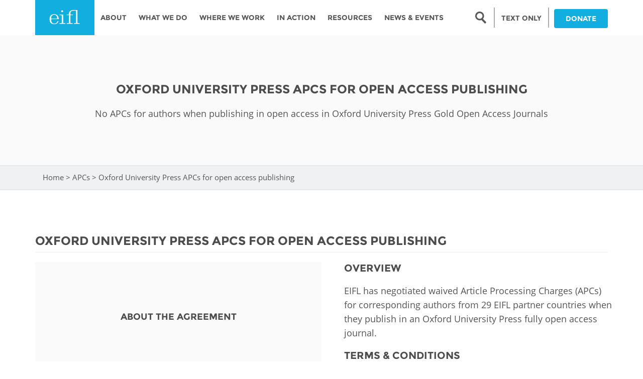

--- FILE ---
content_type: text/html; charset=utf-8
request_url: https://eifl.info/apcs/oxford-university-press-apcs-open-access-publishing
body_size: 15151
content:
<!DOCTYPE html PUBLIC "-//W3C//DTD XHTML+RDFa 1.0//EN"
  "http://www.w3.org/MarkUp/DTD/xhtml-rdfa-1.dtd">
<html lang="en" dir="ltr"
  xmlns:content="http://purl.org/rss/1.0/modules/content/"
  xmlns:dc="http://purl.org/dc/terms/"
  xmlns:foaf="http://xmlns.com/foaf/0.1/"
  xmlns:og="http://ogp.me/ns#"
  xmlns:rdfs="http://www.w3.org/2000/01/rdf-schema#"
  xmlns:sioc="http://rdfs.org/sioc/ns#"
  xmlns:sioct="http://rdfs.org/sioc/types#"
  xmlns:skos="http://www.w3.org/2004/02/skos/core#"
  xmlns:xsd="http://www.w3.org/2001/XMLSchema#">
<head profile="http://www.w3.org/1999/xhtml/vocab">
<!-- Google tag (gtag.js) -->
<script async src="https://www.googletagmanager.com/gtag/js?id=G-36D925Y6SW"></script>
<script>
  window.dataLayer = window.dataLayer || [];
  function gtag(){dataLayer.push(arguments);}
  gtag('js', new Date());
  gtag('config', 'G-36D925Y6SW');
</script>
<script>L_DISABLE_3D = true;</script>
  <meta charset="utf-8">
  <meta name="viewport" content="width=device-width, initial-scale=1.0">
  <meta http-equiv="Content-Type" content="text/html; charset=utf-8" />
<script src="https://www.google.com/recaptcha/api.js?hl=en" async="async" defer="defer"></script>
<link rel="shortcut icon" href="https://eifl.info/sites/all/themes/eifl/favicon.ico" type="image/vnd.microsoft.icon" />
<meta name="description" content="OVERVIEW EIFL has negotiated waived Article Processing Charges (APCs) for corresponding authors from 29 EIFL partner countries when they publish in an Oxford University Press fully open access journal. TERMS &amp; CONDITIONS The agreement is valid for Oxford University Press’s fully open access journal titles." />
<meta name="generator" content="Drupal 7 (https://www.drupal.org)" />
<link rel="canonical" href="https://eifl.info/apcs/oxford-university-press-apcs-open-access-publishing" />
<link rel="shortlink" href="https://eifl.info/node/3559" />
  <title>Oxford University Press APCs for open access publishing | EIFL</title>
  <link type="text/css" rel="stylesheet" href="https://eifl.info/sites/default/files/css/css_lQaZfjVpwP_oGNqdtWCSpJT1EMqXdMiU84ekLLxQnc4.css" media="all" />
<link type="text/css" rel="stylesheet" href="https://eifl.info/sites/default/files/css/css_Eu07-XJjWgcmjbIhfM9dKI05m5bSGzRkCP_DtNZ4RqQ.css" media="all" />
<link type="text/css" rel="stylesheet" href="https://eifl.info/sites/default/files/css/css_HsHzQxk54mYjBVwyERD_FcHxMDpw7jd0dLz7E86t4i8.css" media="all" />
<link type="text/css" rel="stylesheet" href="https://cdnjs.cloudflare.com/ajax/libs/font-awesome/4.4.0/css/font-awesome.min.css" media="all" />
<link type="text/css" rel="stylesheet" href="https://eifl.info/sites/default/files/css/css_r6g3jNcQgn6e-x6XrUf4bnUNywmeOqVqT0wt_mQ7MPM.css" media="all" />
<style>.tb-megamenu.animate .mega > .mega-dropdown-menu,.tb-megamenu.animate.slide .mega > .mega-dropdown-menu > div{transition-delay:100ms;-webkit-transition-delay:100ms;-ms-transition-delay:100ms;-o-transition-delay:100ms;transition-duration:400ms;-webkit-transition-duration:400ms;-ms-transition-duration:400ms;-o-transition-duration:400ms;}
</style>
<link type="text/css" rel="stylesheet" href="https://eifl.info/sites/default/files/css/css_MVGeqZR8X72E29NRS_8DusFlvsfRWssoxnGFnzvl-hI.css" media="all" />
<link type="text/css" rel="stylesheet" href="https://eifl.info/sites/default/files/css/css_QrKYFQcXoaEVDGy6e4OZR59yyI0RQEK7YLOUnI1t5Ng.css" media="all" />
  <!-- HTML5 element support for IE6-8 -->
  <!--[if lt IE 9]>
    <script src="//html5shiv.googlecode.com/svn/trunk/html5.js"></script>
  <![endif]-->
</head>
<body class="html not-front not-logged-in no-sidebars page-node page-node- page-node-3559 node-type-eifl-eresources-apc i18n-en apcs oxford-university-press-apcs-open-access-publishing" >
  <div id="skip-link">
    <a href="#main-content" class="element-invisible element-focusable">Skip to main content</a>
  </div>
 <noscript>To get the best from this page, JavaScript should be enabled.</noscript>
    <header id="navbar" role="banner" class="navbar-main">
  <div class="container">
    <div class="navbar-header">
            <a class="logo pull-left" href="/" title="Home">
        <img src="https://eifl.info/sites/default/files/logo_0.png" alt="Home" />
      </a>
      
      
      <!-- .btn-navbar is used as the toggle for collapsed navbar content -->
      <!-- <button type="button" class="navbar-toggle" data-toggle="collapse" data-target=".navbar-collapse">
        <span class="sr-only">Toggle navigation</span>
        <span class="icon-bar"></span>
        <span class="icon-bar"></span>
        <span class="icon-bar"></span>
      </button> -->
    </div>

          <div class="navbars-collapse collapses">
        <nav role="navigation">
          <!--                        -->
                        <div class="region region-navigation">
    <section id="block-tb-megamenu-main-menu" class="block block-tb-megamenu clearfix">

      
  <div  data-duration="400" data-delay="100" id="tb-megamenu-main-menu" class="tb-megamenu tb-megamenu-main-menu animate fading" role="navigation" aria-label="Main navigation">
      <button data-target=".nav-collapse" data-toggle="collapse" class="btn btn-navbar tb-megamenu-button" type="button">
      <i class="fa fa-reorder"></i>
    </button>
    <div class="nav-collapse  always-show">
    <ul  class="tb-megamenu-nav nav level-0 items-8">
    <li  data-id="2045" data-level="1" data-type="menu_item" data-class="hide-menu" data-xicon="" data-caption="" data-alignsub="" data-group="0" data-hidewcol="0" data-hidesub="0" class="tb-megamenu-item level-1 mega hide-menu dropdown">
          <a href="#" class="tb_nolink ">
                Search      </a>
        <div  data-class="" data-width="" class="tb-megamenu-submenu dropdown-menu mega-dropdown-menu nav-child">
  <div class="mega-dropdown-inner">
    <div  class="tb-megamenu-row row-fluid">
  <div  data-showblocktitle="1" data-class="" data-width="12" data-hidewcol="" id="tb-megamenu-column-1" class="tb-megamenu-column span12  mega-col-nav">
  <div class="tb-megamenu-column-inner mega-inner clearfix">
        <div  data-type="block" data-block="search--form" class="tb-megamenu-block tb-block tb-megamenu-block">
  <div class="block-inner">
    <section id="block-search-form" class="block block-search clearfix">

      
  <form class="form-search content-search form-search content-search" action="/apcs/oxford-university-press-apcs-open-access-publishing" method="post" id="search-block-form--2" accept-charset="UTF-8"><div><div>
      <h2 class="element-invisible">Search form</h2>
    <div class="input-group"><input title="Enter the terms you wish to search for." placeholder="Search" class="form-control form-text" type="text" id="edit-search-block-form--4" name="search_block_form" value="" size="15" maxlength="128" /><button type="submit" class="btn btn-default"><i class="icon glyphicon glyphicon-search" aria-hidden="true"></i></button><span class="img-icon"></span></div><button class="element-invisible element-invisible btn btn-primary form-submit" id="edit-submit--2" name="op" value="Search" type="submit">Search</button>
<input type="hidden" name="form_build_id" value="form-ys7GIXBkpx6Tel_-HEnz27Z-7xIp-BrVSRfzJshNbws" />
<input type="hidden" name="form_id" value="search_block_form" />
</div>
</div></form>
</section> <!-- /.block -->
  </div>
</div>
  </div>
</div>
</div>
  </div>
</div>
  </li>

  <li  data-id="2046" data-level="1" data-type="menu_item" data-class="hide-menu-sm" data-xicon="" data-caption="" data-alignsub="" data-group="0" data-hidewcol="0" data-hidesub="0" class="tb-megamenu-item level-1 mega hide-menu-sm">
          <a href="/"  title="LOW BANDWIDTH VERSION">
                LOW BANDWIDTH VERSION                      </a>
          </li>

  <li  data-id="218" data-level="1" data-type="menu_item" data-class="" data-xicon="" data-caption="" data-alignsub="" data-group="0" data-hidewcol="1" data-hidesub="0" class="tb-megamenu-item level-1 mega sub-hidden-collapse dropdown">
          <a href="/page/about"  class="dropdown-toggle">
                About                      </a>
        <div  data-class="" data-width="280" style="width: 280px;" class="tb-megamenu-submenu dropdown-menu mega-dropdown-menu nav-child">
  <div class="mega-dropdown-inner">
    <div  class="tb-megamenu-row row-fluid">
  <div  data-class="" data-width="12" data-hidewcol="0" id="tb-megamenu-column-5" class="tb-megamenu-column span12  mega-col-nav">
  <div class="tb-megamenu-column-inner mega-inner clearfix">
        <ul  class="tb-megamenu-subnav mega-nav level-1 items-10">
    <li  data-id="1066" data-level="2" data-type="menu_item" data-class="" data-xicon="" data-caption="" data-alignsub="" data-group="0" data-hidewcol="0" data-hidesub="0" class="tb-megamenu-item level-2 mega">
          <a href="/page/history"  title="History">
                History                      </a>
          </li>

  <li  data-id="756" data-level="2" data-type="menu_item" data-class="menu-first-left" data-xicon="" data-caption="" data-alignsub="" data-group="1" data-hidewcol="0" data-hidesub="0" class="tb-megamenu-item level-2 mega menu-first-left mega-group">
          <a href="#" class="tb_nolink ">
                Leadership      </a>
        <div  data-class="" data-width="" class="tb-megamenu-submenu mega-group-ct nav-child">
  <div class="mega-dropdown-inner">
    <div  class="tb-megamenu-row row-fluid">
  <div  data-class="" data-width="12" data-hidewcol="0" id="tb-megamenu-column-2" class="tb-megamenu-column span12  mega-col-nav">
  <div class="tb-megamenu-column-inner mega-inner clearfix">
        <ul  class="tb-megamenu-subnav mega-nav level-2 items-2">
    <li  data-id="641" data-level="3" data-type="menu_item" data-class="" data-xicon="" data-caption="" data-alignsub="" data-group="0" data-hidewcol="0" data-hidesub="0" class="tb-megamenu-item level-3 mega">
          <a href="/management"  title="Management board">
                Management board                      </a>
          </li>

  <li  data-id="643" data-level="3" data-type="menu_item" data-class="" data-xicon="" data-caption="" data-alignsub="" data-group="0" data-hidewcol="0" data-hidesub="0" class="tb-megamenu-item level-3 mega">
          <a href="/meet-the-team"  title="Staff">
                Staff                      </a>
          </li>
</ul>
  </div>
</div>
</div>
  </div>
</div>
  </li>

  <li  data-id="1068" data-level="2" data-type="menu_item" data-class="menu-first-left" data-xicon="" data-caption="" data-alignsub="" data-group="1" data-hidewcol="0" data-hidesub="0" class="tb-megamenu-item level-2 mega menu-first-left mega-group">
          <a href="#" class="tb_nolink ">
                Accountability      </a>
        <div  data-class="" data-width="" class="tb-megamenu-submenu mega-group-ct nav-child">
  <div class="mega-dropdown-inner">
    <div  class="tb-megamenu-row row-fluid">
  <div  data-class="" data-width="12" data-hidewcol="0" id="tb-megamenu-column-3" class="tb-megamenu-column span12  mega-col-nav">
  <div class="tb-megamenu-column-inner mega-inner clearfix">
        <ul  class="tb-megamenu-subnav mega-nav level-2 items-2">
    <li  data-id="1069" data-level="3" data-type="menu_item" data-class="" data-xicon="" data-caption="" data-alignsub="" data-group="0" data-hidewcol="0" data-hidesub="0" class="tb-megamenu-item level-3 mega">
          <a href="/page/annual-reports" >
                Annual Report                      </a>
          </li>

  <li  data-id="1070" data-level="3" data-type="menu_item" data-class="" data-xicon="" data-caption="" data-alignsub="" data-group="0" data-hidewcol="0" data-hidesub="0" class="tb-megamenu-item level-3 mega">
          <a href="/page/public-benefits-organization-anbi" >
                ANBI                      </a>
          </li>
</ul>
  </div>
</div>
</div>
  </div>
</div>
  </li>

  <li  data-id="22886" data-level="2" data-type="menu_item" data-class="" data-xicon="" data-caption="" data-alignsub="" data-group="0" data-hidewcol="0" data-hidesub="0" class="tb-megamenu-item level-2 mega">
          <a href="/resources/eifl-strategic-plan-2024-2026" >
                Strategic Plan: 2024 - 2026                      </a>
          </li>

  <li  data-id="1071" data-level="2" data-type="menu_item" data-class="" data-xicon="" data-caption="" data-alignsub="" data-group="0" data-hidewcol="0" data-hidesub="0" class="tb-megamenu-item level-2 mega">
          <a href="/page/awards" >
                Awards                      </a>
          </li>

  <li  data-id="1072" data-level="2" data-type="menu_item" data-class="menu-first-left" data-xicon="" data-caption="" data-alignsub="" data-group="1" data-hidewcol="0" data-hidesub="0" class="tb-megamenu-item level-2 mega menu-first-left mega-group">
          <a href="#" class="tb_nolink ">
                Network      </a>
        <div  data-class="" data-width="" class="tb-megamenu-submenu mega-group-ct nav-child">
  <div class="mega-dropdown-inner">
    <div  class="tb-megamenu-row row-fluid">
  <div  data-class="" data-width="12" data-hidewcol="0" id="tb-megamenu-column-4" class="tb-megamenu-column span12  mega-col-nav">
  <div class="tb-megamenu-column-inner mega-inner clearfix">
        <ul  class="tb-megamenu-subnav mega-nav level-2 items-2">
    <li  data-id="1073" data-level="3" data-type="menu_item" data-class="" data-xicon="" data-caption="" data-alignsub="" data-group="0" data-hidewcol="0" data-hidesub="0" class="tb-megamenu-item level-3 mega">
          <a href="/coordinators"  title="Coordinators">
                Coordinators                      </a>
          </li>

  <li  data-id="1074" data-level="3" data-type="menu_item" data-class="" data-xicon="" data-caption="" data-alignsub="" data-group="0" data-hidewcol="0" data-hidesub="0" class="tb-megamenu-item level-3 mega">
          <a href="/page/library-consortia" >
                Library consortia                      </a>
          </li>
</ul>
  </div>
</div>
</div>
  </div>
</div>
  </li>

  <li  data-id="1076" data-level="2" data-type="menu_item" data-class="" data-xicon="" data-caption="" data-alignsub="" data-group="0" data-hidewcol="0" data-hidesub="0" class="tb-megamenu-item level-2 mega">
          <a href="/page/our-funders" >
                Funders                      </a>
          </li>

  <li  data-id="1077" data-level="2" data-type="menu_item" data-class="" data-xicon="" data-caption="" data-alignsub="" data-group="0" data-hidewcol="0" data-hidesub="0" class="tb-megamenu-item level-2 mega">
          <a href="/page/our-partners" >
                Partners                      </a>
          </li>

  <li  data-id="1078" data-level="2" data-type="menu_item" data-class="" data-xicon="" data-caption="" data-alignsub="" data-group="0" data-hidewcol="0" data-hidesub="0" class="tb-megamenu-item level-2 mega">
          <a href="/page/contact-us" >
                Contact us                      </a>
          </li>

  <li  data-id="1079" data-level="2" data-type="menu_item" data-class="" data-xicon="" data-caption="" data-alignsub="" data-group="0" data-hidewcol="0" data-hidesub="0" class="tb-megamenu-item level-2 mega">
          <a href="/faq-page"  title="FAQs">
                FAQs                      </a>
          </li>
</ul>
  </div>
</div>
</div>
  </div>
</div>
  </li>

  <li  data-id="439" data-level="1" data-type="menu_item" data-class="" data-xicon="" data-caption="" data-alignsub="" data-group="0" data-hidewcol="1" data-hidesub="0" class="tb-megamenu-item level-1 mega sub-hidden-collapse dropdown">
          <a href="/page/what-we-do"  class="dropdown-toggle">
                What We Do                      </a>
        <div  data-class="" data-width="280" style="width: 280px;" class="tb-megamenu-submenu dropdown-menu mega-dropdown-menu nav-child">
  <div class="mega-dropdown-inner">
    <div  class="tb-megamenu-row row-fluid">
  <div  data-class="" data-width="12" data-hidewcol="0" id="tb-megamenu-column-8" class="tb-megamenu-column span12  mega-col-nav">
  <div class="tb-megamenu-column-inner mega-inner clearfix">
        <ul  class="tb-megamenu-subnav mega-nav level-1 items-7">
    <li  data-id="1080" data-level="2" data-type="menu_item" data-class="menu-first-left" data-xicon="" data-caption="" data-alignsub="" data-group="1" data-hidewcol="0" data-hidesub="0" class="tb-megamenu-item level-2 mega menu-first-left mega-group">
          <a href="#" class="tb_nolink ">
                Programmes      </a>
        <div  data-class="" data-width="" class="tb-megamenu-submenu mega-group-ct nav-child">
  <div class="mega-dropdown-inner">
    <div  class="tb-megamenu-row row-fluid">
  <div  data-class="" data-width="12" data-hidewcol="0" id="tb-megamenu-column-6" class="tb-megamenu-column span12  mega-col-nav">
  <div class="tb-megamenu-column-inner mega-inner clearfix">
        <ul  class="tb-megamenu-subnav mega-nav level-2 items-4">
    <li  data-id="1082" data-level="3" data-type="menu_item" data-class="" data-xicon="" data-caption="" data-alignsub="" data-group="0" data-hidewcol="0" data-hidesub="0" class="tb-megamenu-item level-3 mega">
          <a href="/programmes/licensing-programme"  title="Licensing Programme">
                Licensing Programme                      </a>
          </li>

  <li  data-id="1081" data-level="3" data-type="menu_item" data-class="" data-xicon="" data-caption="" data-alignsub="" data-group="0" data-hidewcol="0" data-hidesub="0" class="tb-megamenu-item level-3 mega">
          <a href="/programmes/copyright-and-libraries-programme"  title="Copyright and Libraries Programme ">
                Copyright and Libraries Programme                       </a>
          </li>

  <li  data-id="1083" data-level="3" data-type="menu_item" data-class="" data-xicon="" data-caption="" data-alignsub="" data-group="0" data-hidewcol="0" data-hidesub="0" class="tb-megamenu-item level-3 mega">
          <a href="/programmes/open-access-programme"  title="Open Access Programme">
                Open Access Programme                      </a>
          </li>

  <li  data-id="1084" data-level="3" data-type="menu_item" data-class="" data-xicon="" data-caption="" data-alignsub="" data-group="0" data-hidewcol="0" data-hidesub="0" class="tb-megamenu-item level-3 mega">
          <a href="/programmes/public-library-innovation-programme"  title="Public Library Innovation Programme">
                Public Library Innovation Programme                      </a>
          </li>
</ul>
  </div>
</div>
</div>
  </div>
</div>
  </li>

  <li  data-id="1608" data-level="2" data-type="menu_item" data-class="" data-xicon="" data-caption="" data-alignsub="" data-group="0" data-hidewcol="0" data-hidesub="0" class="tb-megamenu-item level-2 mega">
          <a href="/e-resources"  title="EIFL licensed e-resources ">
                EIFL licensed e-resources                       </a>
          </li>

  <li  data-id="17516" data-level="2" data-type="menu_item" data-class="" data-xicon="" data-caption="" data-alignsub="" data-group="0" data-hidewcol="0" data-hidesub="0" class="tb-megamenu-item level-2 mega">
          <a href="/technology"  title="EIFL negotiated research support services">
                EIFL negotiated research support services                      </a>
          </li>

  <li  data-id="17517" data-level="2" data-type="menu_item" data-class="" data-xicon="" data-caption="" data-alignsub="" data-group="0" data-hidewcol="0" data-hidesub="0" class="tb-megamenu-item level-2 mega">
          <a href="/apcs"  title="EIFL negotiated APCs">
                EIFL negotiated APCs                      </a>
          </li>

  <li  data-id="1086" data-level="2" data-type="menu_item" data-class="" data-xicon="" data-caption="" data-alignsub="" data-group="0" data-hidewcol="0" data-hidesub="0" class="tb-megamenu-item level-2 mega">
          <a href="/page/general-assembly" >
                General Assembly                      </a>
          </li>

  <li  data-id="1087" data-level="2" data-type="menu_item" data-class="menu-first-left" data-xicon="" data-caption="" data-alignsub="" data-group="1" data-hidewcol="0" data-hidesub="0" class="tb-megamenu-item level-2 mega menu-first-left mega-group">
          <a href="#" class="tb_nolink ">
                EIFL Innovation Awards      </a>
        <div  data-class="" data-width="" class="tb-megamenu-submenu mega-group-ct nav-child">
  <div class="mega-dropdown-inner">
    <div  class="tb-megamenu-row row-fluid">
  <div  data-showblocktitle="0" data-class="" data-width="12" data-hidewcol="0" id="tb-megamenu-column-7" class="tb-megamenu-column span12  mega-col-nav">
  <div class="tb-megamenu-column-inner mega-inner clearfix">
        <div  data-type="block" data-block="menu--menu-innovation-awards" class="tb-megamenu-block tb-block tb-megamenu-block">
  <div class="block-inner">
    <section id="block-menu-menu-innovation-awards" class="block block-menu clearfix">

      
  <ul class="menu nav"><li class="first leaf"><a href="/programme/public-library-innovation-programme/about-awards" title="">About the awards</a></li>
<li class="leaf"><a href="/programme/public-library-innovation-programme/eifl-public-library-innovation-award-19" title="">Innovation Award #19</a></li>
<li class="leaf"><a href="/eifl-action-gallery?combine=Contributing%20to%20Literacy%3A%20Innovation%20Award&amp;field_topic_tid_1=All&amp;field_country_tid_1=All" title="">Literacy</a></li>
<li class="leaf"><a href="/eifl-action-gallery?combine=COVID-19%3A%20Innovation%20Award&amp;field_topic_tid_1=All&amp;field_country_tid_1=All" title="">COVID-19</a></li>
<li class="leaf"><a href="/eifl-action-gallery?combine=Creative%20use%20of%20ICT%3A%20Innovation%20Award&amp;field_topic_tid_1=All&amp;field_country_tid_1=All" title="">Creative use of ICT in public libraries</a></li>
<li class="leaf"><a href="/eifl-action-gallery?combine=Economic%20Wellbeing%3A%20Innovation%20Award&amp;field_topic_tid_1=All&amp;field_country_tid_1=All" title="">Economic Wellbeing</a></li>
<li class="leaf"><a href="/eifl-action-gallery?combine=PLIP-Education&amp;field_topic_tid_1=All&amp;field_country_tid_1=All" title="">Education</a></li>
<li class="leaf"><a href="/eifl-action-gallery?combine=Empowering%20Women%20and%20Girls%3A%20Innovation%20Award&amp;field_topic_tid_1=All&amp;field_country_tid_1=All" title="">Empowering Women and Girls</a></li>
<li class="leaf"><a href="/eifl-action-gallery?combine=Health%3A%20Innovation%20Award&amp;field_topic_tid_1=All&amp;field_country_tid_1=All" title="">Health</a></li>
<li class="leaf"><a href="/eifl-action-gallery?combine=Open%20Government%3A%20Innovation%20Award&amp;field_topic_tid_1=All&amp;field_country_tid_1=All" title="">Open Government</a></li>
<li class="leaf"><a href="/eifl-action-gallery?combine=Social%20Inclusion%3A%20Innovation%20Award&amp;field_topic_tid_1=All&amp;field_country_tid_1=All" title="">Digital &amp; Social Inclusion</a></li>
<li class="leaf"><a href="/eifl-action-gallery?combine=Protecting%20the%20Environment%3A%20Innovation%20Award&amp;field_topic_tid_1=All&amp;field_country_tid_1=All" title="">Environment / Climate Action</a></li>
<li class="last leaf"><a href="http://www.eifl.net/eifl-action-gallery?combine=Online%20safety%3A%20Innovation%20Award&amp;field_topic_tid_1=All&amp;field_country_tid_1=All" title="">Promoting Safety Online</a></li>
</ul>
</section> <!-- /.block -->
  </div>
</div>
  </div>
</div>
</div>
  </div>
</div>
  </li>

  <li  data-id="12890" data-level="2" data-type="menu_item" data-class="" data-xicon="" data-caption="" data-alignsub="" data-group="0" data-hidewcol="0" data-hidesub="0" class="tb-megamenu-item level-2 mega">
          <a href="/page/donate-0" >
                Support our work                      </a>
          </li>
</ul>
  </div>
</div>
</div>
  </div>
</div>
  </li>

  <li  data-id="440" data-level="1" data-type="menu_item" data-class="" data-xicon="" data-caption="" data-alignsub="justify" data-group="0" data-hidewcol="1" data-hidesub="0" class="tb-megamenu-item level-1 mega mega-align-justify sub-hidden-collapse dropdown">
          <a href="/where-we-work"  class="dropdown-toggle" title="Where we work">
                Where we work                      </a>
        <div  data-class="country-menu" data-width="800" style="width: 800px;" class="tb-megamenu-submenu country-menu dropdown-menu mega-dropdown-menu nav-child">
  <div class="mega-dropdown-inner">
    <div  class="tb-megamenu-row row-fluid">
  <div  data-class="country-label" data-width="3" data-hidewcol="1" id="tb-megamenu-column-9" class="tb-megamenu-column span3  mega-col-nav country-label country-label hidden-collapse">
  <div class="tb-megamenu-column-inner mega-inner clearfix">
        <ul  class="tb-megamenu-subnav mega-nav level-1 items-1">
    <li  data-id="644" data-level="2" data-type="menu_item" data-class="" data-xicon="" data-caption="" data-alignsub="" data-group="0" data-hidewcol="0" data-hidesub="0" class="tb-megamenu-item level-2 mega">
          <a href="#" class="tb_nolink ">
                AFRICA      </a>
          </li>
</ul>
  </div>
</div>

<div  data-showblocktitle="0" data-class="" data-width="2" data-hidewcol="" id="tb-megamenu-column-10" class="tb-megamenu-column span2  mega-col-nav">
  <div class="tb-megamenu-column-inner mega-inner clearfix">
        <div  data-type="block" data-block="menu--menu-africa" class="tb-megamenu-block tb-block tb-megamenu-block">
  <div class="block-inner">
    <section id="block-menu-menu-africa" class="block block-menu clearfix">

      
  <ul class="menu nav"><li class="first leaf"><a href="/country/botswana" title="">Botswana</a></li>
<li class="leaf"><a href="/country/congo" title="">Congo</a></li>
<li class="leaf"><a href="/country/cote-divoire" title="">Côte D&#039;ivoire</a></li>
<li class="last leaf"><a href="/country/ethiopia" title="">Ethiopia</a></li>
</ul>
</section> <!-- /.block -->
  </div>
</div>
  </div>
</div>

<div  data-showblocktitle="0" data-class="" data-width="2" data-hidewcol="" id="tb-megamenu-column-11" class="tb-megamenu-column span2  mega-col-nav">
  <div class="tb-megamenu-column-inner mega-inner clearfix">
        <div  data-type="block" data-block="menu--menu-africa-column-2" class="tb-megamenu-block tb-block tb-megamenu-block">
  <div class="block-inner">
    <section id="block-menu-menu-africa-column-2" class="block block-menu clearfix">

      
  <ul class="menu nav"><li class="first leaf"><a href="/country/ghana" title="">Ghana</a></li>
<li class="leaf"><a href="/country/kenya" title="">Kenya</a></li>
<li class="leaf"><a href="/country/lesotho" title="">Lesotho</a></li>
<li class="leaf"><a href="/country/malawi" title="">Malawi</a></li>
<li class="last leaf"><a href="/country/mozambique" title="">Mozambique</a></li>
</ul>
</section> <!-- /.block -->
  </div>
</div>
  </div>
</div>

<div  data-showblocktitle="0" data-class="" data-width="2" data-hidewcol="" id="tb-megamenu-column-12" class="tb-megamenu-column span2  mega-col-nav">
  <div class="tb-megamenu-column-inner mega-inner clearfix">
        <div  data-type="block" data-block="menu--menu-africa-column-3" class="tb-megamenu-block tb-block tb-megamenu-block">
  <div class="block-inner">
    <section id="block-menu-menu-africa-column-3" class="block block-menu clearfix">

      
  <ul class="menu nav"><li class="first leaf"><a href="/country/namibia" title="">Namibia</a></li>
<li class="leaf"><a href="/country/nigeria" title="">Nigeria</a></li>
<li class="leaf"><a href="/country/rwanda" title="">Rwanda</a></li>
<li class="leaf"><a href="/country/senegal" title="">Senegal</a></li>
<li class="last leaf"><a href="/country/south-africa" title="">South Africa</a></li>
</ul>
</section> <!-- /.block -->
  </div>
</div>
  </div>
</div>

<div  data-showblocktitle="0" data-class="" data-width="2" data-hidewcol="" id="tb-megamenu-column-13" class="tb-megamenu-column span2  mega-col-nav">
  <div class="tb-megamenu-column-inner mega-inner clearfix">
        <div  data-type="block" data-block="menu--menu-africa-column-4" class="tb-megamenu-block tb-block tb-megamenu-block">
  <div class="block-inner">
    <section id="block-menu-menu-africa-column-4" class="block block-menu clearfix">

      
  <ul class="menu nav"><li class="first leaf"><a href="/country/tanzania" title="">Tanzania</a></li>
<li class="leaf"><a href="/country/uganda" title="">Uganda</a></li>
<li class="leaf"><a href="/country/zambia" title="">Zambia</a></li>
<li class="last leaf"><a href="/country/zimbabwe" title="">Zimbabwe</a></li>
</ul>
</section> <!-- /.block -->
  </div>
</div>
  </div>
</div>
</div>

<div  class="tb-megamenu-row row-fluid">
  <div  data-class="country-label" data-width="3" data-hidewcol="" id="tb-megamenu-column-14" class="tb-megamenu-column span3  mega-col-nav country-label">
  <div class="tb-megamenu-column-inner mega-inner clearfix">
        <ul  class="tb-megamenu-subnav mega-nav level-1 items-1">
    <li  data-id="713" data-level="2" data-type="menu_item" data-class="" data-xicon="" data-caption="" data-alignsub="" data-group="0" data-hidewcol="0" data-hidesub="0" class="tb-megamenu-item level-2 mega">
          <a href="#" class="tb_nolink ">
                ASIA PACIFIC      </a>
          </li>
</ul>
  </div>
</div>

<div  data-showblocktitle="0" data-class="" data-width="2" data-hidewcol="" id="tb-megamenu-column-15" class="tb-megamenu-column span2  mega-col-nav">
  <div class="tb-megamenu-column-inner mega-inner clearfix">
        <div  data-type="block" data-block="menu--menu-asia" class="tb-megamenu-block tb-block tb-megamenu-block">
  <div class="block-inner">
    <section id="block-menu-menu-asia" class="block block-menu clearfix">

      
  <ul class="menu nav"><li class="first leaf"><a href="/country/cambodia" title="">Cambodia</a></li>
<li class="leaf"><a href="/country/china" title="">China</a></li>
<li class="last leaf"><a href="/country/fiji" title="">Fiji</a></li>
</ul>
</section> <!-- /.block -->
  </div>
</div>
  </div>
</div>

<div  data-showblocktitle="0" data-class="" data-width="2" data-hidewcol="" id="tb-megamenu-column-16" class="tb-megamenu-column span2  mega-col-nav">
  <div class="tb-megamenu-column-inner mega-inner clearfix">
        <div  data-type="block" data-block="menu--menu-asia-column-2" class="tb-megamenu-block tb-block tb-megamenu-block">
  <div class="block-inner">
    <section id="block-menu-menu-asia-column-2" class="block block-menu clearfix">

      
  <ul class="menu nav"><li class="first leaf"><a href="/country/kazakhstan" title="">Kazakhstan</a></li>
<li class="leaf"><a href="/country/kyrgyzstan" title="">Kyrgyzstan</a></li>
<li class="last leaf"><a href="/country/laos" title="">Laos</a></li>
</ul>
</section> <!-- /.block -->
  </div>
</div>
  </div>
</div>

<div  data-showblocktitle="0" data-class="" data-width="2" data-hidewcol="" id="tb-megamenu-column-17" class="tb-megamenu-column span2  mega-col-nav">
  <div class="tb-megamenu-column-inner mega-inner clearfix">
        <div  data-type="block" data-block="menu--menu-asia-column-3" class="tb-megamenu-block tb-block tb-megamenu-block">
  <div class="block-inner">
    <section id="block-menu-menu-asia-column-3" class="block block-menu clearfix">

      
  <ul class="menu nav"><li class="first leaf"><a href="/country/maldives" title="">Maldives</a></li>
<li class="leaf"><a href="/country/mongolia" title="">Mongolia</a></li>
<li class="last leaf"><a href="/country/myanmar" title="">Myanmar</a></li>
</ul>
</section> <!-- /.block -->
  </div>
</div>
  </div>
</div>

<div  data-showblocktitle="0" data-class="" data-width="2" data-hidewcol="" id="tb-megamenu-column-18" class="tb-megamenu-column span2  mega-col-nav">
  <div class="tb-megamenu-column-inner mega-inner clearfix">
        <div  data-type="block" data-block="menu--menu-asia-column-4" class="tb-megamenu-block tb-block tb-megamenu-block">
  <div class="block-inner">
    <section id="block-menu-menu-asia-column-4" class="block block-menu clearfix">

      
  <ul class="menu nav"><li class="first leaf"><a href="/country/nepal" title="">Nepal</a></li>
<li class="leaf"><a href="/country/thailand" title="">Thailand</a></li>
<li class="last leaf"><a href="/country/uzbekistan" title="">Uzbekistan</a></li>
</ul>
</section> <!-- /.block -->
  </div>
</div>
  </div>
</div>
</div>

<div  class="tb-megamenu-row row-fluid">
  <div  data-class="country-label" data-width="3" data-hidewcol="" id="tb-megamenu-column-19" class="tb-megamenu-column span3  mega-col-nav country-label">
  <div class="tb-megamenu-column-inner mega-inner clearfix">
        <ul  class="tb-megamenu-subnav mega-nav level-1 items-1">
    <li  data-id="645" data-level="2" data-type="menu_item" data-class="" data-xicon="" data-caption="" data-alignsub="" data-group="0" data-hidewcol="0" data-hidesub="0" class="tb-megamenu-item level-2 mega">
          <a href="#" class="tb_nolink ">
                EUROPE      </a>
          </li>
</ul>
  </div>
</div>

<div  data-showblocktitle="0" data-class="" data-width="2" data-hidewcol="" id="tb-megamenu-column-20" class="tb-megamenu-column span2  mega-col-nav">
  <div class="tb-megamenu-column-inner mega-inner clearfix">
        <div  data-type="block" data-block="menu--menu-europe-column-1" class="tb-megamenu-block tb-block tb-megamenu-block">
  <div class="block-inner">
    <section id="block-menu-menu-europe-column-1" class="block block-menu clearfix">

      
  <ul class="menu nav"><li class="first leaf"><a href="/country/albania" title="">Albania</a></li>
<li class="leaf"><a href="/country/armenia" title="">Armenia</a></li>
<li class="leaf"><a href="/country/azerbaijan" title="">Azerbaijan</a></li>
<li class="leaf"><a href="/country/bosnia-herzegovina" title="">Bosnia and Herzegovina</a></li>
<li class="last leaf"><a href="/country/bulgaria" title="">Bulgaria</a></li>
</ul>
</section> <!-- /.block -->
  </div>
</div>
  </div>
</div>

<div  data-showblocktitle="0" data-class="" data-width="2" data-hidewcol="" id="tb-megamenu-column-21" class="tb-megamenu-column span2  mega-col-nav">
  <div class="tb-megamenu-column-inner mega-inner clearfix">
        <div  data-type="block" data-block="menu--menu-europe-column-2" class="tb-megamenu-block tb-block tb-megamenu-block">
  <div class="block-inner">
    <section id="block-menu-menu-europe-column-2" class="block block-menu clearfix">

      
  <ul class="menu nav"><li class="first leaf"><a href="/country/croatia" title="">Croatia</a></li>
<li class="leaf"><a href="/country/czech-republic" title="">Czech Republic</a></li>
<li class="leaf"><a href="/country/estonia" title="">Estonia</a></li>
<li class="leaf"><a href="/country/georgia" title="">Georgia</a></li>
<li class="last leaf"><a href="/country/hungary" title="">Hungary</a></li>
</ul>
</section> <!-- /.block -->
  </div>
</div>
  </div>
</div>

<div  data-showblocktitle="0" data-class="" data-width="2" data-hidewcol="" id="tb-megamenu-column-22" class="tb-megamenu-column span2  mega-col-nav">
  <div class="tb-megamenu-column-inner mega-inner clearfix">
        <div  data-type="block" data-block="menu--menu-europe-column-3" class="tb-megamenu-block tb-block tb-megamenu-block">
  <div class="block-inner">
    <section id="block-menu-menu-europe-column-3" class="block block-menu clearfix">

      
  <ul class="menu nav"><li class="first leaf"><a href="/country/kosovo" title="">Kosovo</a></li>
<li class="leaf"><a href="/country/latvia" title="">Latvia</a></li>
<li class="leaf"><a href="/country/lithuania" title="">Lithuania</a></li>
<li class="leaf"><a href="/country/moldova" title="">Moldova</a></li>
<li class="last leaf"><a href="/country/north-macedonia" title="">North Macedonia</a></li>
</ul>
</section> <!-- /.block -->
  </div>
</div>
  </div>
</div>

<div  data-showblocktitle="0" data-class="" data-width="2" data-hidewcol="" id="tb-megamenu-column-23" class="tb-megamenu-column span2  mega-col-nav">
  <div class="tb-megamenu-column-inner mega-inner clearfix">
        <div  data-type="block" data-block="menu--menu-europe-column-4" class="tb-megamenu-block tb-block tb-megamenu-block">
  <div class="block-inner">
    <section id="block-menu-menu-europe-column-4" class="block block-menu clearfix">

      
  <ul class="menu nav"><li class="first leaf"><a href="/country/poland" title="">Poland</a></li>
<li class="leaf"><a href="/country/romania" title="">Romania</a></li>
<li class="leaf"><a href="/country/serbia" title="">Serbia</a></li>
<li class="leaf"><a href="/country/slovakia" title="">Slovakia</a></li>
<li class="leaf"><a href="/country/slovenia" title="">Slovenia</a></li>
<li class="last leaf"><a href="/country/ukraine" title="">Ukraine</a></li>
</ul>
</section> <!-- /.block -->
  </div>
</div>
  </div>
</div>
</div>

<div  class="tb-megamenu-row row-fluid">
  <div  data-class="country-label" data-width="3" data-hidewcol="" id="tb-megamenu-column-24" class="tb-megamenu-column span3  mega-col-nav country-label">
  <div class="tb-megamenu-column-inner mega-inner clearfix">
        <ul  class="tb-megamenu-subnav mega-nav level-1 items-1">
    <li  data-id="714" data-level="2" data-type="menu_item" data-class="" data-xicon="" data-caption="" data-alignsub="" data-group="0" data-hidewcol="0" data-hidesub="0" class="tb-megamenu-item level-2 mega">
          <a href="#" class="tb_nolink ">
                LATIN AMERICA      </a>
          </li>
</ul>
  </div>
</div>

<div  data-showblocktitle="0" data-class="" data-width="2" data-hidewcol="" id="tb-megamenu-column-25" class="tb-megamenu-column span2  mega-col-nav">
  <div class="tb-megamenu-column-inner mega-inner clearfix">
        <div  data-type="block" data-block="menu--menu-latin-america" class="tb-megamenu-block tb-block tb-megamenu-block">
  <div class="block-inner">
    <section id="block-menu-menu-latin-america" class="block block-menu clearfix">

      
  <ul class="menu nav"><li class="first last leaf"><a href="/country/chile" title="">Chile</a></li>
</ul>
</section> <!-- /.block -->
  </div>
</div>
  </div>
</div>

<div  data-showblocktitle="0" data-class="" data-width="2" data-hidewcol="" id="tb-megamenu-column-26" class="tb-megamenu-column span2  mega-col-nav">
  <div class="tb-megamenu-column-inner mega-inner clearfix">
        <div  data-type="block" data-block="menu--menu-latin-america-2" class="tb-megamenu-block tb-block tb-megamenu-block">
  <div class="block-inner">
    <section id="block-menu-menu-latin-america-2" class="block block-menu clearfix">

      
  <ul class="menu nav"><li class="first last leaf"><a href="/country/colombia" title="">Colombia</a></li>
</ul>
</section> <!-- /.block -->
  </div>
</div>
  </div>
</div>
</div>

<div  class="tb-megamenu-row row-fluid">
  <div  data-class="country-label" data-width="3" data-hidewcol="" id="tb-megamenu-column-27" class="tb-megamenu-column span3  mega-col-nav country-label">
  <div class="tb-megamenu-column-inner mega-inner clearfix">
        <ul  class="tb-megamenu-subnav mega-nav level-1 items-1">
    <li  data-id="715" data-level="2" data-type="menu_item" data-class="" data-xicon="" data-caption="" data-alignsub="" data-group="0" data-hidewcol="0" data-hidesub="0" class="tb-megamenu-item level-2 mega">
          <a href="#" class="tb_nolink ">
                MIDDLE EAST &amp; NORTH AFRICA      </a>
          </li>
</ul>
  </div>
</div>

<div  data-showblocktitle="0" data-class="" data-width="2" data-hidewcol="" id="tb-megamenu-column-28" class="tb-megamenu-column span2  mega-col-nav">
  <div class="tb-megamenu-column-inner mega-inner clearfix">
        <div  data-type="block" data-block="menu--menu-middle-east" class="tb-megamenu-block tb-block tb-megamenu-block">
  <div class="block-inner">
    <section id="block-menu-menu-middle-east" class="block block-menu clearfix">

      
  <ul class="menu nav"><li class="first last leaf"><a href="/country/palestine" title="">Palestine</a></li>
</ul>
</section> <!-- /.block -->
  </div>
</div>
  </div>
</div>

<div  data-showblocktitle="0" data-class="" data-width="2" data-hidewcol="" id="tb-megamenu-column-29" class="tb-megamenu-column span2  mega-col-nav">
  <div class="tb-megamenu-column-inner mega-inner clearfix">
        <div  data-type="block" data-block="menu--menu-middle-east-2" class="tb-megamenu-block tb-block tb-megamenu-block">
  <div class="block-inner">
    <section id="block-menu-menu-middle-east-2" class="block block-menu clearfix">

      
  <ul class="menu nav"><li class="first last leaf"><a href="/country/sudan" title="">Sudan</a></li>
</ul>
</section> <!-- /.block -->
  </div>
</div>
  </div>
</div>

<div  data-showblocktitle="0" data-class="" data-width="2" data-hidewcol="" id="tb-megamenu-column-30" class="tb-megamenu-column span2  mega-col-nav">
  <div class="tb-megamenu-column-inner mega-inner clearfix">
        <div  data-type="block" data-block="menu--menu-middle-east-3" class="tb-megamenu-block tb-block tb-megamenu-block">
  <div class="block-inner">
    <section id="block-menu-menu-middle-east-3" class="block block-menu clearfix">

      
  <ul class="menu nav"><li class="first last leaf"><a href="/country/syria" title="">Syria</a></li>
</ul>
</section> <!-- /.block -->
  </div>
</div>
  </div>
</div>

<div  data-showblocktitle="0" data-class="" data-width="2" data-hidewcol="" id="tb-megamenu-column-31" class="tb-megamenu-column span2  mega-col-nav">
  <div class="tb-megamenu-column-inner mega-inner clearfix">
        <div  data-type="block" data-block="menu--menu-middle-east-4" class="tb-megamenu-block tb-block tb-megamenu-block">
  <div class="block-inner">
    <section id="block-menu-menu-middle-east-4" class="block block-menu clearfix">

      
  
</section> <!-- /.block -->
  </div>
</div>
  </div>
</div>
</div>
  </div>
</div>
  </li>

  <li  data-id="3942" data-level="1" data-type="menu_item" data-class="" data-xicon="" data-caption="" data-alignsub="" data-group="0" data-hidewcol="0" data-hidesub="0" class="tb-megamenu-item level-1 mega">
          <a href="/eifl-action-gallery"  title="IN ACTION">
                IN ACTION                      </a>
          </li>

  <li  data-id="861" data-level="1" data-type="menu_item" data-class="" data-xicon="" data-caption="" data-alignsub="" data-group="0" data-hidewcol="0" data-hidesub="0" class="tb-megamenu-item level-1 mega">
          <a href="/resources"  title="Resources">
                Resources                      </a>
          </li>

  <li  data-id="442" data-level="1" data-type="menu_item" data-class="" data-xicon="" data-caption="" data-alignsub="" data-group="0" data-hidewcol="1" data-hidesub="0" class="tb-megamenu-item level-1 mega sub-hidden-collapse dropdown">
          <a href="/news"  class="dropdown-toggle" title="News &amp; Events">
                News &amp; Events                      </a>
        <div  data-class="" data-width="280" style="width: 280px;" class="tb-megamenu-submenu dropdown-menu mega-dropdown-menu nav-child">
  <div class="mega-dropdown-inner">
    <div  class="tb-megamenu-row row-fluid">
  <div  data-class="" data-width="12" data-hidewcol="0" id="tb-megamenu-column-32" class="tb-megamenu-column span12  mega-col-nav">
  <div class="tb-megamenu-column-inner mega-inner clearfix">
        <ul  class="tb-megamenu-subnav mega-nav level-1 items-6">
    <li  data-id="1041" data-level="2" data-type="menu_item" data-class="" data-xicon="" data-caption="" data-alignsub="" data-group="0" data-hidewcol="0" data-hidesub="0" class="tb-megamenu-item level-2 mega">
          <a href="/news"  title="News">
                News                      </a>
          </li>

  <li  data-id="1042" data-level="2" data-type="menu_item" data-class="" data-xicon="" data-caption="" data-alignsub="" data-group="0" data-hidewcol="0" data-hidesub="0" class="tb-megamenu-item level-2 mega">
          <a href="/blogs"  title="Blog">
                Blog                      </a>
          </li>

  <li  data-id="1043" data-level="2" data-type="menu_item" data-class="" data-xicon="" data-caption="" data-alignsub="" data-group="0" data-hidewcol="0" data-hidesub="0" class="tb-megamenu-item level-2 mega">
          <a href="/events"  title="Events">
                Events                      </a>
          </li>

  <li  data-id="18113" data-level="2" data-type="menu_item" data-class="" data-xicon="" data-caption="" data-alignsub="" data-group="0" data-hidewcol="0" data-hidesub="0" class="tb-megamenu-item level-2 mega">
          <a href="/page/newsletter-archive" >
                Newsletter                      </a>
          </li>

  <li  data-id="1044" data-level="2" data-type="menu_item" data-class="" data-xicon="" data-caption="" data-alignsub="" data-group="0" data-hidewcol="0" data-hidesub="0" class="tb-megamenu-item level-2 mega">
          <a href="/media"  title="Media">
                Media                      </a>
          </li>

  <li  data-id="19704" data-level="2" data-type="menu_item" data-class="" data-xicon="" data-caption="" data-alignsub="" data-group="0" data-hidewcol="0" data-hidesub="0" class="tb-megamenu-item level-2 mega">
          <a href="/page/journalists-resource-page" >
                For journalists                      </a>
          </li>
</ul>
  </div>
</div>
</div>
  </div>
</div>
  </li>
</ul>
      </div>
  </div>

</section> <!-- /.block -->
  </div>
                                  <div class="region region-navigation-last">
    <section id="block-search-form--2" class="block block-search clearfix">

      
  <form class="form-search content-search form-search content-search" action="/apcs/oxford-university-press-apcs-open-access-publishing" method="post" id="search-block-form--3" accept-charset="UTF-8"><div><div>
      <h2 class="element-invisible">Search form</h2>
    <div class="input-group"><input title="Enter the terms you wish to search for." placeholder="Search" class="form-control form-text" type="text" id="edit-search-block-form--6" name="search_block_form" value="" size="15" maxlength="128" /><button type="submit" class="btn btn-default"><i class="icon glyphicon glyphicon-search" aria-hidden="true"></i></button><span class="img-icon"></span></div><button class="element-invisible element-invisible btn btn-primary form-submit" id="edit-submit--3" name="op" value="Search" type="submit">Search</button>
<input type="hidden" name="form_build_id" value="form-t0yctRDa_kQz_9OigT9BZEISFx4ILhqaoS08VfHJTAY" />
<input type="hidden" name="form_id" value="search_block_form" />
</div>
</div></form>
</section> <!-- /.block -->
<section id="block-eifl-custom-block-low-bandwidth-link-header" class="block block-eifl-custom text-only clearfix">

      
  <a href="/low-bandwidth">TEXT ONLY</a>
</section> <!-- /.block -->
<section id="block-block-6" class="block block-block clearfix">

      
  <p><a class="btn-blue btn btn-lg-0 white montserratbold" href="/page/donate">DONATE</a></p>

</section> <!-- /.block -->
  </div>
                  </nav>
      </div>
      </div>
</header>
      <div class="content_top text-center grey-hero jumbo">  <div class="region region-content-top">
    <section id="block-views-e-resources-block-1" class="block block-views header-block container clearfix">

      
  <div class="view view-E-Resources view-id-E_Resources view-display-id-block_1 view-dom-id-0398487434d94c8be67212acd55fd9fc">
        
  
  
      <div class="view-content">
        <div class="views-row views-row-1 views-row-odd views-row-first views-row-last">
      
  <h2 class="views-field views-field-title dark-grey font-24 montserratbold">        <span class="field-content">Oxford University Press APCs for open access publishing</span>  </h2>  
  <div class="views-field views-field-field-resources-teaser opensans font-18 med-grey">        <div class="field-content">No APCs for authors when publishing in open access in Oxford University Press Gold Open Access Journals</div>  </div>  </div>
    </div>
  
  
  
  
  
  
</div>
</section> <!-- /.block -->
  </div>
</div>


  
                  <div class="bread">
            <div class="container">
               <h2 class="element-invisible">You are here</h2><div class="breadcrumb"><span class="inline odd first"><a href="/">Home</a></span> <span class="delimiter">&gt;</span> <span class="inline even"><a href="/apcs">APCs</a></span> <span class="delimiter">&gt;</span> <span class="inline odd last">Oxford University Press APCs for open access publishing</span></div>            </div>
          </div>
            
    
<div class="main-container container">

  <header role="banner" id="page-header">
    
      </header> <!-- /#page-header -->

  <div class="row">

    
    <section class="col-sm-12">
            
      <a id="main-content"></a>
                    <h1 class="page-header">Oxford University Press APCs for open access publishing</h1>
                        
                                             <div class="region region-content">
    <section id="block-views-e-resources-block" class="block block-views col-md-6 lighter resource-about e-resources clearfix">

        <h2 class="block-title">ABOUT THE AGREEMENT</h2>
    
  <div class="view view-E-Resources view-id-E_Resources view-display-id-block view-dom-id-f4ef93d769f9a3be6d545046ed9836ac">
        
  
  
      <div class="view-content">
        <div class="views-row views-row-1 views-row-odd views-row-first views-row-last resources-block">
      
  <div class="views-field views-field-field-e-resource-type-apc">    <span class="views-label views-label-field-e-resource-type-apc">TYPE: </span>    <div class="field-content">Fully open access</div>  </div>  
  <div class="views-field views-field-field-subject">    <span class="views-label views-label-field-subject">SUBJECTS: </span>    <div class="field-content">Humanities, Life Sciences, Medicine &amp; Health Sciences, Physical Sciences &amp; Mathematics, Social Sciences</div>  </div>  
  <div class="views-field views-field-field-publisher-vendor">    <span class="views-label views-label-field-publisher-vendor">PUBLISHER/VENDOR: </span>    <div class="field-content"><a href="/publisher/oxford-university-press">Oxford University Press</a></div>  </div>  
  <div class="views-field views-field-field-agreement-term">    <span class="views-label views-label-field-agreement-term">AGREEMENT TERM: </span>    <div class="field-content"><span class="date-display-single" property="dc:date" datatype="xsd:dateTime" content="2025-12-31T00:00:00+02:00">31 Dec 2025</span></div>  </div>  
  <div class="views-field views-field-field-pricing-and-licences">        <div class="field-content"> 
</div>  </div>  </div>
    </div>
  
  
  
  
  
  
</div>
</section> <!-- /.block -->
<section id="block-system-main" class="block block-system clearfix">

      
  <div id="node-3559" class="node node-eifl-eresources-apc clearfix" about="/apcs/oxford-university-press-apcs-open-access-publishing" typeof="sioc:Item foaf:Document">

  
      <span property="dc:title" content="Oxford University Press APCs for open access publishing" class="rdf-meta element-hidden"></span>  <div class="content container">
          <div class="resources-right">
     <div class="field field-name-body field-type-text-with-summary field-label-hidden"><div class="field-items"><div class="field-item even" property="content:encoded"><h2 class="sub-header"><strong>OVERVIEW</strong></h2>
<p>EIFL has negotiated waived Article Processing Charges (APCs) for corresponding authors from 29 EIFL partner countries when they publish in an Oxford University Press fully open access journal.</p>
<h2 class="sub-header"><strong>TERMS &amp; CONDITIONS</strong></h2>
<p>The agreement is valid for Oxford University Press’s fully open access journal titles.<br />
No Article Processing Charges fees for corresponding authors from: Albania, Armenia, Congo, Côte d'Ivoire, Ethiopia, Fiji, Georgia, Ghana, Kenya, Kosovo, Kyrgyzstan, Laos, Lesotho, Malawi, Maldives, Moldova, Myanmar, Namibia, Nepal, North Macedonia, Palestine, Senegal, Sudan, Tanzania, Uganda, Ukraine, Uzbekistan, Zambia, Zimbabwe.</p>
<p>Note: Editorial teams managing OA will review waiver requests from corresponding authors from Ukraine on a case-by case-basis.</p>
<h2 class="sub-header"><strong>HOW DOES IT WORK?</strong></h2>
<p>Corresponding authors from Eligible Countries do not need to request a waiver. Based on their email address, they will be automatically recognized when submitting their article to an Oxford University Press fully open access journal and will be offered the applicable APC waiver.</p>
<p>Editorial teams managing OA will review waiver requests from corresponding authors from Ukraine on a case-by case-basis.</p>
<h2 class="sub-header"><strong>HOW CAN I FIND JOURNALS THAT ARE INCLUDED IN THE OFFER?</strong></h2>
<p>You can view the title list <a href="https://docs.google.com/spreadsheets/d/1qcRmqYfnxqMJnfVQUl2UWYIhdFOalfjt36Csgh13P8E/edit?usp=sharing">here</a>. This title list will be updated annually. The current list is for 2025</p>
<h2 class="sub-header"><strong>SUBJECT COVERAGE</strong></h2>
<p>Chemistry, Law, Medicine, Medicine, Science, Medicine, Science &amp; Mathematics, Neuro-Oncology, Science, Science &amp; Mathematics, Social Sciences.</p>
<h2 class="sub-header"><strong>WHERE ELSE CAN I PUBLISH IN OPEN ACCESS?</strong></h2>
<p>Click on your country below to get the list of all the journals that EIFL has negotiated open access publishing terms for. You can browse the list by subject, impact factor, and publisher.</p>
<p><a href="https://www.eifl.net/albania_apcs">Albania,</a> <a href="https://www.eifl.net/armenia_apcs">Armenia</a>, <a href="https://www.eifl.net/azerbaijan_apcs">Azerbaijan</a>, <a href="https://www.eifl.net/botswana_apcs">Botswana</a>, <a href="https://www.eifl.net/china_apcs">China</a>, <a href="https://www.eifl.net/congo_apcs">Congo</a>, <a href="https://www.eifl.net/Ivorycoast_apcs">Côte d'Ivoire</a>, <a href="https://www.eifl.net/estonia_apcs"> Estonia</a>, <a href="https://www.eifl.net/ethiopia_apcs">Ethiopia</a>, <a href="https://www.eifl.net/fiji_apcs">Fiji</a>, <a href="https://www.eifl.net/georgia_apcs">Georgia</a>, <a href="https://www.eifl.net/ghana_apcs">Ghana</a>, <a href="https://www.eifl.net/kenya_apcs">Kenya</a>, <a href="https://www.eifl.net/kosovo_apcs">Kosovo</a>, <a href="https://www.eifl.net/kyrgyzstan_apcs">Kyrgyzstan</a>, <a href="https://www.eifl.net/laos_apcs">Laos</a>, <a href="https://www.eifl.net/latvia_apcs">Latvia</a>, <a href="https://www.eifl.net/lesotho_apcs">Lesotho</a>, <a href="https://www.eifl.net/lithuania_apcs">Lithuania</a>, <a href="https://www.eifl.net/malawi_apcs">Malawi</a>, <a href="https://www.eifl.net/maldives_apcs">Maldives</a>, <a href="https://www.eifl.net/moldova_apcs">Moldova</a>, <a href="https://www.eifl.net/myanmar_apcs">Myanmar</a>, <a href="https://www.eifl.net/namibia_apcs">Namibia</a>, <a href="https://www.eifl.net/nepal_apcs">Nepal</a>, <a href="https://www.eifl.net/northmacedonia_apcs">North Macedonia</a>, <a href="https://www.eifl.net/palestine_apcs">Palestine</a>, <a href="https://www.eifl.net/senegal_apcs">Senegal</a>, <a href="https://www.eifl.net/serbia_apcs">Serbia</a>, <a href="https://www.eifl.net/slovenia_apcs">Slovenia</a>, <a href="https://www.eifl.net/sudan_apcs">Sudan</a>, <a href="https://www.eifl.net/northmacedonia_apcs">Tanzania</a>, <a href="https://www.eifl.net/thailand_apcs">Thailand</a>, <a href="https://www.eifl.net/uganda_apcs">Uganda</a>, <a href="https://www.eifl.net/ukraine_apcs">Ukraine</a>, <a href="https://www.eifl.net/uzbekistan_apcs">Uzbekistan</a>, <a href="https://www.eifl.net/zambia_apcs">Zambia</a>, <a href="https://www.eifl.net/zimbabwe_apcs">Zimbabwe</a></p>
<h2 class="sub-header"><strong>FURTHER INFORMATION</strong></h2>
<p>Contact us if you have questions: <a href="mailto:info@eifl.net">info@eifl.net</a></p>
</div></div></div>      </div>
      
      
  </div>

  <div class="eligible-countries">
                <div class="block-title"></div>
         <div class="view view-E-Resources view-id-E_Resources view-display-id-block_8 view-dom-id-b649bbee6143df1028f97e00c56fab1b">
        
  
  
      <div class="view-content">
        <div class="views-row views-row-1 views-row-odd views-row-first views-row-last">
      
  <div class="views-field views-field-field-access">        <div class="field-content"><div class="sub-header">ELIGIBLE COUNTRIES</div><a href="/country/albania">Albania</a>, <a href="/country/armenia">Armenia</a>, <a href="/country/congo">Congo</a>, <a href="/country/c%C3%B4te-d%27ivoire">Côte d&#039;Ivoire</a>, <a href="/country/ethiopia">Ethiopia</a>, <a href="/country/fiji">Fiji</a>, <a href="/country/georgia">Georgia</a>, <a href="/country/ghana">Ghana</a>, <a href="/country/kenya">Kenya</a>, <a href="/country/kosovo">Kosovo</a>, <a href="/country/kyrgyzstan">Kyrgyzstan</a>, <a href="/country/laos">Laos</a>, <a href="/country/lesotho">Lesotho</a>, <a href="/country/malawi">Malawi</a>, <a href="/country/maldives">Maldives</a>, <a href="/country/moldova">Moldova</a>, <a href="/country/myanmar">Myanmar</a>, <a href="/country/namibia">Namibia</a>, <a href="/country/nepal">Nepal</a>, <a href="/country/north-macedonia">North Macedonia</a>, <a href="/country/palestine">Palestine</a>, <a href="/country/senegal">Senegal</a>, <a href="/country/sudan">Sudan</a>, <a href="/country/tanzania">Tanzania</a>, <a href="/country/uganda">Uganda</a>, <a href="/country/ukraine">Ukraine</a>, <a href="/country/uzbekistan">Uzbekistan</a>, <a href="/country/zambia">Zambia</a>, <a href="/country/zimbabwe">Zimbabwe</a></div>  </div>  </div>
    </div>
  
  
  
  
  
  
</div>      </div>
  <!--rseources logo and description-->
  <div class="resources-logo clearfix">
     
       
  </div>

  <div class="other-content clearfix">
      </div>
  
  
</div>

</section> <!-- /.block -->
<section id="block-views-e-resources-block-4" class="block block-views clearfix">

      
  <div class="view view-E-Resources view-id-E_Resources view-display-id-block_4 view-dom-id-aad5764d72cbbad078fcef512bddb756">
        
  
  
      <div class="view-content">
        <div class="views-row views-row-1 views-row-odd views-row-first views-row-last">
      
  <div class="views-field views-field-field-access">        <div class="field-content">
<div class="modal countries fade" id="countries-3559" tabindex="-1" role="dialog" aria-labelledby="myModalLabel" aria-hidden="true"> 

		<div class="modal-dialog"> 
			<div class="modal-content"> 
				<div class="modal-header"> 
					<button type="button" class="close" data-dismiss="modal">
						<span aria-hidden="true">&times;</span><span class="sr-only">Close
						</span>
					</button> 
					<h4 class="modal-title">EIFL Partner and Project Countries</h4> 
				</div> 
			<div class="modal-body"> 
				<p><div class="tags"><a href="/country/albania">Albania</a></div><div class="tags"><a href="/country/armenia">Armenia</a></div><div class="tags"><a href="/country/congo">Congo</a></div><div class="tags"><a href="/country/c%C3%B4te-d%27ivoire">Côte d&#039;Ivoire</a></div><div class="tags"><a href="/country/ethiopia">Ethiopia</a></div><div class="tags"><a href="/country/fiji">Fiji</a></div><div class="tags"><a href="/country/georgia">Georgia</a></div><div class="tags"><a href="/country/ghana">Ghana</a></div><div class="tags"><a href="/country/kenya">Kenya</a></div><div class="tags"><a href="/country/kosovo">Kosovo</a></div><div class="tags"><a href="/country/kyrgyzstan">Kyrgyzstan</a></div><div class="tags"><a href="/country/laos">Laos</a></div><div class="tags"><a href="/country/lesotho">Lesotho</a></div><div class="tags"><a href="/country/malawi">Malawi</a></div><div class="tags"><a href="/country/maldives">Maldives</a></div><div class="tags"><a href="/country/moldova">Moldova</a></div><div class="tags"><a href="/country/myanmar">Myanmar</a></div><div class="tags"><a href="/country/namibia">Namibia</a></div><div class="tags"><a href="/country/nepal">Nepal</a></div><div class="tags"><a href="/country/north-macedonia">North Macedonia</a></div><div class="tags"><a href="/country/palestine">Palestine</a></div><div class="tags"><a href="/country/senegal">Senegal</a></div><div class="tags"><a href="/country/sudan">Sudan</a></div><div class="tags"><a href="/country/tanzania">Tanzania</a></div><div class="tags"><a href="/country/uganda">Uganda</a></div><div class="tags"><a href="/country/ukraine">Ukraine</a></div><div class="tags"><a href="/country/uzbekistan">Uzbekistan</a></div><div class="tags"><a href="/country/zambia">Zambia</a></div><div class="tags"><a href="/country/zimbabwe">Zimbabwe</a></div></p> 
			</div> 
        	      </div> 
		 </div>
	</div><a href="#" data-toggle="modal" data-target="#countries-3559" class="country-tag tags">Eligible Countries</a>

</div>  </div>  </div>
    </div>
  
  
  
  
  
  
</div>
</section> <!-- /.block -->
<section id="block-block-12" class="block block-block container share clearfix">

        <h2 class="block-title">SHARE / PRINT</h2>
    
  <a class="addthis_button_facebook"><img src="/sites/all/themes/eifl/images/fb.jpg" /></a> 
<a class="addthis_button_twitter"><img src="/sites/all/themes/eifl/images/twitter.jpg" /></a> 
<a class="addthis_button_linkedin"><img src="/sites/all/themes/eifl/images/linkedin.jpg" /></a> 
<a class="addthis_button_printfriendly"><img src="/sites/all/themes/eifl/images/print.jpg" /></a> 
<a class="addthis_button_compact"><img src="/sites/all/themes/eifl/images/plus.jpg" /></a> 
<script type="text/javascript">
var addthis_config = addthis_config||{};
addthis_config.data_track_addressbar = false;
addthis_config.data_track_clickback = false;
</script><script type="text/javascript" src="//s7.addthis.com/js/300/addthis_widget.js#pubid=ra-53bed7ba74d00112"></script>

</section> <!-- /.block -->
  </div>
    </section>

    
  </div>
</div>
<footer class="footer">
  <div class="container">
        <div class="col-md-3 col-sm-6 footer-first">
        <div class="region region-footer-first">
    <section id="block-menu-block-1" class="block block-menu-block clearfix">

        <h2 class="block-title">ABOUT</h2>
    
  <div class="menu-block-wrapper menu-block-1 menu-name-menu-footer-menu parent-mlid-398 menu-level-1">
  <ul class="menu nav"><li class="first leaf menu-mlid-841"><a href="/page/about" title="">About</a></li>
<li class="leaf menu-mlid-403"><a href="/page/history" title="">History</a></li>
<li class="leaf menu-mlid-401"><a href="/page/leadership" title="">Leadership</a></li>
<li class="leaf menu-mlid-402"><a href="/page/annual-reports" title="">Accountability</a></li>
<li class="leaf menu-mlid-404"><a href="/page/awards" title="">Awards</a></li>
<li class="leaf menu-mlid-405"><a href="/page/network" title="">Network</a></li>
<li class="leaf menu-mlid-406"><a href="/page/our-funders" title="">Funders</a></li>
<li class="leaf menu-mlid-407"><a href="/page/our-partners" title="">Partners</a></li>
<li class="leaf menu-mlid-3928"><a href="/page/faqs" title="">FAQs</a></li>
<li class="last leaf menu-mlid-408"><a href="/page/contact-us" title="">Contact Us</a></li>
</ul></div>

</section> <!-- /.block -->
<section id="block-menu-block-2" class="block block-menu-block clearfix">

        <h2 class="block-title">WHAT WE DO</h2>
    
  <div class="menu-block-wrapper menu-block-2 menu-name-menu-footer-menu parent-mlid-409 menu-level-1">
  <ul class="menu nav"><li class="first leaf menu-mlid-842"><a href="/page/what-we-do" title="">What we do</a></li>
<li class="leaf menu-mlid-1609"><a href="/e-resources" title="">EIFL licensed e-resources</a></li>
<li class="leaf menu-mlid-19702"><a href="/technology" title="">EIFL negotiated research support services</a></li>
<li class="leaf menu-mlid-19703"><a href="/apcs" title="">EIFL negotiated APCs</a></li>
<li class="leaf menu-mlid-414"><a href="/page/general-assembly" title="">General Assembly</a></li>
<li class="last leaf menu-mlid-413"><a href="/programme/public-library-innovation-programme/about-awards" title="">Innovation Awards</a></li>
</ul></div>

</section> <!-- /.block -->
<section id="block-menu-block-3" class="block block-menu-block clearfix">

        <h2 class="block-title">WHERE WE WORK</h2>
    
  <div class="menu-block-wrapper menu-block-3 menu-name-menu-footer-menu parent-mlid-433 menu-level-1">
  <ul class="menu nav"><li class="first last leaf menu-mlid-434"><a href="/where-we-work" title="">EIFL partner and project countries</a></li>
</ul></div>

</section> <!-- /.block -->
  </div>
    </div>
  
      <div class="col-md-3 col-sm-6 footer-second">
        <div class="region region-footer-second">
    <section id="block-menu-block-4" class="block block-menu-block clearfix">

        <h2 class="block-title">RESOURCES</h2>
    
  <div class="menu-block-wrapper menu-block-4 menu-name-menu-footer-menu parent-mlid-415 menu-level-1">
  <ul class="menu nav"><li class="first leaf menu-mlid-4845"><a href="/resources?field_topic_tid_1=271" title="">Copyright</a></li>
<li class="leaf menu-mlid-4846"><a href="/resources?field_topic_tid_1=272" title="">Free and open source software (FOSS) for libraries</a></li>
<li class="leaf menu-mlid-4847"><a href="/resources?field_topic_tid_1=273" title="">Library consortia development</a></li>
<li class="leaf menu-mlid-4848"><a href="/resources?field_topic_tid_1=274" title="">Licensing</a></li>
<li class="leaf menu-mlid-4849"><a href="/resources?field_topic_tid_1=275" title="">Open access</a></li>
<li class="last leaf menu-mlid-4850"><a href="/resources?field_topic_tid_1=276" title="">Public library innovation</a></li>
</ul></div>

</section> <!-- /.block -->
<section id="block-menu-block-5" class="block block-menu-block clearfix">

        <h2 class="block-title">NEWS &amp; EVENTS</h2>
    
  <div class="menu-block-wrapper menu-block-5 menu-name-menu-footer-menu parent-mlid-417 menu-level-1">
  <ul class="menu nav"><li class="first leaf menu-mlid-418"><a href="/news" title="">News</a></li>
<li class="leaf menu-mlid-420"><a href="/blogs" title="">Blog</a></li>
<li class="leaf menu-mlid-419"><a href="/events" title="">Events</a></li>
<li class="last leaf menu-mlid-421"><a href="/media" title="">Media</a></li>
</ul></div>

</section> <!-- /.block -->
<section id="block-block-13" class="block block-block clearfix">

        <h2 class="block-title">WEBSITE LICENCE</h2>
    
  <p>All site content, except where otherwise noted, is licenced under a <a class="white" href="https://creativecommons.org/licenses/by/4.0/" target="_blank">Creative Commons Attribution (CC BY)</a> licence. </p>

</section> <!-- /.block -->
  </div>
    </div>
  
      <div class="col-md-3 col-sm-6 footer-third">
        <div class="region region-footer-third">
    <section id="block-menu-block-7" class="block block-menu-block clearfix">

        <h2 class="block-title">INFORMATION</h2>
    
  <div class="menu-block-wrapper menu-block-7 menu-name-menu-footer-menu parent-mlid-422 menu-level-1">
  <ul class="menu nav"><li class="first leaf menu-mlid-4841"><a href="/resources?field_resources_audience_tid_1=262&amp;field_topic_tid_1=All&amp;field_region_tid_1=All&amp;field_type_tid=All&amp;field_languages_available_tid_1=All&amp;field_date_tid_1=All" title="">For librarians</a></li>
<li class="leaf menu-mlid-4842"><a href="/resources?field_resources_audience_tid_1=261&amp;field_topic_tid_1=All&amp;field_region_tid_1=All&amp;field_type_tid=All&amp;field_languages_available_tid_1=All&amp;field_date_tid_1=All" title="">For researchers &amp; students</a></li>
<li class="leaf menu-mlid-4843"><a href="/resources?field_resources_audience_tid_1=263&amp;field_topic_tid_1=All&amp;field_region_tid_1=All&amp;field_type_tid=All&amp;field_languages_available_tid_1=All&amp;field_date_tid_1=All" title="">For publishers</a></li>
<li class="leaf menu-mlid-4844"><a href="/resources?field_resources_audience_tid_1=264&amp;field_topic_tid_1=All&amp;field_region_tid_1=All&amp;field_type_tid=All&amp;field_languages_available_tid_1=All&amp;field_date_tid_1=All" title="">For policy makers</a></li>
<li class="leaf menu-mlid-425"><a href="/page/annual-reports" title="">For funders</a></li>
<li class="leaf menu-mlid-426"><a href="/page/journalists-resource-page" title="">For journalists</a></li>
<li class="last leaf menu-mlid-4840"><a href="/page/coordinator-login" title="">For coordinators</a></li>
</ul></div>

</section> <!-- /.block -->
<section id="block-eifl-custom-block-low-bandwidth-link" class="block block-eifl-custom clearfix">

        <h2 class="block-title">TEXT ONLY</h2>
    
  <a href="/low-bandwidth">Low bandwidth version of site</a>
</section> <!-- /.block -->
<section id="block-menu-block-8" class="block block-menu-block clearfix">

        <h2 class="block-title">PRIVACY &amp; COPYRIGHT</h2>
    
  <div class="menu-block-wrapper menu-block-8 menu-name-menu-footer-menu parent-mlid-430 menu-level-1">
  <ul class="menu nav"><li class="first leaf menu-mlid-431"><a href="/page/data-protection-policy" title="">Data Protection</a></li>
<li class="leaf menu-mlid-3904"><a href="/page/cookies-policy" title="">Cookies policy</a></li>
<li class="leaf menu-mlid-20804"><a href="/page/copyright" title="">Copyright</a></li>
<li class="last leaf menu-mlid-432"><a href="/page/disclaimer" title="">Disclaimer</a></li>
</ul></div>

</section> <!-- /.block -->
<section id="block-block-5" class="block block-block clearfix">

        <h2 class="block-title">EIFL INTRANET</h2>
    
  <a href="https://eifl.info/user?destination=apcs%2Foxford-university-press-apcs-open-access-publishing" class="btn btn-lg-6 btn-lg btn-grey white no-radius">LOGIN</a>
</section> <!-- /.block -->
  </div>
    </div>
  
      <div class="col-md-3 col-sm-6 footer-last">
        <div class="region region-footer-last">
    <section id="block-block-8" class="block block-block clearfix">

        <h2 class="block-title">STAY CONNECTED</h2>
    
  <div class="social">
<ul class="nopadding">
<li class="fb"><a href="https://www.facebook.com/eIFL.net" target="_blank"></a></li>
<li class="vimeo"><a href="https://bsky.app/profile/eifl.bsky.social" target="_blank"></a></li>
<li class="li"><a href="https://www.linkedin.com/company/eifl-net" target="_blank"></a></li>
<li class="yt"><a href="https://www.youtube.com/channel/UCxQ03TBfF7QYCkAkZpSwNYA?sub_confirmation=1" target="_blank"></a></li>
</ul></div>
</section> <!-- /.block -->
<section id="block-block-10" class="block block-block clearfix">

      
  <a class="btn btn-grey btn-lg full-width white btn-lg-1 no-radius" data-target="#myModal" data-toggle="modal" href="#">SIGN UP FOR NEWSLETTER</a></br></br>
<p><a style="color: #999;" href="/page/newsletter-archive" target="_blank">Read previous EIFL newsletters</a></p>
</section> <!-- /.block -->
<section id="block-block-4" class="block block-block clearfix">

        <h2 class="block-title">SUPPORT OUR WORK</h2>
    
  <p><a class="btn btn-blue btn-lg full-width white btn-lg-1 no-radius montserratbold" href="/page/donate">DONATE</a></p>

</section> <!-- /.block -->
<section id="block-block-2" class="block block-block clearfix">

        <h2 class="block-title">GET IN TOUCH</h2>
    
  <p>EIFL<br />
Mindaugo str. 23<br />
LT-03214 Vilnius, Lithuania<br />
Phone: +370 5 2080409<br />
Fax: +370 5 2080410<br />
Email: <a class="white" href="mailto:info@eifl.net">info@eifl.net</a></p>

</section> <!-- /.block -->
  </div>
    </div>
    </div>
</footer>
<div class="footer-bottom">
      <div class="col-md-12 text-center footer-bottom-block">
        <div class="region region-footer-bottom">
    <section id="block-block-3" class="block block-block copyright clearfix">

      
  <p>© EIFL</p>

</section> <!-- /.block -->
  </div>
    </div>
  </div>
<div class="modal fade" id="myModal" tabindex="-1" role="dialog" aria-labelledby="myModalLabel" aria-hidden="true"><div class="modal-dialog"><div class="modal-content"><div class="modal-header">
        <button type="button" class="close" data-dismiss="modal"><span aria-hidden="true">&times;</span><span class="sr-only">Close</span></button>
        <h4 class="modal-title">SIGN UP FOR EIFL'S BI-MONTHLY NEWSLETTER</h4>
      </div><noscript>
  <style>form.antibot { display: none !important; }</style>
  <div class="antibot-no-js antibot-message antibot-message-warning messages warning">
    You must have JavaScript enabled to use this form.  </div>
</noscript>
<form class="webform-client-form webform-client-form-4 webform-hints antibot" action="/antibot" method="post" id="webform-client-form-4" accept-charset="UTF-8"><div><div  class="form-item webform-component webform-component-textfield webform-component--first-name">
  <label class="element-invisible" for="edit-submitted-first-name">First Name <span class="form-required" title="This field is required.">*</span></label>
 <input required="required" class="webform webform-hints-field form-control form-text required" title="First Name (required)" placeholder="First Name (required)" type="text" id="edit-submitted-first-name" name="submitted[first_name]" value="" size="60" maxlength="128" />
</div>
<div  class="form-item webform-component webform-component-textfield webform-component--last-name">
  <label class="element-invisible" for="edit-submitted-last-name">Last Name <span class="form-required" title="This field is required.">*</span></label>
 <input required="required" class="webform webform-hints-field form-control form-text required" title="Last Name (required)" placeholder="Last Name (required)" type="text" id="edit-submitted-last-name" name="submitted[last_name]" value="" size="60" maxlength="128" />
</div>
<div  class="form-item webform-component webform-component-email webform-component--email">
  <label class="element-invisible" for="edit-submitted-email">Email Address <span class="form-required" title="This field is required.">*</span></label>
 <input required="required" class="email webform webform-hints-field form-text form-email required" title="Email Address (required)" placeholder="Email Address (required)" type="email" id="edit-submitted-email" name="submitted[email]" size="60" />
</div>
<input type="hidden" name="details[sid]" />
<input type="hidden" name="details[page_num]" value="1" />
<input type="hidden" name="details[page_count]" value="1" />
<input type="hidden" name="details[finished]" value="0" />
<input type="hidden" name="form_build_id" value="form-AlY53ABW4YjWrwskmt4G-jozLsvCjIejdULp5YQo1QA" />
<input type="hidden" name="form_id" value="webform_client_form_4" />
<input type="hidden" name="antibot_key" value="" />
<fieldset  class="captcha panel panel-default form-wrapper">
            <legend class="panel-heading">
        <div class="panel-title fieldset-legend">
          CAPTCHA        </div>
      </legend>
          <div class="panel-body">
          <p class="help-block">
        This question confirms that you are a human visitor and prevents automated spam submissions.      </p>
        <input type="hidden" name="captcha_sid" value="200852969" />
<input type="hidden" name="captcha_token" value="ccb497e660cecec1fa72c4073cbd9d73" />
<input type="hidden" name="captcha_response" value="Google no captcha" />
<div class="g-recaptcha" data-sitekey="6LcRhCkTAAAAAJcyP3K-WevZAemcz9Lp8sOVZjX0" data-theme="light" data-type="image"></div><input type="hidden" name="captcha_cacheable" value="1" />
  </div>
  </fieldset>
<button class="webform-submit button-primary btn btn-default form-submit" name="op" value="SIGN UP" type="submit">SIGN UP</button>
</div></form></div></div></div>  <script>window.eu_cookie_compliance_cookie_name = "";</script>
  <script src="https://eifl.info/sites/default/files/js/js_ypadrG4kz9-JBpNOXmgjyVozLCJG_1RP3Ig-iqWR8n0.js"></script>
<script src="https://eifl.info/sites/default/files/js/js_TVTqjz8JHRb2KK9hlzuk0YsjzD013dKyYX_OTz-2VXU.js"></script>
<script src="https://eifl.info/sites/default/files/js/js_U0dqZrEeCN9mYxsk9Dz4jOT579IauIeR8Ck7_Alqvvg.js"></script>
<script src="https://eifl.info/sites/default/files/js/js_erU1SuatrMKzB_GoJTxBsvgomOq0zKQAyCY38Mirapg.js"></script>
<script>jQuery.extend(Drupal.settings, {"basePath":"\/","pathPrefix":"","ajaxPageState":{"theme":"eifl","theme_token":"tQnOZv7eWgdbf8xmzzha8DpbWlY2-_lVtLUI9378-uc","js":{"0":1,"sites\/all\/modules\/contrib\/jquery_update\/replace\/jquery\/1.10\/jquery.min.js":1,"misc\/jquery-extend-3.4.0.js":1,"misc\/jquery-html-prefilter-3.5.0-backport.js":1,"misc\/jquery.once.js":1,"misc\/drupal.js":1,"sites\/all\/modules\/contrib\/eu_cookie_compliance\/js\/jquery.cookie-1.4.1.min.js":1,"sites\/all\/libraries\/colorbox\/jquery.colorbox-min.js":1,"sites\/all\/modules\/contrib\/colorbox\/js\/colorbox.js":1,"sites\/all\/modules\/contrib\/colorbox\/styles\/stockholmsyndrome\/colorbox_style.js":1,"sites\/all\/modules\/contrib\/colorbox\/js\/colorbox_load.js":1,"sites\/all\/modules\/contrib\/colorbox\/js\/colorbox_inline.js":1,"sites\/all\/modules\/contrib\/image_caption\/image_caption.min.js":1,"sites\/all\/modules\/contrib\/tb_megamenu\/js\/tb-megamenu-frontend.js":1,"sites\/all\/modules\/contrib\/tb_megamenu\/js\/tb-megamenu-touch.js":1,"sites\/all\/libraries\/form-defaults\/jquery.form-defaults.min.js":1,"sites\/all\/modules\/contrib\/captcha\/captcha.js":1,"sites\/all\/modules\/contrib\/antibot\/js\/antibot.js":1,"sites\/all\/modules\/contrib\/webform\/js\/webform.js":1,"sites\/all\/modules\/contrib\/eu_cookie_compliance\/js\/eu_cookie_compliance.js":1,"sites\/all\/themes\/eifl\/js\/froogaloop.js":1,"sites\/all\/themes\/eifl\/js\/bootstrap.js":1,"sites\/all\/themes\/eifl\/js\/jquery.fitvids.js":1,"sites\/all\/themes\/eifl\/js\/tsort.js":1,"sites\/all\/themes\/eifl\/js\/jquery.masonry.min.js":1,"sites\/all\/themes\/eifl\/js\/jquery.sticky-kit.min.js":1,"sites\/all\/themes\/eifl\/js\/stickySidebar.js":1,"sites\/all\/themes\/eifl\/js\/custom.js":1},"css":{"modules\/system\/system.base.css":1,"sites\/all\/modules\/contrib\/date\/date_repeat_field\/date_repeat_field.css":1,"modules\/field\/theme\/field.css":1,"sites\/all\/modules\/contrib\/webform_confirm_email\/webform_confirm_email.css":1,"sites\/all\/modules\/contrib\/views\/css\/views.css":1,"sites\/all\/modules\/contrib\/ckeditor\/css\/ckeditor.css":1,"sites\/all\/modules\/contrib\/colorbox\/styles\/stockholmsyndrome\/colorbox_style.css":1,"sites\/all\/modules\/contrib\/ctools\/css\/ctools.css":1,"sites\/all\/modules\/contrib\/panels\/css\/panels.css":1,"sites\/all\/modules\/contrib\/taxonomy_access\/taxonomy_access.css":1,"https:\/\/cdnjs.cloudflare.com\/ajax\/libs\/font-awesome\/4.4.0\/css\/font-awesome.min.css":1,"sites\/all\/modules\/contrib\/tb_megamenu\/css\/bootstrap.css":1,"sites\/all\/modules\/contrib\/tb_megamenu\/css\/base.css":1,"sites\/all\/modules\/contrib\/tb_megamenu\/css\/default.css":1,"sites\/all\/modules\/contrib\/tb_megamenu\/css\/compatibility.css":1,"0":1,"sites\/all\/modules\/contrib\/eu_cookie_compliance\/css\/eu_cookie_compliance.css":1,"sites\/all\/modules\/contrib\/webform\/css\/webform.css":1,"public:\/\/ctools\/css\/d7bc55ca6a4f66747bf521243619c76b.css":1,"sites\/all\/themes\/eifl\/fonts\/font-awesome\/css\/font-awesome.css":1,"sites\/all\/themes\/eifl\/css\/bootstrap.css":1,"sites\/all\/themes\/eifl\/css\/custom.css":1,"sites\/all\/themes\/eifl\/fonts\/fonts.css":1}},"colorbox":{"opacity":"0.85","current":"{current} of {total}","previous":"\u00ab Prev","next":"Next \u00bb","close":"Close","maxWidth":"98%","maxHeight":"98%","fixed":true,"mobiledetect":true,"mobiledevicewidth":"480px","specificPagesDefaultValue":"admin*\nimagebrowser*\nimg_assist*\nimce*\nnode\/add\/*\nnode\/*\/edit\nprint\/*\nprintpdf\/*\nsystem\/ajax\nsystem\/ajax\/*"},"urlIsAjaxTrusted":{"\/apcs\/oxford-university-press-apcs-open-access-publishing":true},"eu_cookie_compliance":{"cookie_policy_version":"1.0.0","popup_enabled":1,"popup_agreed_enabled":0,"popup_hide_agreed":0,"popup_clicking_confirmation":0,"popup_scrolling_confirmation":0,"popup_html_info":"\u003Cdiv\u003E\n  \u003Cdiv class =\u0022popup-content info\u0022\u003E\n    \u003Cdiv id=\u0022popup-text\u0022\u003E\n      \u003Cp\u003E\u00a0\u003C\/p\u003E\n\u003Ch2\u003EThis site uses cookies. By clicking \u0022GOT IT\u0022 you are agreeing to our use of cookies.\u003C\/h2\u003E\n    \u003C\/div\u003E\n    \u003Cdiv id=\u0022popup-buttons\u0022\u003E\n      \u003Cbutton type=\u0022button\u0022 class=\u0022agree-button\u0022\u003EGOT IT\u003C\/button\u003E\n      \u003Cbutton type=\u0022button\u0022 class=\u0022find-more-button\u0022\u003EFIND OUT MORE\u003C\/button\u003E\n    \u003C\/div\u003E\n  \u003C\/div\u003E\n\u003C\/div\u003E","use_mobile_message":false,"mobile_popup_html_info":"\n\u003Cdiv\u003E\n  \u003Cdiv class =\u0022popup-content info\u0022\u003E\n    \u003Cdiv id=\u0022popup-text\u0022\u003E\n      \u003Ch2\u003EWe use cookies on this site to enhance your user experience\u003C\/h2\u003E\n\u003Cp\u003EBy tapping the Accept button, you agree to us doing so.\u003C\/p\u003E\n    \u003C\/div\u003E\n    \u003Cdiv id=\u0022popup-buttons\u0022\u003E\n      \u003Cbutton type=\u0022button\u0022 class=\u0022agree-button\u0022\u003EGOT IT\u003C\/button\u003E\n      \u003Cbutton type=\u0022button\u0022 class=\u0022find-more-button\u0022\u003EFIND OUT MORE\u003C\/button\u003E\n    \u003C\/div\u003E\n  \u003C\/div\u003E\n\u003C\/div\u003E\n","mobile_breakpoint":768,"popup_html_agreed":"\u003Cdiv\u003E\n  \u003Cdiv class =\u0022popup-content agreed\u0022\u003E\n    \u003Cdiv id=\u0022popup-text\u0022\u003E\n      \u003Ch2\u003EThank you for accepting cookies. \u00a0\u003C\/h2\u003E\n\u003Cp\u003EYou can now hide this message or find out more about cookies.\u003C\/p\u003E\n    \u003C\/div\u003E\n    \u003Cdiv id=\u0022popup-buttons\u0022\u003E\n      \u003Cbutton type=\u0022button\u0022 class=\u0022hide-popup-button\u0022\u003EHide this message \u003C\/button\u003E\n      \u003Cbutton type=\u0022button\u0022 class=\u0022find-more-button\u0022 \u003EFIND OUT MORE\u003C\/button\u003E\n    \u003C\/div\u003E\n  \u003C\/div\u003E\n\u003C\/div\u003E","popup_use_bare_css":false,"popup_height":"auto","popup_width":"100%","popup_delay":1000,"popup_link":"\/page\/cookies-policy","popup_link_new_window":1,"popup_position":null,"fixed_top_position":true,"popup_language":"en","store_consent":false,"better_support_for_screen_readers":0,"reload_page":0,"domain":"","domain_all_sites":null,"popup_eu_only_js":0,"cookie_lifetime":100,"cookie_session":false,"disagree_do_not_show_popup":0,"method":"default","allowed_cookies":"","withdraw_markup":"\u003Cbutton type=\u0022button\u0022 class=\u0022eu-cookie-withdraw-tab\u0022\u003EPrivacy settings\u003C\/button\u003E\n\u003Cdiv class=\u0022eu-cookie-withdraw-banner\u0022\u003E\n  \u003Cdiv class=\u0022popup-content info\u0022\u003E\n    \u003Cdiv id=\u0022popup-text\u0022\u003E\n      \u003Ch2\u003EWe use cookies on this site to enhance your user experience\u003C\/h2\u003E\n\u003Cp\u003EYou have given your consent for us to set cookies.\u003C\/p\u003E\n    \u003C\/div\u003E\n    \u003Cdiv id=\u0022popup-buttons\u0022\u003E\n      \u003Cbutton type=\u0022button\u0022 class=\u0022eu-cookie-withdraw-button\u0022\u003EWithdraw consent\u003C\/button\u003E\n    \u003C\/div\u003E\n  \u003C\/div\u003E\n\u003C\/div\u003E\n","withdraw_enabled":false,"withdraw_button_on_info_popup":false,"cookie_categories":[],"cookie_categories_details":[],"enable_save_preferences_button":true,"cookie_name":"","cookie_value_disagreed":"0","cookie_value_agreed_show_thank_you":"1","cookie_value_agreed":"2","containing_element":"body","automatic_cookies_removal":true},"antibot":{"forms":{"webform-client-form-4":{"action":"\/apcs\/oxford-university-press-apcs-open-access-publishing","key":"37222d6aae09820822268f632fda3c12"}}},"bootstrap":{"anchorsFix":1,"anchorsSmoothScrolling":1,"popoverEnabled":1,"popoverOptions":{"animation":1,"html":0,"placement":"right","selector":"","trigger":"click","title":"","content":"","delay":0,"container":"body"},"tooltipEnabled":1,"tooltipOptions":{"animation":1,"html":0,"placement":"auto left","selector":"","trigger":"hover focus","delay":0,"container":"body"}}});</script>
</body>
</html>


--- FILE ---
content_type: text/html; charset=utf-8
request_url: https://www.google.com/recaptcha/api2/anchor?ar=1&k=6LcRhCkTAAAAAJcyP3K-WevZAemcz9Lp8sOVZjX0&co=aHR0cHM6Ly9laWZsLmluZm86NDQz&hl=en&type=image&v=cLm1zuaUXPLFw7nzKiQTH1dX&theme=light&size=normal&anchor-ms=20000&execute-ms=15000&cb=tue9aaagibqs
body_size: 45816
content:
<!DOCTYPE HTML><html dir="ltr" lang="en"><head><meta http-equiv="Content-Type" content="text/html; charset=UTF-8">
<meta http-equiv="X-UA-Compatible" content="IE=edge">
<title>reCAPTCHA</title>
<style type="text/css">
/* cyrillic-ext */
@font-face {
  font-family: 'Roboto';
  font-style: normal;
  font-weight: 400;
  src: url(//fonts.gstatic.com/s/roboto/v18/KFOmCnqEu92Fr1Mu72xKKTU1Kvnz.woff2) format('woff2');
  unicode-range: U+0460-052F, U+1C80-1C8A, U+20B4, U+2DE0-2DFF, U+A640-A69F, U+FE2E-FE2F;
}
/* cyrillic */
@font-face {
  font-family: 'Roboto';
  font-style: normal;
  font-weight: 400;
  src: url(//fonts.gstatic.com/s/roboto/v18/KFOmCnqEu92Fr1Mu5mxKKTU1Kvnz.woff2) format('woff2');
  unicode-range: U+0301, U+0400-045F, U+0490-0491, U+04B0-04B1, U+2116;
}
/* greek-ext */
@font-face {
  font-family: 'Roboto';
  font-style: normal;
  font-weight: 400;
  src: url(//fonts.gstatic.com/s/roboto/v18/KFOmCnqEu92Fr1Mu7mxKKTU1Kvnz.woff2) format('woff2');
  unicode-range: U+1F00-1FFF;
}
/* greek */
@font-face {
  font-family: 'Roboto';
  font-style: normal;
  font-weight: 400;
  src: url(//fonts.gstatic.com/s/roboto/v18/KFOmCnqEu92Fr1Mu4WxKKTU1Kvnz.woff2) format('woff2');
  unicode-range: U+0370-0377, U+037A-037F, U+0384-038A, U+038C, U+038E-03A1, U+03A3-03FF;
}
/* vietnamese */
@font-face {
  font-family: 'Roboto';
  font-style: normal;
  font-weight: 400;
  src: url(//fonts.gstatic.com/s/roboto/v18/KFOmCnqEu92Fr1Mu7WxKKTU1Kvnz.woff2) format('woff2');
  unicode-range: U+0102-0103, U+0110-0111, U+0128-0129, U+0168-0169, U+01A0-01A1, U+01AF-01B0, U+0300-0301, U+0303-0304, U+0308-0309, U+0323, U+0329, U+1EA0-1EF9, U+20AB;
}
/* latin-ext */
@font-face {
  font-family: 'Roboto';
  font-style: normal;
  font-weight: 400;
  src: url(//fonts.gstatic.com/s/roboto/v18/KFOmCnqEu92Fr1Mu7GxKKTU1Kvnz.woff2) format('woff2');
  unicode-range: U+0100-02BA, U+02BD-02C5, U+02C7-02CC, U+02CE-02D7, U+02DD-02FF, U+0304, U+0308, U+0329, U+1D00-1DBF, U+1E00-1E9F, U+1EF2-1EFF, U+2020, U+20A0-20AB, U+20AD-20C0, U+2113, U+2C60-2C7F, U+A720-A7FF;
}
/* latin */
@font-face {
  font-family: 'Roboto';
  font-style: normal;
  font-weight: 400;
  src: url(//fonts.gstatic.com/s/roboto/v18/KFOmCnqEu92Fr1Mu4mxKKTU1Kg.woff2) format('woff2');
  unicode-range: U+0000-00FF, U+0131, U+0152-0153, U+02BB-02BC, U+02C6, U+02DA, U+02DC, U+0304, U+0308, U+0329, U+2000-206F, U+20AC, U+2122, U+2191, U+2193, U+2212, U+2215, U+FEFF, U+FFFD;
}
/* cyrillic-ext */
@font-face {
  font-family: 'Roboto';
  font-style: normal;
  font-weight: 500;
  src: url(//fonts.gstatic.com/s/roboto/v18/KFOlCnqEu92Fr1MmEU9fCRc4AMP6lbBP.woff2) format('woff2');
  unicode-range: U+0460-052F, U+1C80-1C8A, U+20B4, U+2DE0-2DFF, U+A640-A69F, U+FE2E-FE2F;
}
/* cyrillic */
@font-face {
  font-family: 'Roboto';
  font-style: normal;
  font-weight: 500;
  src: url(//fonts.gstatic.com/s/roboto/v18/KFOlCnqEu92Fr1MmEU9fABc4AMP6lbBP.woff2) format('woff2');
  unicode-range: U+0301, U+0400-045F, U+0490-0491, U+04B0-04B1, U+2116;
}
/* greek-ext */
@font-face {
  font-family: 'Roboto';
  font-style: normal;
  font-weight: 500;
  src: url(//fonts.gstatic.com/s/roboto/v18/KFOlCnqEu92Fr1MmEU9fCBc4AMP6lbBP.woff2) format('woff2');
  unicode-range: U+1F00-1FFF;
}
/* greek */
@font-face {
  font-family: 'Roboto';
  font-style: normal;
  font-weight: 500;
  src: url(//fonts.gstatic.com/s/roboto/v18/KFOlCnqEu92Fr1MmEU9fBxc4AMP6lbBP.woff2) format('woff2');
  unicode-range: U+0370-0377, U+037A-037F, U+0384-038A, U+038C, U+038E-03A1, U+03A3-03FF;
}
/* vietnamese */
@font-face {
  font-family: 'Roboto';
  font-style: normal;
  font-weight: 500;
  src: url(//fonts.gstatic.com/s/roboto/v18/KFOlCnqEu92Fr1MmEU9fCxc4AMP6lbBP.woff2) format('woff2');
  unicode-range: U+0102-0103, U+0110-0111, U+0128-0129, U+0168-0169, U+01A0-01A1, U+01AF-01B0, U+0300-0301, U+0303-0304, U+0308-0309, U+0323, U+0329, U+1EA0-1EF9, U+20AB;
}
/* latin-ext */
@font-face {
  font-family: 'Roboto';
  font-style: normal;
  font-weight: 500;
  src: url(//fonts.gstatic.com/s/roboto/v18/KFOlCnqEu92Fr1MmEU9fChc4AMP6lbBP.woff2) format('woff2');
  unicode-range: U+0100-02BA, U+02BD-02C5, U+02C7-02CC, U+02CE-02D7, U+02DD-02FF, U+0304, U+0308, U+0329, U+1D00-1DBF, U+1E00-1E9F, U+1EF2-1EFF, U+2020, U+20A0-20AB, U+20AD-20C0, U+2113, U+2C60-2C7F, U+A720-A7FF;
}
/* latin */
@font-face {
  font-family: 'Roboto';
  font-style: normal;
  font-weight: 500;
  src: url(//fonts.gstatic.com/s/roboto/v18/KFOlCnqEu92Fr1MmEU9fBBc4AMP6lQ.woff2) format('woff2');
  unicode-range: U+0000-00FF, U+0131, U+0152-0153, U+02BB-02BC, U+02C6, U+02DA, U+02DC, U+0304, U+0308, U+0329, U+2000-206F, U+20AC, U+2122, U+2191, U+2193, U+2212, U+2215, U+FEFF, U+FFFD;
}
/* cyrillic-ext */
@font-face {
  font-family: 'Roboto';
  font-style: normal;
  font-weight: 900;
  src: url(//fonts.gstatic.com/s/roboto/v18/KFOlCnqEu92Fr1MmYUtfCRc4AMP6lbBP.woff2) format('woff2');
  unicode-range: U+0460-052F, U+1C80-1C8A, U+20B4, U+2DE0-2DFF, U+A640-A69F, U+FE2E-FE2F;
}
/* cyrillic */
@font-face {
  font-family: 'Roboto';
  font-style: normal;
  font-weight: 900;
  src: url(//fonts.gstatic.com/s/roboto/v18/KFOlCnqEu92Fr1MmYUtfABc4AMP6lbBP.woff2) format('woff2');
  unicode-range: U+0301, U+0400-045F, U+0490-0491, U+04B0-04B1, U+2116;
}
/* greek-ext */
@font-face {
  font-family: 'Roboto';
  font-style: normal;
  font-weight: 900;
  src: url(//fonts.gstatic.com/s/roboto/v18/KFOlCnqEu92Fr1MmYUtfCBc4AMP6lbBP.woff2) format('woff2');
  unicode-range: U+1F00-1FFF;
}
/* greek */
@font-face {
  font-family: 'Roboto';
  font-style: normal;
  font-weight: 900;
  src: url(//fonts.gstatic.com/s/roboto/v18/KFOlCnqEu92Fr1MmYUtfBxc4AMP6lbBP.woff2) format('woff2');
  unicode-range: U+0370-0377, U+037A-037F, U+0384-038A, U+038C, U+038E-03A1, U+03A3-03FF;
}
/* vietnamese */
@font-face {
  font-family: 'Roboto';
  font-style: normal;
  font-weight: 900;
  src: url(//fonts.gstatic.com/s/roboto/v18/KFOlCnqEu92Fr1MmYUtfCxc4AMP6lbBP.woff2) format('woff2');
  unicode-range: U+0102-0103, U+0110-0111, U+0128-0129, U+0168-0169, U+01A0-01A1, U+01AF-01B0, U+0300-0301, U+0303-0304, U+0308-0309, U+0323, U+0329, U+1EA0-1EF9, U+20AB;
}
/* latin-ext */
@font-face {
  font-family: 'Roboto';
  font-style: normal;
  font-weight: 900;
  src: url(//fonts.gstatic.com/s/roboto/v18/KFOlCnqEu92Fr1MmYUtfChc4AMP6lbBP.woff2) format('woff2');
  unicode-range: U+0100-02BA, U+02BD-02C5, U+02C7-02CC, U+02CE-02D7, U+02DD-02FF, U+0304, U+0308, U+0329, U+1D00-1DBF, U+1E00-1E9F, U+1EF2-1EFF, U+2020, U+20A0-20AB, U+20AD-20C0, U+2113, U+2C60-2C7F, U+A720-A7FF;
}
/* latin */
@font-face {
  font-family: 'Roboto';
  font-style: normal;
  font-weight: 900;
  src: url(//fonts.gstatic.com/s/roboto/v18/KFOlCnqEu92Fr1MmYUtfBBc4AMP6lQ.woff2) format('woff2');
  unicode-range: U+0000-00FF, U+0131, U+0152-0153, U+02BB-02BC, U+02C6, U+02DA, U+02DC, U+0304, U+0308, U+0329, U+2000-206F, U+20AC, U+2122, U+2191, U+2193, U+2212, U+2215, U+FEFF, U+FFFD;
}

</style>
<link rel="stylesheet" type="text/css" href="https://www.gstatic.com/recaptcha/releases/cLm1zuaUXPLFw7nzKiQTH1dX/styles__ltr.css">
<script nonce="QVlCftBtBFOWpchm_LYetA" type="text/javascript">window['__recaptcha_api'] = 'https://www.google.com/recaptcha/api2/';</script>
<script type="text/javascript" src="https://www.gstatic.com/recaptcha/releases/cLm1zuaUXPLFw7nzKiQTH1dX/recaptcha__en.js" nonce="QVlCftBtBFOWpchm_LYetA">
      
    </script></head>
<body><div id="rc-anchor-alert" class="rc-anchor-alert"></div>
<input type="hidden" id="recaptcha-token" value="[base64]">
<script type="text/javascript" nonce="QVlCftBtBFOWpchm_LYetA">
      recaptcha.anchor.Main.init("[\x22ainput\x22,[\x22bgdata\x22,\x22\x22,\[base64]/[base64]/cihFLE8pOngoW24sMjEscF0sMCxFKSxPKSl9Y2F0Y2goVil7YigyNTcsRSk/[base64]/[base64]/[base64]/[base64]/[base64]/[base64]/[base64]\x22,\[base64]\\u003d\\u003d\x22,\x22wrHDmUQ0w48UBMK5Vl4KH8OOw5Q0wrlrRA9ADsObw487TsKzYsKBdsO2eC3CsMOjw7F0w7nDkMOBw6HDo8OOVC7Du8KNNsOwDcKrHXPDkCPDrMOsw77CicOrw4tvwrDDpMOTw6zCrMO/UnNoCcK7wqFgw5XCj0Z6ZmnDlU0XRMOCw5bDqMOWw6gdRMKQN8OmcMKWw5rCihhAFMOMw5XDvGjDjcOTThUuwr3DoSovA8OiWEDCr8Kzw74BwpJFwqLDvAFDw4jDr8O3w7TDnmhywp/DssOPGGh6wpfCoMKaX8KwwpBZRU5nw5Egwq7Di3sJwrPCmiNVQCLDuxTChzvDj8KABsOswpcHXTjChT/Doh/CiDzDjUU2wplLwr5Fw7rCpD7DmjHCjcOkb3zCjGvDucK5G8KcNj1+C27DuE0uwoXCgcKqw7rCnsOtwrrDtTfCpnzDkn7DsBPDksKAVcK2woomwo5daW9Xwr7Clm96w6YyCn1yw5JhCMKbDATChXpQwq0UTsKhJ8KjwroBw6/DmMOMZsO6DMO0HXcTw5vDlsKNemFYU8KkwpUowqvDnATDtXHDgcKmwpAeQiMTaVAdwpZWw6cMw7ZHw49SLW8wFXTCiT4twpptwoJ9w6DCm8O/w7rDoSTClcK+CDLDiibDhcKdwrtcwpccTTzCmMK1KjhlQWdwEjDDiFB0w6fDscOZJ8OUWsK6XygXw4U7woHDlMOCwqlWIcOfwopSd8O5w48Uw7QePj8Fw7rCkMOiwo/[base64]/CvBAfDVtaDHwoHgMVw6TDiylbaMOXw4XDr8OYw5PDosOzZcO8wo/DpcOWw4DDvTZwacO3WRbDlcOfw68Ow7zDtMOmBMKYaSXDjRHCllBXw73Ch8Kjw75VO0skIsONOVLCqcOywpbDqGRnXcOyUCzDuklbw6/CvcKgcRDDg1pFw4LCsAXChCRuCVHChhgHBw8AGcKUw6XDoB3Di8KeV14YwqpYworCp0U9HsKdNjnDqjUVw5bCikkUYcOyw4HCkRtnbjvCkMKMSDkpbBnCsERAwrlbw5oOYlV+w6A5LMOJWcK/Nxk2EFVyw4zDosKlamjDuCg6czTCrXFYX8KsMsKzw5BkUmB2w4Agw5HCnTLCoMKTwrB0ZV3DnMKMXlrCnQ0uw4toHARSFip6wq7Dm8OVw4rCvsKKw6rDq3HChFJ6C8OkwpNbS8KPPn/ClXt9wr7CtsKPwovDpsOkw6zDgArCrx/[base64]/CjcOsbi0nwrhowpFUw5LDhE1rDsKhfkxOTHXCnsKnwojCr3VQwpkHFkYyER9Sw756MB4AwqdIw7wcUh1Bwr3CgcK9wq7DmcKywqNHPcOCwoDCnMK/[base64]/CjHDDri40P8OjdiZ1w7HCgTDDgMOEK8K7F8OkG8KjwojCpMKQw75/SzZ1w73Dk8Ogw7XDiMKYw4svfsKyc8ORwrVawpDDmmPCkcKbw5rCnHjDjVJ1EQHDtsKew7pSw43DpWTDncOUPcKjCsKnwqLDjcKyw5xnwrbCvy7DssKXw5zClyrCscO6KcKyNMOqMSXCssOeN8K6KFFFwqtlw5rDmk/DucOGw7dowp5QXjdWw6nDp8OQw4PDlcOowoPDtsKvw7R/wqRYJ8OfEcO1wq7CgcKxw7XCicKRwokmwqPDmA9uOmRvY8K1w5xzw47Dr3TCvCPDtsKDwp/DqQ/[base64]/CqMOvw70nwoTDi8KKwpbDl055f2/CrMOIA8KswqPChsKOwo4dw5bCqMKQMVvDm8OwcDDCs8OOfCvCrF7ChcOmXmvCqiXDk8OTw5pjEMK0c8KPAsOwGyPDvMOVFsK+G8OlYsKiwrPDkMO/bhRqw6fCl8OvIXPCgsOhMMKPJcOawpZqwrxhcMK/w5fDgMOGW8OfOwDCtUHCucONwrQ+woBcw4xMw4DCqVbDvmPCjTXChhTDhsKXf8OXwqPCtsOGwojDmcKbw57DnEoCDcOGZHvCtCJqw57Cqk4Kw6J+HH7CgTnCpHHCj8ONc8OuMcOkZ8KnThJtXWofwokgIMKdwr/DuV4Iw4Zfw4fCgcODTMKjw7Rvw7TDtQ3CkBs3KRDCkk3ClTZiw4RGw6ANFWbCgcOnworDksKPwpQWw77DgcKNw5dKwppfRcK6L8KhJ8KBWsKtw4bCosOXwo7Cl8KAI0MkCyh/wqTDicKIE0nCl0g4OsOyHMKiw5/CkMKPAcOTd8K3wo3DucOawqrDucOwDRp/w6cRwrYzcsO0CcO7bsOqw4ZAKMKdOkzChHHDtMK9wrYzU0HCoi3DqsKFPMOpVcO7IMOpw6ZfC8KAQy8kaQLDhk/DgsKLw4VEMGHCnSNpTHlUUwFCM8Oow7/DrMKrdsO2FkxoE2/Ck8OBU8O2OsK6wrEhc8OSw7I+KMOkwpRrKh0ga20ETD8KasOTblHCsX/Dsi46w7MCwrrDlcKtS3wjw6xUfMKMwqTClcK4w4TCoMOAwqbDn8KvXcOqwpkxw4DCikrDs8OcZsKSTsK4SybDlxZ/w7MhKcOgwq/[base64]/DqsKxwpzCrcOowqggw4XDqCZkV0xowqdlecK/UcKPMcOHwp1CUyzClSfDtA3CrMKEK1rCtMK5wqbCr341w6/CqsO2Ni/CmHRqW8KSai/Dt0tSM1tfA8ONCmkTeEPDrXPDi1bCosKVwrnDtMKlbsKEMSjDisKxOBVNGMKfwo1UJRrDrmNnDcKhw4rCvsOseMOOw57CrHjDvMObw6cSwo/DhiTDksOvw5lCwrUHw5vDhcKzPsKdw4pmw7bDlVPDrxd1w4rDgSPClgLDiMOkJMOsQcOYAFtEwq96wocowqfDjw9AWwcnwrNtMcK3JVMhwq/CoFM6Nx/[base64]/ekLCqsKoLHMnwpZKw6FcUcK2SMOawrkHw5nCgcOiw50kwqVLwq4XECzDty3CssKiDHRdw6PChRnChMK7wrIfPcOPw4nChGQqeMOHBFfCrsKCQMOQw7sUw7Ncw6lJw6kVEsO0Rwc3wqd5w4LCrsOLEHcywp/[base64]/[base64]/wrfDpsKJTsOiTcKSNMKMw73DmcODwrRAw4Yjw4rDiU/CuDMRWmlrw4cRw4XCjRxXS24WcT56woceW1ZRBMO6wqfCoyDDjTcpU8K/wphUw7tXwr7DmsOsw4wJEGrCt8KtDVzCgnEWwohIwo3CrMKoZ8Ouw412wr/Ds0tMHMOfwpzDhGTDqTTDkcKSw4thwpxCB1dKwozDg8Kaw4fDtUFKw67CuMK3wodMA1xrw6zCvADCkAY0w7zDlA/CkjJfw4DDqzvCoVkew73CvznDt8OiDsOQBcKhw7bDv0TCn8OVFcKJTGxTwpzDiULCu8KTwrXDnsK7Q8ODw5HDoWBkScKWw5/DnMKvC8OQwr7Cj8OCHcKowp0qw6FRQB01ecKMNMKfwoYswqoawoNmZDZJfV7CmQXDq8Ktw5c3w5Mjw53Dg28FfyjClwZyGsOyLwRyQsKWZsKRwqPDgMO4w6LDiFApa8OuwqjDr8K9IxjCtAhSwoDDpMONHsK7OQobw4PDoD0WRDUbw5xzwodEEsO9CcKYNj/DkMKeUCDDkMObIk3DmMKONj1RXBUse8KqwrA6DWtewod4Ti7Ct1MLKAgbdnM/[base64]/w59RAVQkwp3CrcKfBTzDrGoEZCJGTcKpXcKFw7jDg8OHw5sNAcO9wqvDi8OhwoUzLhkPbMKdw7BCZ8KGLhfCm33DolwWasObw4PDiF4VR3sBwrnDsmwiwpfDjlcdaUcDAMKKBi4Gw6DDr1LDkcKRJsKmwoDCh28IwrdEY3c1Sx/[base64]/HlYSwqLClcKlwojDgMO9w4fDgcOswpTCgsKKwprDjE7Dm2wSwpNVwprDlUHDj8KyBU9zTg8gwqAPJm1CwoMsE8O4OGULRizChMKvwrrDsMKqwoZRw6ljw5xafl/Dq3PCs8KGSmJgwpl2csO2b8OGwo4cc8OhwqQQw4xYDV5vw6crw6tlfsO2Cz7DrjvCkH5dwqbDpsOCwq3CjsKHwpLDsFjCnTnDqsKLOcOOw6DDg8KqQMKbw6TCi1FYwpoXNsK/wosOwrdewq/[base64]/Dh8KeWB1tbkHDvsOqwqjDqTh+asKxwp/[base64]/CnnQJecOxXBPDqMOYKMOvw5NoH8KWwp7Dpiw8wqwcw6RNMcKsPVHDmcO3HcO7w6LDqMOOw7oVYEfCtg7CrSkvw4FRw5LDmsO/bXnDgsK0FGHDj8KEGcKIAAvCqCtdwo5Vwr7CqhMUN8OzbSouwrETc8K/wpLDkGDCi0LDsQDDlcOnwr/[base64]/ClQXDqEHDgW7ChsKTcsOZeDpLwoHDnUfDrj1yU1/CoB3DtsO7wp7DqsKAcWhmw5/DtMKZUxDCnMODw5sIw5pIIsO6NMOsecO1wpNuWcKjw4JAw7HDhEl5DipgF8KlwphhLMKIGDAYHgMtTsKOMsO1woUfwqAuwrN5JMOPbcOUZMOkEUfDux1HwpIbw7DCiMKmbRhrUMK7wqIUcUDDtF7ChiXDuRRGM2rCmHgrWMOjNcOwHn/CmsOkwpfCgHfDl8OUw5Zcegx9wpdbw77CgUgSw6TDpFJWZybDgcOYDiodwoVQwr0zw6HCuSBFwqDDnsKLLS8LPQsFwqYewqjColM3RsKrdx4Ywr7Cn8OEBcKIMmPCpMKPW8K/wpjDs8OhTjNdS04Uw5jCuU0SwonCt8OYwqTCncOWLADDiW9UeWkVw6HDvsKZUQNWwpDCv8ObXkcRTsKPLA5cw4VSwqFFJ8KZw5NTwpTDjx7CoMODbsONVwJjJ0MTJMOOw44UEsOtwrQ/[base64]/[base64]/wpYtwp/[base64]/Dl8O9wpfChsKQVWHDqMKswppjw4sjwoDDosOXw7RZw4orGSlIHsOvMSPDggLCgMOJacOGHcKPw7jDosO7FcK2w5ptL8OULx/CjBsawpEURsOhB8O1dmscw4AgO8K0VUTCksKXIAjDk8KJN8OTbXTCqgZ4CQ/CvxrCtkJjLcOuWmB6w53DtATCscO9w7M7w716w5PDssOXw4gBaWbDusKTwovDhmrDhsKPTcKBw7zCjE7Dj2TDs8Okw4bCriNmEcKsIh7DvhDDmsKowoHCjh85dFPChWzDvMOCKcK1w73DnCfCom7Cnhlrw4rDqsK1VXTCjQQ6ZU7Dq8OpUMO1MXTDow/DpcKpRsKiOsKLw5zCtHUKw5XDpcKvFXQKw5rCuFHDo2t6w7QUwqzDpTJDHwrDuzDCuiNpInTChFLDhEnDsnTDuBsURA5ZcxnDnD86AXwcwrkVc8O9agocaxjCrnA8wpUIeMKhUMKnVC0sNMObwrjCoD1dUMKSC8OOXsOow74fw4Fpw63CpFoewpd5wq/DsC/CqMOuIyPCrVgfwofCvMODw78Yw4Rzw6E5I8KswrIYw67CklLCiGExRkJvworCncO5RMOsPMKMTsO8w6HDtFDCilrDncO1VlIdbUrDuVZrE8KjGkN4BMKGH8KJa1BbRAoDScKgw7k7w4dxw4/DgMK+EMOZwpwCw6rDi1J3w5V8ScKgwoJqYm0Rw4cTDcOMwqZBMMKrwqjDt8Otw58uwqViwrsqAkQKOsKKwqMCNsOdw4LDpcKLwqtXPMO9WiUHwqVgRMK9w4fCsR4/wrbCsz8Vw5tFw6/[base64]/wqDDj8K9w5zDvcOZwos2w4TDsMOsLcKYw4HDssO4Ng85w4/CjWzChTbCpE7CvgjCtl7Cq0kvTkghwohHwrzDr2FkwqfCrMOHwpTDt8OywoQTwrY/RMOBwpJBB1kuw7ReOcOuwoFIwokEGFRRw5dDVQXCvMKhHwZUwr/[base64]/DpyrChsKaF8Klw7UUdsOQw49GwpYXXsOrecOHY0rCik3DlnTCvcKUQsOSwopUWMKXw7QSb8OyLMOefXTCjcOxKxPDnDfDjcKfHiPCmD5CwpMowrTCm8OqYgrDnMKSw6VzwqXChHfDk2XCh8KKGRwkcsK5dMK2w7PDpcKOb8K0dTdiWCQSwonCoG/Cg8OFwqzCtcOjZMO7CRDCtzlSwpTCgMOrwp/DqMKVHRHCvFc1wrjDtMOEw51sJjTDhCw3w59QwpDDmh1IFsOyexXDhsK3wodydQx2dMKSwpdUw7zCs8OIwrUbwpjDmgwXw5BgcsOfbMOwwolkw7nDnMOGwqjCuWtcCybDinRXG8Oiw7TDg2UPD8OMFcK3wr/Cqz1FPwnDrMKqCi/CgTkCdcOCw5fDpcKyRmfDmE7CvMKKDMO1JEDDssOaMMOHwr3DsxpMwqjCmsO+ecKCQ8OzwqPCsAZ6aTnCjijChxJ/w6Uow5vClMKSBcKpQ8K3wp4OCjd3wqPCjMKHw6DCssOLwpQhFDRcH8OXA8K8wqBrXSZRwosow57DssOEw5owwr3DpSs+w4/Cq01EwpTDisOBICXDisOgwqUQw4/[base64]/V8O6woo3C8KEERA0BMOiw4TDiMOMw73Cj3rDmsKewoHDuWbDiXjDgjnCgMKfDErDjTLCvBPDkhVkwpVUwqx1wrLDuGcbwoHDpHsMw63DmQrCpXHCtiLCq8K0w649w4jDrMKpJE/Cq07Dr0RcAEDCu8KDwpzCn8KjKsKDw7JkwpPDqQ50w5nDpWkAUcKmw7rDm8K/PMKlwrQIwq7DqMKxSMK3wrvCgBvCucOVYmEEOlZ4w5DCr0bChMO0wrMrw7DDlcK5w6DCoMKuw652eAofw4sTwo1yHVhUQMKpJUXCnQ11ccOdwqAOw6lVwp3DpD/CsMK4J13DtMKlwoVLwr8CO8OwwpjCn3lKCsKNwolCb3vCoRt3w57CpxLDi8OYIsKrK8OZEsO6w4thwqHCq8K1DsOowqPCisKNSiI/wrQMwoPDocOOUMOGwqt4wqjDiMKOwqB9Yl/CisOXQMO8D8KtRkh1w4BYJF4AwrLDvsKFwqh4fsKgJMO6AcKow7rDm2/Cknhfw5nDrMO8w73DmgnCuTAkw6UqembCkWlWF8OFw5p8w6nDgcKMShAAQsOoB8O3wrLDuMKRw4vCssOqeH3DmMOhVMOUw6LDoFbDu8K0BUYJw50wwr/[base64]/woVmwoxHE8KKw7HDk8OEw4xVw5DDp8KZwqjDohbCtyTCjzTDnsKZw73DvyLCpMOBwq3Dq8KSJGQYw4d4w6MeMcOecizDhMKgZRvDmcOoMjHCmhjDvsKBWMOlewQ/wprCrWFuw7YDwqQRworCqQzDmcKXDcK9w60BUyI9AMOjfMO6D0TCqSdJw4tKbkQww6rClcKEPVbDv3vCqMKYPE7DvMORYxZ9FsKPw5fCgTxCw73DhcKPw5jCrgwwTcOuPBVGcF4BwqcnMEFBQMOxwpxMACtCShfCgMO/w5TCrcKow6g+f0sFw4rCq3nCkDHDr8KIwqoHTcKmGWxnw6tmEsK1wocIHsOow74gwpPDhw/Cl8OmCsKBScKBGcORXcK/[base64]/wpx3f8Ktw7MWGg5Hwoc0A8OGRMOvw6oOUMKPMzNSwpbCo8Kbw6Uqw43Dh8KEI03CpzHCn0I7HsKiw4QFwqrCt1seSWcwL3x4woMaeURcOcOaIlcfGmTCicKzcMKHwp3DksO8w5HDkQ0kCMKJwpvDrBFvFcOvw7d/PHXCiARaZGA0w7TDpcOuworDnUXDpC1CKsKHXVI6wpnDjEEhwoLDpQbCiF8wwonDqgMfGSbDlWdswr/DpDjCjsOiwqgTXsOEwoJPDR3DiwTDoGl5JcKSw78QUcKqNihMbytaE0vClU5AZ8OTNcOHw7IWCmZXwpF4w5PDpiQFN8KTasKAJ2zDiHREIcOXw5XCocOICsO5w6x8w77DjSs7K3ULTsOkH37DpMO/w5QuZMOmw6EOV2EHw4XCosOawozDiMObFsKjwpt0c8KkwqrDqi7CjcK4FsKAwp0lw7/[base64]/Dk8Klw4ghfcKrwoURw7tIwrB1wp3DoMKBZ8OxwosFw6d2S8OqOsKhwr7DocKsU29Vw4/[base64]/[base64]/Cg8O5MEfClMOkw4zCrU7DoCbDvxc9fz3DgcOSwqQJB8Kxw6RkbsOGbsOXwrAxEWbDnCfCrU/[base64]/wogiw5gtw7LDqCkWRkbCqXpNYRFaw5lbbRg+woxWeS/[base64]/DosKOJVtGTcO0woXCgxTCkMKLwonCmzjDkDYrw7/[base64]/[base64]/CjWvDqQx+TH3Du2VVwqbCmUHDkcOJKEXDjWBuwo5QD1rCtsK2w7h1w7HCglN1DzwnwoIVd8O8AFvClsOxw71zVMKbAsKjw40mwqdlwrRBw7TCpMK1aT3CgzjCnsOnNMKyw7wMw4/[base64]/DsMOtwo3DlMOuwq/Cv8OkOcKneU5hFAPCqMKZw6fDgwNmdjlwPcOACTQ6wonDmRDDhsO2wp3DqMOrw57DoBvDlScow7XCgzrCkEsFw4TDiMKGX8K1woLDjMO2w607wqdXw5PCu2khw6Vcw6QVWcKpwr3Dp8OMGcKvwpzCqzTCp8K/wrvCmsKrMFbCtsONw5k2w7Nqw5R+w7Izw73Dg1fCvMOAw6TDvMK8w4zDvcOTw7FlwoXDrTrDsFI6wpTDpwHCuMOSGC9EUxTDomfDuXpICipzw6zCocOQwrvCr8OZc8OjGmR3w4BDw6wTw6/Dt8K3woBIG8OfMF0/HcKgw7QTw4EJWClOw68zZsOdw7Evwp7CgsOxw7QLwo7CscK7RsO1dcK9HsO3wo7ClMO4wohgNBIfKGkZDsKyw7jDl8KWwpTCqMOVw51qwqc3FDEYewzDjy89w4lxLcOlw4/CrxPDrcKiTzfCv8KhwpDCrcKqLsKMw77DtcOpwq7CmU7Clz8FwonCmsKLwog1w4ZrwqnCvcOkwqcibcK+b8OvGMKtwpbDrEc0GVgRw4LCig0CwqTCo8OgwptqHsOrw7VowpLCosKmwqERwpMvaF9uJMKkwrRZwqlPH1/[base64]/DpMKYPUh3Z8OCwrRfLXEMwolTERvCnnRzVMO3wqchw6ZbCsOEXMKrXlkZw5TChQp5Dw83fsO0w6YlXcK6w7rCnEUNwo/CjcOzw5Niwo5DwrXCj8OrwoPCgMKaNErDhMOJwo0fwo4EwptRwqx/[base64]/Dlg1Dw5Udw70sw6nDuMKUw77Cu8ORQ0zDq8OIGgU/w70KwoF5wocLw7MpNCtrw77DjcOXwr3ClMKewp09VUhowohCfEzCuMOVwq7CtsKiwqkGw5AdW3ZLLgtXfXp1w6tVw5PCpcK/wpXCqirChMK3w5jDpnV7w5g2w4hrwozDlSrDnMKRw7fCv8Ogwr/CuCE+a8KKDsKcwpt1IMKmwqfDt8OGPMKlbMK1wqrCpV8Iw6t2w6fDpcKQMMOsFmnDncOQwpFLw7XDt8O/w5HDsiYaw73Dn8Oww6cBwpPCtWpCwo92JsOtwqrDksKbOjzDjcOvwpJETsOfe8OxwrPCm3bDvAobwqPDt1xYw514RMKGwoAWN8KObsOZKUd0w6JGTMOVdMKLD8KIYMKnKMOQbx1Jw5BEwqDCqMOrwo3CocOpBsOjQ8O+E8OFwr/[base64]/[base64]/DnUbDkQfDj0bCvsKFwrEFcMKJfHHCkFFcKgbCqMKOw6cFwrATQ8O3wrJ7wp/CjsOFw4I2wpPDq8KDw6DClW3DnhsMwo3DiTfDrDwcV3hyf2ktwr9Jb8Odw65Zw4xow4fDryfCrVNKHyVOw77Ck8OZAyoiw4DDlcKTw5vCqcOufCnCqcK7Y03ChhrDs0PCsMOCw5HCs2lawrc5aj99NcK+cEHDo1oeX0rDnsKww5LDnsO4UwXDlMO/w6gnPcOKwqfDocK5w7/DrcKTKcOZwqkFwrAxwqvCksO1w6LDgMKVw7DDjMOKwrLDgl47J0HChMKNS8O0PFdCwqRHwpLClcK6w4fDjxXCvMKTwpzDmB5pdUwLd2vCg03DnMO6w6xjwpQzJsK/[base64]/DrwtrwoHCsgLCgsOLPCUBw5VTMsKTw4p/[base64]/DsD9UwolVOQArcsOwDsKtwrwPXsOvLz0dw6ggY8K0wp4YcMOIwopEw5EMWxPCtsOIwqFIIcKXwqlCB8OZGCPDmUTCtEjCkQXCmXDCjiRlUcOLcsO/w5QiJhMlBcK7wrbCkmw0U8KAwrtqBMKxOMOawo8PwrYewqoYw6vDgmbCg8OjTMKiHMKrGAzDksKBwqBVHkLDuGtow6Nsw4rDoFcyw6wBbWBsS13CpwAVPcKNCsKjw5IqEMK5w53CmcKbwo9tElXCg8Kww6rCjsKxVcKmWAVCYTATwq4qwqMnw6Z/wrLDhCLCrMKLw5ERwrt6XcOqNRjCqT15wpzCucORwoPCoi/Cm0Q+cMOtcMKYBsOaaMKYCXbCgBYbIgs0d0zCiRBUwq7Cl8OoZMKbwqVTbMOKDcO/LcKGUEpkQjpdaQrDr2VQwqF2w6LDmwF0csKlw6rDusOUOcKtw5xJHEkiH8OawrzDgzzDuynCm8OIY3tPwr8zwrlqecK5Qj/[base64]/[base64]/ZDHCg206woYyw6HDusKZM1DCkXPDnMKtZMK5QMOIw4oWd8OXC8KvWgnDggRaCcOmw4zCiDA4w63Dp8OyVMKZUcOGMVtEw4lew4hfw6kpBQMEX07CkSbCvMOQEX0Hw5/DrMKzwoDCsU0Iw6Bmw5TCsxbDvmEVwqXCh8OrMMOLAsKlw6I7AcKYwrkzwofDscKbbB9EWcKvBsOhw4vDsV1gw7dpwpvCqmXDmm02dsK1w5AXwrkAOVbDpMOEWGnDulp2O8OeNEXCuUzCl1fChA0TH8OfGMKzw4rDkMKCw6/[base64]/[base64]/[base64]/DpAfDs8KdwqRbLCvDqyF1wqN1AsOjwrgtw6hsHXfCq8OAJsO8w71WSShCw5HDrMOrRhbCgMKrwqLDmnDDncOnNl0mw65Aw5czMcORwqh5FwPCqUQjw5I/ScKnS17Cm2DCjz/CrQVPIMKAa8KWfcObecO/VcOfwpAvCXZnPTvCpMOtfjPDv8KYw7rDiBLCnsOGw4R9RAjDq2/[base64]/CkDV0wrfDgMOpKsKPcsOnFnrDlUjCkMK+H8KRwp4sw7HCocKlw5XDrSs9R8OpKGzDnCjCvw/DmTfCu1p6wowZS8Oqw4vDiMKywqAVQ3rCt2tqHnTDqcOiWMKyeAlAw7VaY8OLKMOowrrCscKqOwXDqcO8wqvDvSs8wrfDvsOTT8KfVMONRx3CucOzdMO4bgoCw5UfwprCjMK/[base64]/[base64]/[base64]/CpMKRwovCoCzCl33DmGdGwqrDkRxTwr7DqBUYd8OVN18oDsKZcMKiIRrDnMK5DMOKwr/DtMKACztewqJ7bAh7w5Vaw6LDlsKSw5PDkHDDlsK0w7FQUsOfTkPCgcOJb39swrjCgAbCt8K3IMOcBFp1IQ/[base64]/[base64]/Ci3TDhjfDhsK7w5hJZsKAU8KcwqppDhXChHPCrFQdwpZgM2DCtsK1w4DDtjAtJyJcw7Rkwq5gwrRFNCnDp2fDu0BKwqt0w6EBw7t/w5XDokjDncKtwrvDjMKqcmAzw5LDnz7Cr8KOwr/CqmbCoFQKZ01mw4rDmU3DmRVQJMOSfMOyw6s6LMOQw4bCqsKALcOEKlJPORggQcKFb8KMwrR7KmHCksOWwqYLLy0Xw7MyeibCtUfChlwqw43DlMK+EzjChDozf8OnPMObwobDnlYbw5Fwwp7CrwtqU8OmwrHCmcKIwrTDvMOnw6x3MMKUw5gDwqvDukdjY20PMsKgwq/[base64]/DucKywrYjwp7CgDbDknl1w5LDgGbCnzbDjsOUacK+wojDgHs0J0nDqncRH8OrQ8ONEXcZDXnDkGYxSWDCtBchw4ZwwqHDucKrbsKuwpbClcOEw4nCujxGdMKxHGjCsCM2w5nCmcKge30HRcKjwpMVw5UFNALDkcK1YcKDSEvCoF/[base64]/DcOIwqMXw7VSw6/Ds0XCty3Cr8KZw6TDmcKPwpDCtH/CtsK1w7/DrMOvLcKlBEokNxFxcEHDomILw53Du0TCvMOBVB8tRcOQcjDDlETCp2fCsMKGL8KlLkXDpMO1R2HCm8OZCcOAckjCqF/DvQXDrxRGacK2wrdSw4rCs8Kbw6LDn3jChU1QEi5PGH1Gd8KDGB47w6nDnsKXSQM8HcOQAhNbwqfDjsOKwrpTw6bDi1DDkX/CvsKnEj7DinkBPGpQK3Qzw5ssw7jCv3jDo8ONwpLCoU8jwovCjGZYw4nCvCovIC3CqkLDtMKnwr8Cw4fCsMKjw5PDscKSw4pxUHcff8OTZmIyw6DDhsO4LsOKJsOZBMKew4XCngcgDsOxdcONwotow7LDnCjDsinDucKgw6fCpWxeC8KoEUUvfQLCiMOowoUjw7/[base64]/DvzzDrADDuRRpcjnCpMKNwpXDpcOJeg7Dh23CpHrDoTbCmMKyRsO/GcOywpRXDMKMw5ZbRcKywqttcMOpw4szZHVnUGPCtsO+IxPChD3CtWvDmAfDm3tuMcKpPgoRwp/DgsKvw4o8w61SFsKgaTLDpADCj8Kpw7ZmQlzDk8OLw6g+dsO9wpbDqcK8dcOAwofCgCw/w4/ClhphA8KpwpzCncOQIcOKL8OTw5IlVsKCw5t4IsOhwr/[base64]/DiAPDrMK0UBoow5t9QxXCuVgEwrRQKsKGw5lALsOTZRPCrzpIwr0sw4TDlUJFw51YAMOBCXLCvAvDqVBXKFRJwqZuwoLCt357woRmw6pnWTDCj8O8AMKJwr/DiU4USSpAN0TDgcO+w7bDqcKaw4pySMO9dWNRwrvDjUtYw6HDqsKoHwDCp8K8wq4afUTCiUcIw64Kw4PDhV8wFsKqPUZywqkyVcK/w7IdwoNrc8OmXcOOwr9RKQHDik3Cl8K4dMKeNMKLb8KTwpHCg8O1woYyw6XDrUYsw7LDjw7CqEpMw6M/[base64]/[base64]/Cml/CqsOTdsK+ZMK5wq0kLsOgw5ddwpzCnMOhc20/K8Kuw48+VcKSd37DicOTwrJfTcKAw4fCjjDCqwAgwpkUwrApZcK+L8KRKzLChlZiesO5w4jDsMKfw6nDjsKXw5jDjy3CkW3CmMKcwovCvcKSw7fCrg3DnsKXN8KxclzDtcObwqzCtsOpwq3CgcO+wplXccKewpVcVC4OwoI1wq4tNcKnwofDlVvDlcO/[base64]/NSFBFMKnXsOqw45zel/Dk0DCs8KtRzdtJxtEwq4xIMKCw5pEw5nCqUdew6LDsgPDm8OIw5fDgz3DjVfDryd+wrzDhykrAMO2IF3ClBLDj8KHw5QVOzFew6UrPsKLXMK9A2glGgbCklfDncKAIMOEFcOIfFnCi8KrecOZdR3CphPDg8OJC8OOwrnCsxtVWQpswo/DkMK4w6rDnsOLw5rChsK3YCAow6vDp33DvcK1wo4ubV7Cq8OIQgVBwq/CuMKbw7gmw6PCjBQvw48mwqlyZXvDpx0Ow5TDt8OxBcKGw5dEHCdxJz/DscKwTQrDt8OWQ3NBw6PDsHVMw6vCmcORfcOowoLCjsKvWDouc8Kzw6EXecOYNXxjPMKfw6PCjcObwrbCiMKAA8OBwpISNMOhworClD/CtsOwJG/CmCUDw7kjwp/CiMOFw79IfTXCqMOpDDhjNGNtwoTDpkZsw5zCtcKcVMOaNkN3w4pENMKcw7nDhcK3wpvDusOsSWwmDiRCeHEiwpPDpkB/fsOOwrwQwodlZsKgHsKgMsKCw7/Dr8O5OsO1wpnDosKTw6EVwpUyw6oyScKYQTxxwpbDkMOSwrDCscOFwoHDmV3Cr3/DuMOlw6VZw5DCv8ONUcKCwqQkXcORw5DDoAI1DMKDw7k3wq4pw4TDu8O6wpI7HsKYUcKhwqLDpiXCjjbDuEpiYwcsGTbCsMKMA8KwI0JJEmzDui1zIHMFw4UfRVbCrAQSLgrChg1wwpNewot9HcOqZMOQwpHDjcOrQ8O7w48DCw4/[base64]/[base64]/Cg8Kww5HDm8Ozw5TCuTHDlFhQwrXDusKlBTpZcQTDvjBpw4bCu8KCwpnDllDCvcKvwpFHw6XCoMKWw7N/U8OVwoDChxzDnjXDiV9KVRbCtDJjUy84w6s/\x22],null,[\x22conf\x22,null,\x226LcRhCkTAAAAAJcyP3K-WevZAemcz9Lp8sOVZjX0\x22,0,null,null,null,0,[21,125,63,73,95,87,41,43,42,83,102,105,109,121],[5339200,335],0,null,null,null,null,0,null,0,1,700,1,null,0,\x22CvkBEg8I8ajhFRgAOgZUOU5CNWISDwjmjuIVGAA6BlFCb29IYxIPCJrO4xUYAToGcWNKRTNkEg8I8M3jFRgBOgZmSVZJaGISDwjiyqA3GAE6BmdMTkNIYxIPCN6/tzcYADoGZWF6dTZkEg8I2NKBMhgAOgZBcTc3dmYSDgi45ZQyGAE6BVFCT0QwEg8I0tuVNxgAOgZmZmFXQWUSDwiV2JQyGAA6BlBxNjBuZBIPCMXziDcYADoGYVhvaWFjEg8IjcqGMhgBOgZPd040dGYSDgiK/Yg3GAA6BU1mSUk0GhwIAxIYHRG78OQ3DrceDv++pQYZxJ0JGZzijAIZ\x22,0,0,null,null,1,null,0,1],\x22https://eifl.info:443\x22,null,[1,1,1],null,null,null,0,3600,[\x22https://www.google.com/intl/en/policies/privacy/\x22,\x22https://www.google.com/intl/en/policies/terms/\x22],\x22RydNoisTsH1w/tL9amDHBH+B9AC5ArZdFsGNNEyScqk\\u003d\x22,0,0,null,1,1762074786299,0,0,[163,246,85,14,104],null,[19,198,142,36],\x22RC-lQnlWYDw4L3WLQ\x22,null,null,null,null,null,\x220dAFcWeA5vx_NtvXvDioxi5GK8LJ9Vaa9LHI_1nG2PIsCfU1_tUErwtfy9qdWWGIhtBjjiMXmnPxSOaFBhOGKOH3f8Ik7vU216Tg\x22,1762157586254]");
    </script></body></html>

--- FILE ---
content_type: text/css
request_url: https://eifl.info/sites/default/files/css/css_QrKYFQcXoaEVDGy6e4OZR59yyI0RQEK7YLOUnI1t5Ng.css
body_size: 46257
content:
@font-face{font-family:'FontAwesome';src:url(/sites/all/themes/eifl/fonts/font-awesome/font/fontawesome-webfont.eot?v=3.1.0);src:url(/sites/all/themes/eifl/fonts/font-awesome/font/fontawesome-webfont.eot?#iefix&v=3.1.0) format('embedded-opentype'),url(/sites/all/themes/eifl/fonts/font-awesome/font/fontawesome-webfont.woff?v=3.1.0) format('woff'),url(/sites/all/themes/eifl/fonts/font-awesome/font/fontawesome-webfont.ttf?v=3.1.0) format('truetype'),url(/sites/all/themes/eifl/fonts/font-awesome/font/fontawesome-webfont.svg#fontawesomeregular?v=3.1.0) format('svg');font-weight:normal;font-style:normal;}[class^="icon-"],[class*=" icon-"]{font-family:FontAwesome;font-weight:normal;font-style:normal;text-decoration:inherit;-webkit-font-smoothing:antialiased;*margin-right:.3em;}[class^="icon-"]:before,[class*=" icon-"]:before{text-decoration:inherit;display:inline-block;speak:none;}.icon-large:before{vertical-align:-10%;font-size:1.3333333333333333em;}a [class^="icon-"],a [class*=" icon-"],a [class^="icon-"]:before,a [class*=" icon-"]:before{display:inline;}[class^="icon-"].icon-fixed-width,[class*=" icon-"].icon-fixed-width{display:inline-block;width:1.2857142857142858em;text-align:center;}[class^="icon-"].icon-fixed-width.icon-large,[class*=" icon-"].icon-fixed-width.icon-large{width:1.5714285714285714em;}ul.icons-ul{list-style-type:none;text-indent:-0.7142857142857143em;margin-left:2.142857142857143em;}ul.icons-ul > li .icon-li{width:0.7142857142857143em;display:inline-block;text-align:center;}[class^="icon-"].hide,[class*=" icon-"].hide{display:none;}.icon-muted{color:#eeeeee;}.icon-light{color:#ffffff;}.icon-dark{color:#333333;}.icon-border{border:solid 1px #eeeeee;padding:.2em .25em .15em;-webkit-border-radius:3px;-moz-border-radius:3px;border-radius:3px;}.icon-2x{font-size:2em;}.icon-2x.icon-border{border-width:2px;-webkit-border-radius:4px;-moz-border-radius:4px;border-radius:4px;}.icon-3x{font-size:3em;}.icon-3x.icon-border{border-width:3px;-webkit-border-radius:5px;-moz-border-radius:5px;border-radius:5px;}.icon-4x{font-size:4em;}.icon-4x.icon-border{border-width:4px;-webkit-border-radius:6px;-moz-border-radius:6px;border-radius:6px;}.icon-5x{font-size:5em;}.icon-5x.icon-border{border-width:5px;-webkit-border-radius:7px;-moz-border-radius:7px;border-radius:7px;}.pull-right{float:right;}.pull-left{float:left;}[class^="icon-"].pull-left,[class*=" icon-"].pull-left{margin-right:.3em;}[class^="icon-"].pull-right,[class*=" icon-"].pull-right{margin-left:.3em;}[class^="icon-"],[class*=" icon-"]{display:inline;width:auto;height:auto;line-height:normal;vertical-align:baseline;background-image:none;background-position:0% 0%;background-repeat:repeat;margin-top:0;}.icon-white,.nav-pills > .active > a > [class^="icon-"],.nav-pills > .active > a > [class*=" icon-"],.nav-list > .active > a > [class^="icon-"],.nav-list > .active > a > [class*=" icon-"],.navbar-inverse .nav > .active > a > [class^="icon-"],.navbar-inverse .nav > .active > a > [class*=" icon-"],.dropdown-menu > li > a:hover > [class^="icon-"],.dropdown-menu > li > a:hover > [class*=" icon-"],.dropdown-menu > .active > a > [class^="icon-"],.dropdown-menu > .active > a > [class*=" icon-"],.dropdown-submenu:hover > a > [class^="icon-"],.dropdown-submenu:hover > a > [class*=" icon-"]{background-image:none;}.btn [class^="icon-"].icon-large,.nav [class^="icon-"].icon-large,.btn [class*=" icon-"].icon-large,.nav [class*=" icon-"].icon-large{line-height:.9em;}.btn [class^="icon-"].icon-spin,.nav [class^="icon-"].icon-spin,.btn [class*=" icon-"].icon-spin,.nav [class*=" icon-"].icon-spin{display:inline-block;}.nav-tabs [class^="icon-"],.nav-pills [class^="icon-"],.nav-tabs [class*=" icon-"],.nav-pills [class*=" icon-"],.nav-tabs [class^="icon-"].icon-large,.nav-pills [class^="icon-"].icon-large,.nav-tabs [class*=" icon-"].icon-large,.nav-pills [class*=" icon-"].icon-large{line-height:.9em;}.btn [class^="icon-"].pull-left.icon-2x,.btn [class*=" icon-"].pull-left.icon-2x,.btn [class^="icon-"].pull-right.icon-2x,.btn [class*=" icon-"].pull-right.icon-2x{margin-top:.18em;}.btn [class^="icon-"].icon-spin.icon-large,.btn [class*=" icon-"].icon-spin.icon-large{line-height:.8em;}.btn.btn-small [class^="icon-"].pull-left.icon-2x,.btn.btn-small [class*=" icon-"].pull-left.icon-2x,.btn.btn-small [class^="icon-"].pull-right.icon-2x,.btn.btn-small [class*=" icon-"].pull-right.icon-2x{margin-top:.25em;}.btn.btn-large [class^="icon-"],.btn.btn-large [class*=" icon-"]{margin-top:0;}.btn.btn-large [class^="icon-"].pull-left.icon-2x,.btn.btn-large [class*=" icon-"].pull-left.icon-2x,.btn.btn-large [class^="icon-"].pull-right.icon-2x,.btn.btn-large [class*=" icon-"].pull-right.icon-2x{margin-top:.05em;}.btn.btn-large [class^="icon-"].pull-left.icon-2x,.btn.btn-large [class*=" icon-"].pull-left.icon-2x{margin-right:.2em;}.btn.btn-large [class^="icon-"].pull-right.icon-2x,.btn.btn-large [class*=" icon-"].pull-right.icon-2x{margin-left:.2em;}.icon-stack{position:relative;display:inline-block;width:2em;height:2em;line-height:2em;vertical-align:-35%;}.icon-stack [class^="icon-"],.icon-stack [class*=" icon-"]{display:block;text-align:center;position:absolute;width:100%;height:100%;font-size:1em;line-height:inherit;*line-height:2em;}.icon-stack .icon-stack-base{font-size:2em;*line-height:1em;}.icon-spin{display:inline-block;-moz-animation:spin 2s infinite linear;-o-animation:spin 2s infinite linear;-webkit-animation:spin 2s infinite linear;animation:spin 2s infinite linear;}@-moz-keyframes spin{0%{-moz-transform:rotate(0deg);}100%{-moz-transform:rotate(359deg);}}@-webkit-keyframes spin{0%{-webkit-transform:rotate(0deg);}100%{-webkit-transform:rotate(359deg);}}@-o-keyframes spin{0%{-o-transform:rotate(0deg);}100%{-o-transform:rotate(359deg);}}@-ms-keyframes spin{0%{-ms-transform:rotate(0deg);}100%{-ms-transform:rotate(359deg);}}@keyframes spin{0%{transform:rotate(0deg);}100%{transform:rotate(359deg);}}.icon-rotate-90:before{-webkit-transform:rotate(90deg);-moz-transform:rotate(90deg);-ms-transform:rotate(90deg);-o-transform:rotate(90deg);transform:rotate(90deg);filter:progid:DXImageTransform.Microsoft.BasicImage(rotation=1);}.icon-rotate-180:before{-webkit-transform:rotate(180deg);-moz-transform:rotate(180deg);-ms-transform:rotate(180deg);-o-transform:rotate(180deg);transform:rotate(180deg);filter:progid:DXImageTransform.Microsoft.BasicImage(rotation=2);}.icon-rotate-270:before{-webkit-transform:rotate(270deg);-moz-transform:rotate(270deg);-ms-transform:rotate(270deg);-o-transform:rotate(270deg);transform:rotate(270deg);filter:progid:DXImageTransform.Microsoft.BasicImage(rotation=3);}.icon-flip-horizontal:before{-webkit-transform:scale(-1,1);-moz-transform:scale(-1,1);-ms-transform:scale(-1,1);-o-transform:scale(-1,1);transform:scale(-1,1);}.icon-flip-vertical:before{-webkit-transform:scale(1,-1);-moz-transform:scale(1,-1);-ms-transform:scale(1,-1);-o-transform:scale(1,-1);transform:scale(1,-1);}.icon-glass:before{content:"\f000";}.icon-music:before{content:"\f001";}.icon-search:before{content:"\f002";}.icon-envelope:before{content:"\f003";}.icon-heart:before{content:"\f004";}.icon-star:before{content:"\f005";}.icon-star-empty:before{content:"\f006";}.icon-user:before{content:"\f007";}.icon-film:before{content:"\f008";}.icon-th-large:before{content:"\f009";}.icon-th:before{content:"\f00a";}.icon-th-list:before{content:"\f00b";}.icon-ok:before{content:"\f00c";}.icon-remove:before{content:"\f00d";}.icon-zoom-in:before{content:"\f00e";}.icon-zoom-out:before{content:"\f010";}.icon-off:before{content:"\f011";}.icon-signal:before{content:"\f012";}.icon-cog:before{content:"\f013";}.icon-trash:before{content:"\f014";}.icon-home:before{content:"\f015";}.icon-file:before{content:"\f016";}.icon-time:before{content:"\f017";}.icon-road:before{content:"\f018";}.icon-download-alt:before{content:"\f019";}.icon-download:before{content:"\f01a";}.icon-upload:before{content:"\f01b";}.icon-inbox:before{content:"\f01c";}.icon-play-circle:before{content:"\f01d";}.icon-repeat:before,.icon-rotate-right:before{content:"\f01e";}.icon-refresh:before{content:"\f021";}.icon-list-alt:before{content:"\f022";}.icon-lock:before{content:"\f023";}.icon-flag:before{content:"\f024";}.icon-headphones:before{content:"\f025";}.icon-volume-off:before{content:"\f026";}.icon-volume-down:before{content:"\f027";}.icon-volume-up:before{content:"\f028";}.icon-qrcode:before{content:"\f029";}.icon-barcode:before{content:"\f02a";}.icon-tag:before{content:"\f02b";}.icon-tags:before{content:"\f02c";}.icon-book:before{content:"\f02d";}.icon-bookmark:before{content:"\f02e";}.icon-print:before{content:"\f02f";}.icon-camera:before{content:"\f030";}.icon-font:before{content:"\f031";}.icon-bold:before{content:"\f032";}.icon-italic:before{content:"\f033";}.icon-text-height:before{content:"\f034";}.icon-text-width:before{content:"\f035";}.icon-align-left:before{content:"\f036";}.icon-align-center:before{content:"\f037";}.icon-align-right:before{content:"\f038";}.icon-align-justify:before{content:"\f039";}.icon-list:before{content:"\f03a";}.icon-indent-left:before{content:"\f03b";}.icon-indent-right:before{content:"\f03c";}.icon-facetime-video:before{content:"\f03d";}.icon-picture:before{content:"\f03e";}.icon-pencil:before{content:"\f040";}.icon-map-marker:before{content:"\f041";}.icon-adjust:before{content:"\f042";}.icon-tint:before{content:"\f043";}.icon-edit:before{content:"\f044";}.icon-share:before{content:"\f045";}.icon-check:before{content:"\f046";}.icon-move:before{content:"\f047";}.icon-step-backward:before{content:"\f048";}.icon-fast-backward:before{content:"\f049";}.icon-backward:before{content:"\f04a";}.icon-play:before{content:"\f04b";}.icon-pause:before{content:"\f04c";}.icon-stop:before{content:"\f04d";}.icon-forward:before{content:"\f04e";}.icon-fast-forward:before{content:"\f050";}.icon-step-forward:before{content:"\f051";}.icon-eject:before{content:"\f052";}.icon-chevron-left:before{content:"\f053";}.icon-chevron-right:before{content:"\f054";}.icon-plus-sign:before{content:"\f055";}.icon-minus-sign:before{content:"\f056";}.icon-remove-sign:before{content:"\f057";}.icon-ok-sign:before{content:"\f058";}.icon-question-sign:before{content:"\f059";}.icon-info-sign:before{content:"\f05a";}.icon-screenshot:before{content:"\f05b";}.icon-remove-circle:before{content:"\f05c";}.icon-ok-circle:before{content:"\f05d";}.icon-ban-circle:before{content:"\f05e";}.icon-arrow-left:before{content:"\f060";}.icon-arrow-right:before{content:"\f061";}.icon-arrow-up:before{content:"\f062";}.icon-arrow-down:before{content:"\f063";}.icon-share-alt:before,.icon-mail-forward:before{content:"\f064";}.icon-resize-full:before{content:"\f065";}.icon-resize-small:before{content:"\f066";}.icon-plus:before{content:"\f067";}.icon-minus:before{content:"\f068";}.icon-asterisk:before{content:"\f069";}.icon-exclamation-sign:before{content:"\f06a";}.icon-gift:before{content:"\f06b";}.icon-leaf:before{content:"\f06c";}.icon-fire:before{content:"\f06d";}.icon-eye-open:before{content:"\f06e";}.icon-eye-close:before{content:"\f070";}.icon-warning-sign:before{content:"\f071";}.icon-plane:before{content:"\f072";}.icon-calendar:before{content:"\f073";}.icon-random:before{content:"\f074";}.icon-comment:before{content:"\f075";}.icon-magnet:before{content:"\f076";}.icon-chevron-up:before{content:"\f077";}.icon-chevron-down:before{content:"\f078";}.icon-retweet:before{content:"\f079";}.icon-shopping-cart:before{content:"\f07a";}.icon-folder-close:before{content:"\f07b";}.icon-folder-open:before{content:"\f07c";}.icon-resize-vertical:before{content:"\f07d";}.icon-resize-horizontal:before{content:"\f07e";}.icon-bar-chart:before{content:"\f080";}.icon-twitter-sign:before{content:"\f081";}.icon-facebook-sign:before{content:"\f082";}.icon-camera-retro:before{content:"\f083";}.icon-key:before{content:"\f084";}.icon-cogs:before{content:"\f085";}.icon-comments:before{content:"\f086";}.icon-thumbs-up:before{content:"\f087";}.icon-thumbs-down:before{content:"\f088";}.icon-star-half:before{content:"\f089";}.icon-heart-empty:before{content:"\f08a";}.icon-signout:before{content:"\f08b";}.icon-linkedin-sign:before{content:"\f08c";}.icon-pushpin:before{content:"\f08d";}.icon-external-link:before{content:"\f08e";}.icon-signin:before{content:"\f090";}.icon-trophy:before{content:"\f091";}.icon-github-sign:before{content:"\f092";}.icon-upload-alt:before{content:"\f093";}.icon-lemon:before{content:"\f094";}.icon-phone:before{content:"\f095";}.icon-check-empty:before{content:"\f096";}.icon-bookmark-empty:before{content:"\f097";}.icon-phone-sign:before{content:"\f098";}.icon-twitter:before{content:"\f099";}.icon-facebook:before{content:"\f09a";}.icon-github:before{content:"\f09b";}.icon-unlock:before{content:"\f09c";}.icon-credit-card:before{content:"\f09d";}.icon-rss:before{content:"\f09e";}.icon-hdd:before{content:"\f0a0";}.icon-bullhorn:before{content:"\f0a1";}.icon-bell:before{content:"\f0a2";}.icon-certificate:before{content:"\f0a3";}.icon-hand-right:before{content:"\f0a4";}.icon-hand-left:before{content:"\f0a5";}.icon-hand-up:before{content:"\f0a6";}.icon-hand-down:before{content:"\f0a7";}.icon-circle-arrow-left:before{content:"\f0a8";}.icon-circle-arrow-right:before{content:"\f0a9";}.icon-circle-arrow-up:before{content:"\f0aa";}.icon-circle-arrow-down:before{content:"\f0ab";}.icon-globe:before{content:"\f0ac";}.icon-wrench:before{content:"\f0ad";}.icon-tasks:before{content:"\f0ae";}.icon-filter:before{content:"\f0b0";}.icon-briefcase:before{content:"\f0b1";}.icon-fullscreen:before{content:"\f0b2";}.icon-group:before{content:"\f0c0";}.icon-link:before{content:"\f0c1";}.icon-cloud:before{content:"\f0c2";}.icon-beaker:before{content:"\f0c3";}.icon-cut:before{content:"\f0c4";}.icon-copy:before{content:"\f0c5";}.icon-paper-clip:before{content:"\f0c6";}.icon-save:before{content:"\f0c7";}.icon-sign-blank:before{content:"\f0c8";}.icon-reorder:before{content:"\f0c9";}.icon-list-ul:before{content:"\f0ca";}.icon-list-ol:before{content:"\f0cb";}.icon-strikethrough:before{content:"\f0cc";}.icon-underline:before{content:"\f0cd";}.icon-table:before{content:"\f0ce";}.icon-magic:before{content:"\f0d0";}.icon-truck:before{content:"\f0d1";}.icon-pinterest:before{content:"\f0d2";}.icon-pinterest-sign:before{content:"\f0d3";}.icon-google-plus-sign:before{content:"\f0d4";}.icon-google-plus:before{content:"\f0d5";}.icon-money:before{content:"\f0d6";}.icon-caret-down:before{content:"\f0d7";}.icon-caret-up:before{content:"\f0d8";}.icon-caret-left:before{content:"\f0d9";}.icon-caret-right:before{content:"\f0da";}.icon-columns:before{content:"\f0db";}.icon-sort:before{content:"\f0dc";}.icon-sort-down:before{content:"\f0dd";}.icon-sort-up:before{content:"\f0de";}.icon-envelope-alt:before{content:"\f0e0";}.icon-linkedin:before{content:"\f0e1";}.icon-undo:before,.icon-rotate-left:before{content:"\f0e2";}.icon-legal:before{content:"\f0e3";}.icon-dashboard:before{content:"\f0e4";}.icon-comment-alt:before{content:"\f0e5";}.icon-comments-alt:before{content:"\f0e6";}.icon-bolt:before{content:"\f0e7";}.icon-sitemap:before{content:"\f0e8";}.icon-umbrella:before{content:"\f0e9";}.icon-paste:before{content:"\f0ea";}.icon-lightbulb:before{content:"\f0eb";}.icon-exchange:before{content:"\f0ec";}.icon-cloud-download:before{content:"\f0ed";}.icon-cloud-upload:before{content:"\f0ee";}.icon-user-md:before{content:"\f0f0";}.icon-stethoscope:before{content:"\f0f1";}.icon-suitcase:before{content:"\f0f2";}.icon-bell-alt:before{content:"\f0f3";}.icon-coffee:before{content:"\f0f4";}.icon-food:before{content:"\f0f5";}.icon-file-alt:before{content:"\f0f6";}.icon-building:before{content:"\f0f7";}.icon-hospital:before{content:"\f0f8";}.icon-ambulance:before{content:"\f0f9";}.icon-medkit:before{content:"\f0fa";}.icon-fighter-jet:before{content:"\f0fb";}.icon-beer:before{content:"\f0fc";}.icon-h-sign:before{content:"\f0fd";}.icon-plus-sign-alt:before{content:"\f0fe";}.icon-double-angle-left:before{content:"\f100";}.icon-double-angle-right:before{content:"\f101";}.icon-double-angle-up:before{content:"\f102";}.icon-double-angle-down:before{content:"\f103";}.icon-angle-left:before{content:"\f104";}.icon-angle-right:before{content:"\f105";}.icon-angle-up:before{content:"\f106";}.icon-angle-down:before{content:"\f107";}.icon-desktop:before{content:"\f108";}.icon-laptop:before{content:"\f109";}.icon-tablet:before{content:"\f10a";}.icon-mobile-phone:before{content:"\f10b";}.icon-circle-blank:before{content:"\f10c";}.icon-quote-left:before{content:"\f10d";}.icon-quote-right:before{content:"\f10e";}.icon-spinner:before{content:"\f110";}.icon-circle:before{content:"\f111";}.icon-reply:before,.icon-mail-reply:before{content:"\f112";}.icon-folder-close-alt:before{content:"\f114";}.icon-folder-open-alt:before{content:"\f115";}.icon-expand-alt:before{content:"\f116";}.icon-collapse-alt:before{content:"\f117";}.icon-smile:before{content:"\f118";}.icon-frown:before{content:"\f119";}.icon-meh:before{content:"\f11a";}.icon-gamepad:before{content:"\f11b";}.icon-keyboard:before{content:"\f11c";}.icon-flag-alt:before{content:"\f11d";}.icon-flag-checkered:before{content:"\f11e";}.icon-terminal:before{content:"\f120";}.icon-code:before{content:"\f121";}.icon-reply-all:before{content:"\f122";}.icon-mail-reply-all:before{content:"\f122";}.icon-star-half-full:before,.icon-star-half-empty:before{content:"\f123";}.icon-location-arrow:before{content:"\f124";}.icon-crop:before{content:"\f125";}.icon-code-fork:before{content:"\f126";}.icon-unlink:before{content:"\f127";}.icon-question:before{content:"\f128";}.icon-info:before{content:"\f129";}.icon-exclamation:before{content:"\f12a";}.icon-superscript:before{content:"\f12b";}.icon-subscript:before{content:"\f12c";}.icon-eraser:before{content:"\f12d";}.icon-puzzle-piece:before{content:"\f12e";}.icon-microphone:before{content:"\f130";}.icon-microphone-off:before{content:"\f131";}.icon-shield:before{content:"\f132";}.icon-calendar-empty:before{content:"\f133";}.icon-fire-extinguisher:before{content:"\f134";}.icon-rocket:before{content:"\f135";}.icon-maxcdn:before{content:"\f136";}.icon-chevron-sign-left:before{content:"\f137";}.icon-chevron-sign-right:before{content:"\f138";}.icon-chevron-sign-up:before{content:"\f139";}.icon-chevron-sign-down:before{content:"\f13a";}.icon-html5:before{content:"\f13b";}.icon-css3:before{content:"\f13c";}.icon-anchor:before{content:"\f13d";}.icon-unlock-alt:before{content:"\f13e";}.icon-bullseye:before{content:"\f140";}.icon-ellipsis-horizontal:before{content:"\f141";}.icon-ellipsis-vertical:before{content:"\f142";}.icon-rss-sign:before{content:"\f143";}.icon-play-sign:before{content:"\f144";}.icon-ticket:before{content:"\f145";}.icon-minus-sign-alt:before{content:"\f146";}.icon-check-minus:before{content:"\f147";}.icon-level-up:before{content:"\f148";}.icon-level-down:before{content:"\f149";}.icon-check-sign:before{content:"\f14a";}.icon-edit-sign:before{content:"\f14b";}.icon-external-link-sign:before{content:"\f14c";}.icon-share-sign:before{content:"\f14d";}
html{font-family:sans-serif;-webkit-text-size-adjust:100%;-ms-text-size-adjust:100%;}body{margin:0;}article,aside,details,figcaption,figure,footer,header,hgroup,main,nav,section,summary{display:block;}audio,canvas,progress,video{display:inline-block;vertical-align:baseline;}audio:not([controls]){display:none;height:0;}[hidden],template{display:none;}a{background:transparent;}a:active,a:hover{outline:0;}abbr[title]{border-bottom:1px dotted;}b,strong{font-weight:bold;}dfn{font-style:italic;}h1{margin:.67em 0;font-size:2em;}mark{color:#000;background:#ff0;}small{font-size:80%;}sub,sup{position:relative;font-size:75%;line-height:0;vertical-align:baseline;}sup{top:-.5em;}sub{bottom:-.25em;}img{border:0;}svg:not(:root){overflow:hidden;}figure{margin:1em 40px;}hr{height:0;-webkit-box-sizing:content-box;-moz-box-sizing:content-box;box-sizing:content-box;}pre{overflow:auto;}code,kbd,pre,samp{font-family:monospace,monospace;font-size:1em;}button,input,optgroup,select,textarea{margin:0;font:inherit;color:inherit;}button{overflow:visible;}button,select{text-transform:none;}button,html input[type="button"],input[type="reset"],input[type="submit"]{-webkit-appearance:button;cursor:pointer;}button[disabled],html input[disabled]{cursor:default;}button::-moz-focus-inner,input::-moz-focus-inner{padding:0;border:0;}input{line-height:normal;}input[type="checkbox"],input[type="radio"]{-webkit-box-sizing:border-box;-moz-box-sizing:border-box;box-sizing:border-box;padding:0;}input[type="number"]::-webkit-inner-spin-button,input[type="number"]::-webkit-outer-spin-button{height:auto;}input[type="search"]{-webkit-box-sizing:content-box;-moz-box-sizing:content-box;box-sizing:content-box;-webkit-appearance:textfield;}input[type="search"]::-webkit-search-cancel-button,input[type="search"]::-webkit-search-decoration{-webkit-appearance:none;}fieldset{padding:.35em .625em .75em;margin:0 2px;border:1px solid #c0c0c0;}legend{padding:0;border:0;}textarea{overflow:auto;}optgroup{font-weight:bold;}table{border-spacing:0;border-collapse:collapse;}td,th{padding:0;}@media print{*{color:#000 !important;text-shadow:none !important;background:transparent !important;-webkit-box-shadow:none !important;box-shadow:none !important;}a,a:visited{text-decoration:underline;}a[href]:after{content:" (" attr(href) ")";}abbr[title]:after{content:" (" attr(title) ")";}a[href^="javascript:"]:after,a[href^="#"]:after{content:"";}pre,blockquote{border:1px solid #999;page-break-inside:avoid;}thead{display:table-header-group;}tr,img{page-break-inside:avoid;}img{max-width:100% !important;}p,h2,h3{orphans:3;widows:3;}h2,h3{page-break-after:avoid;}select{background:#fff !important;}.navbar{display:none;}.table td,.table th{background-color:#fff !important;}.btn > .caret,.dropup > .btn > .caret{border-top-color:#000 !important;}.label{border:1px solid #000;}.table{border-collapse:collapse !important;}.table-bordered th,.table-bordered td{border:1px solid #ddd !important;}}@font-face{font-family:'Glyphicons Halflings';src:url(/sites/all/themes/eifl/fonts/glyphicons-halflings-regular.eot);src:url(/sites/all/themes/eifl/fonts/glyphicons-halflings-regular.eot?#iefix) format('embedded-opentype'),url(/sites/all/themes/eifl/fonts/glyphicons-halflings-regular.woff) format('woff'),url(/sites/all/themes/eifl/fonts/glyphicons-halflings-regular.ttf) format('truetype'),url(/sites/all/themes/eifl/fonts/glyphicons-halflings-regular.svg#glyphicons_halflingsregular) format('svg');}.glyphicon{position:relative;top:1px;display:inline-block;font-family:'Glyphicons Halflings';font-style:normal;font-weight:normal;line-height:1;-webkit-font-smoothing:antialiased;-moz-osx-font-smoothing:grayscale;}.glyphicon-asterisk:before{content:"\2a";}.glyphicon-plus:before{content:"\2b";}.glyphicon-euro:before{content:"\20ac";}.glyphicon-minus:before{content:"\2212";}.glyphicon-cloud:before{content:"\2601";}.glyphicon-envelope:before{content:"\2709";}.glyphicon-pencil:before{content:"\270f";}.glyphicon-glass:before{content:"\e001";}.glyphicon-music:before{content:"\e002";}.glyphicon-search:before{content:"\e003";}.glyphicon-heart:before{content:"\e005";}.glyphicon-star:before{content:"\e006";}.glyphicon-star-empty:before{content:"\e007";}.glyphicon-user:before{content:"\e008";}.glyphicon-film:before{content:"\e009";}.glyphicon-th-large:before{content:"\e010";}.glyphicon-th:before{content:"\e011";}.glyphicon-th-list:before{content:"\e012";}.glyphicon-ok:before{content:"\e013";}.glyphicon-remove:before{content:"\e014";}.glyphicon-zoom-in:before{content:"\e015";}.glyphicon-zoom-out:before{content:"\e016";}.glyphicon-off:before{content:"\e017";}.glyphicon-signal:before{content:"\e018";}.glyphicon-cog:before{content:"\e019";}.glyphicon-trash:before{content:"\e020";}.glyphicon-home:before{content:"\e021";}.glyphicon-file:before{content:"\e022";}.glyphicon-time:before{content:"\e023";}.glyphicon-road:before{content:"\e024";}.glyphicon-download-alt:before{content:"\e025";}.glyphicon-download:before{content:"\e026";}.glyphicon-upload:before{content:"\e027";}.glyphicon-inbox:before{content:"\e028";}.glyphicon-play-circle:before{content:"\e029";}.glyphicon-repeat:before{content:"\e030";}.glyphicon-refresh:before{content:"\e031";}.glyphicon-list-alt:before{content:"\e032";}.glyphicon-lock:before{content:"\e033";}.glyphicon-flag:before{content:"\e034";}.glyphicon-headphones:before{content:"\e035";}.glyphicon-volume-off:before{content:"\e036";}.glyphicon-volume-down:before{content:"\e037";}.glyphicon-volume-up:before{content:"\e038";}.glyphicon-qrcode:before{content:"\e039";}.glyphicon-barcode:before{content:"\e040";}.glyphicon-tag:before{content:"\e041";}.glyphicon-tags:before{content:"\e042";}.glyphicon-book:before{content:"\e043";}.glyphicon-bookmark:before{content:"\e044";}.glyphicon-print:before{content:"\e045";}.glyphicon-camera:before{content:"\e046";}.glyphicon-font:before{content:"\e047";}.glyphicon-bold:before{content:"\e048";}.glyphicon-italic:before{content:"\e049";}.glyphicon-text-height:before{content:"\e050";}.glyphicon-text-width:before{content:"\e051";}.glyphicon-align-left:before{content:"\e052";}.glyphicon-align-center:before{content:"\e053";}.glyphicon-align-right:before{content:"\e054";}.glyphicon-align-justify:before{content:"\e055";}.glyphicon-list:before{content:"\e056";}.glyphicon-indent-left:before{content:"\e057";}.glyphicon-indent-right:before{content:"\e058";}.glyphicon-facetime-video:before{content:"\e059";}.glyphicon-picture:before{content:"\e060";}.glyphicon-map-marker:before{content:"\e062";}.glyphicon-adjust:before{content:"\e063";}.glyphicon-tint:before{content:"\e064";}.glyphicon-edit:before{content:"\e065";}.glyphicon-share:before{content:"\e066";}.glyphicon-check:before{content:"\e067";}.glyphicon-move:before{content:"\e068";}.glyphicon-step-backward:before{content:"\e069";}.glyphicon-fast-backward:before{content:"\e070";}.glyphicon-backward:before{content:"\e071";}.glyphicon-play:before{content:"\e072";}.glyphicon-pause:before{content:"\e073";}.glyphicon-stop:before{content:"\e074";}.glyphicon-forward:before{content:"\e075";}.glyphicon-fast-forward:before{content:"\e076";}.glyphicon-step-forward:before{content:"\e077";}.glyphicon-eject:before{content:"\e078";}.glyphicon-chevron-left:before{content:"\e079";}.glyphicon-chevron-right:before{content:"\e080";}.glyphicon-plus-sign:before{content:"\e081";}.glyphicon-minus-sign:before{content:"\e082";}.glyphicon-remove-sign:before{content:"\e083";}.glyphicon-ok-sign:before{content:"\e084";}.glyphicon-question-sign:before{content:"\e085";}.glyphicon-info-sign:before{content:"\e086";}.glyphicon-screenshot:before{content:"\e087";}.glyphicon-remove-circle:before{content:"\e088";}.glyphicon-ok-circle:before{content:"\e089";}.glyphicon-ban-circle:before{content:"\e090";}.glyphicon-arrow-left:before{content:"\e091";}.glyphicon-arrow-right:before{content:"\e092";}.glyphicon-arrow-up:before{content:"\e093";}.glyphicon-arrow-down:before{content:"\e094";}.glyphicon-share-alt:before{content:"\e095";}.glyphicon-resize-full:before{content:"\e096";}.glyphicon-resize-small:before{content:"\e097";}.glyphicon-exclamation-sign:before{content:"\e101";}.glyphicon-gift:before{content:"\e102";}.glyphicon-leaf:before{content:"\e103";}.glyphicon-fire:before{content:"\e104";}.glyphicon-eye-open:before{content:"\e105";}.glyphicon-eye-close:before{content:"\e106";}.glyphicon-warning-sign:before{content:"\e107";}.glyphicon-plane:before{content:"\e108";}.glyphicon-calendar:before{content:"\e109";}.glyphicon-random:before{content:"\e110";}.glyphicon-comment:before{content:"\e111";}.glyphicon-magnet:before{content:"\e112";}.glyphicon-chevron-up:before{content:"\e113";}.glyphicon-chevron-down:before{content:"\e114";}.glyphicon-retweet:before{content:"\e115";}.glyphicon-shopping-cart:before{content:"\e116";}.glyphicon-folder-close:before{content:"\e117";}.glyphicon-folder-open:before{content:"\e118";}.glyphicon-resize-vertical:before{content:"\e119";}.glyphicon-resize-horizontal:before{content:"\e120";}.glyphicon-hdd:before{content:"\e121";}.glyphicon-bullhorn:before{content:"\e122";}.glyphicon-bell:before{content:"\e123";}.glyphicon-certificate:before{content:"\e124";}.glyphicon-thumbs-up:before{content:"\e125";}.glyphicon-thumbs-down:before{content:"\e126";}.glyphicon-hand-right:before{content:"\e127";}.glyphicon-hand-left:before{content:"\e128";}.glyphicon-hand-up:before{content:"\e129";}.glyphicon-hand-down:before{content:"\e130";}.glyphicon-circle-arrow-right:before{content:"\e131";}.glyphicon-circle-arrow-left:before{content:"\e132";}.glyphicon-circle-arrow-up:before{content:"\e133";}.glyphicon-circle-arrow-down:before{content:"\e134";}.glyphicon-globe:before{content:"\e135";}.glyphicon-wrench:before{content:"\e136";}.glyphicon-tasks:before{content:"\e137";}.glyphicon-filter:before{content:"\e138";}.glyphicon-briefcase:before{content:"\e139";}.glyphicon-fullscreen:before{content:"\e140";}.glyphicon-dashboard:before{content:"\e141";}.glyphicon-paperclip:before{content:"\e142";}.glyphicon-heart-empty:before{content:"\e143";}.glyphicon-link:before{content:"\e144";}.glyphicon-phone:before{content:"\e145";}.glyphicon-pushpin:before{content:"\e146";}.glyphicon-usd:before{content:"\e148";}.glyphicon-gbp:before{content:"\e149";}.glyphicon-sort:before{content:"\e150";}.glyphicon-sort-by-alphabet:before{content:"\e151";}.glyphicon-sort-by-alphabet-alt:before{content:"\e152";}.glyphicon-sort-by-order:before{content:"\e153";}.glyphicon-sort-by-order-alt:before{content:"\e154";}.glyphicon-sort-by-attributes:before{content:"\e155";}.glyphicon-sort-by-attributes-alt:before{content:"\e156";}.glyphicon-unchecked:before{content:"\e157";}.glyphicon-expand:before{content:"\e158";}.glyphicon-collapse-down:before{content:"\e159";}.glyphicon-collapse-up:before{content:"\e160";}.glyphicon-log-in:before{content:"\e161";}.glyphicon-flash:before{content:"\e162";}.glyphicon-log-out:before{content:"\e163";}.glyphicon-new-window:before{content:"\e164";}.glyphicon-record:before{content:"\e165";}.glyphicon-save:before{content:"\e166";}.glyphicon-open:before{content:"\e167";}.glyphicon-saved:before{content:"\e168";}.glyphicon-import:before{content:"\e169";}.glyphicon-export:before{content:"\e170";}.glyphicon-send:before{content:"\e171";}.glyphicon-floppy-disk:before{content:"\e172";}.glyphicon-floppy-saved:before{content:"\e173";}.glyphicon-floppy-remove:before{content:"\e174";}.glyphicon-floppy-save:before{content:"\e175";}.glyphicon-floppy-open:before{content:"\e176";}.glyphicon-credit-card:before{content:"\e177";}.glyphicon-transfer:before{content:"\e178";}.glyphicon-cutlery:before{content:"\e179";}.glyphicon-header:before{content:"\e180";}.glyphicon-compressed:before{content:"\e181";}.glyphicon-earphone:before{content:"\e182";}.glyphicon-phone-alt:before{content:"\e183";}.glyphicon-tower:before{content:"\e184";}.glyphicon-stats:before{content:"\e185";}.glyphicon-sd-video:before{content:"\e186";}.glyphicon-hd-video:before{content:"\e187";}.glyphicon-subtitles:before{content:"\e188";}.glyphicon-sound-stereo:before{content:"\e189";}.glyphicon-sound-dolby:before{content:"\e190";}.glyphicon-sound-5-1:before{content:"\e191";}.glyphicon-sound-6-1:before{content:"\e192";}.glyphicon-sound-7-1:before{content:"\e193";}.glyphicon-copyright-mark:before{content:"\e194";}.glyphicon-registration-mark:before{content:"\e195";}.glyphicon-cloud-download:before{content:"\e197";}.glyphicon-cloud-upload:before{content:"\e198";}.glyphicon-tree-conifer:before{content:"\e199";}.glyphicon-tree-deciduous:before{content:"\e200";}*{-webkit-box-sizing:border-box;-moz-box-sizing:border-box;box-sizing:border-box;}*:before,*:after{-webkit-box-sizing:border-box;-moz-box-sizing:border-box;box-sizing:border-box;}html{font-size:10px;-webkit-tap-highlight-color:rgba(0,0,0,0);}body{font-family:"Helvetica Neue",Helvetica,Arial,sans-serif;font-size:14px;line-height:1.42857143;color:#333;background-color:#fff;}input,button,select,textarea{font-family:inherit;font-size:inherit;line-height:inherit;}a:link{color:#428bca;text-decoration:none;}a:link:hover,a:focus{color:#2a6496;text-decoration:underline;}a:focus{outline:thin dotted;outline:5px auto -webkit-focus-ring-color;outline-offset:-2px;}figure{margin:0;}img{vertical-align:middle;}.img-responsive,.thumbnail > img,.thumbnail a > img,.carousel-inner > .item > img,.carousel-inner > .item > a > img{display:block;width:100% \9;max-width:100%;height:auto;}.img-rounded{border-radius:6px;}.img-thumbnail{display:inline-block;width:100% \9;max-width:100%;height:auto;padding:4px;line-height:1.42857143;background-color:#fff;border:1px solid #ddd;border-radius:4px;-webkit-transition:all .2s ease-in-out;-o-transition:all .2s ease-in-out;transition:all .2s ease-in-out;}.img-circle{border-radius:50%;}hr{margin-top:20px;margin-bottom:20px;border:0;border-top:1px solid #eee;}.sr-only{position:absolute;width:1px;height:1px;padding:0;margin:-1px;overflow:hidden;clip:rect(0,0,0,0);border:0;}.sr-only-focusable:active,.sr-only-focusable:focus{position:static;width:auto;height:auto;margin:0;overflow:visible;clip:auto;}h1,h2,h3,h4,h5,h6,.h1,.h2,.h3,.h4,.h5,.h6{font-family:inherit;font-weight:500;line-height:1.1;color:inherit;}h1 small,h2 small,h3 small,h4 small,h5 small,h6 small,.h1 small,.h2 small,.h3 small,.h4 small,.h5 small,.h6 small,h1 .small,h2 .small,h3 .small,h4 .small,h5 .small,h6 .small,.h1 .small,.h2 .small,.h3 .small,.h4 .small,.h5 .small,.h6 .small{font-weight:normal;line-height:1;color:#777;}h1,.h1,h2,.h2,h3,.h3{margin-top:20px;margin-bottom:10px;}h1 small,.h1 small,h2 small,.h2 small,h3 small,.h3 small,h1 .small,.h1 .small,h2 .small,.h2 .small,h3 .small,.h3 .small{font-size:65%;}h4,.h4,h5,.h5,h6,.h6{margin-top:10px;margin-bottom:10px;}h4 small,.h4 small,h5 small,.h5 small,h6 small,.h6 small,h4 .small,.h4 .small,h5 .small,.h5 .small,h6 .small,.h6 .small{font-size:75%;}h1,.h1{font-size:36px;}h2,.h2{font-size:30px;}h3,.h3{font-size:24px;}h4,.h4{font-size:18px;}h5,.h5{font-size:14px;}h6,.h6{font-size:12px;}p{margin:0 0 10px;}.lead{margin-bottom:20px;font-size:16px;font-weight:300;line-height:1.4;}@media (min-width:768px){.lead{font-size:21px;}}small,.small{font-size:85%;}cite{font-style:normal;}mark,.mark{padding:.2em;background-color:#fcf8e3;}.text-left{text-align:left;}.text-right{text-align:right;}.text-center{text-align:center;}.text-justify{text-align:justify;}.text-nowrap{white-space:nowrap;}.text-lowercase{text-transform:lowercase;}.text-uppercase{text-transform:uppercase;}.text-capitalize{text-transform:capitalize;}.text-muted{color:#777;}.text-primary{color:#428bca;}a.text-primary:hover{color:#3071a9;}.text-success{color:#3c763d;}a.text-success:hover{color:#2b542c;}.text-info{color:#31708f;}a.text-info:hover{color:#245269;}.text-warning{color:#8a6d3b;}a.text-warning:hover{color:#66512c;}.text-danger{color:#a94442;}a.text-danger:hover{color:#843534;}.bg-primary{color:#fff;background-color:#428bca;}a.bg-primary:hover{background-color:#3071a9;}.bg-success{background-color:#dff0d8;}a.bg-success:hover{background-color:#c1e2b3;}.bg-info{background-color:#d9edf7;}a.bg-info:hover{background-color:#afd9ee;}.bg-warning{background-color:#fcf8e3;}a.bg-warning:hover{background-color:#f7ecb5;}.bg-danger{background-color:#f2dede;}a.bg-danger:hover{background-color:#e4b9b9;}.page-header{padding-bottom:9px;margin:40px 0 20px;border-bottom:1px solid #eee;}ul,ol{margin-top:0;margin-bottom:10px;}ul ul,ol ul,ul ol,ol ol{margin-bottom:0;}.list-unstyled{padding-left:0;list-style:none;}.list-inline{padding-left:0;margin-left:-5px;list-style:none;}.list-inline > li{display:inline-block;padding-right:5px;padding-left:5px;}dl{margin-top:0;margin-bottom:20px;}dt,dd{line-height:1.42857143;}dt{font-weight:bold;}dd{margin-left:0;}@media (min-width:768px){.dl-horizontal dt{float:left;width:160px;overflow:hidden;clear:left;text-align:right;text-overflow:ellipsis;white-space:nowrap;}.dl-horizontal dd{margin-left:180px;}}abbr[title],abbr[data-original-title]{cursor:help;border-bottom:1px dotted #777;}.initialism{font-size:90%;text-transform:uppercase;}blockquote{padding:10px 20px;margin:0 0 20px;font-size:17.5px;border-left:5px solid #eee;}blockquote p:last-child,blockquote ul:last-child,blockquote ol:last-child{margin-bottom:0;}blockquote footer,blockquote small,blockquote .small{display:block;font-size:80%;line-height:1.42857143;color:#777;}blockquote footer:before,blockquote small:before,blockquote .small:before{content:'\2014 \00A0';}.blockquote-reverse,blockquote.pull-right{padding-right:15px;padding-left:0;text-align:right;border-right:5px solid #eee;border-left:0;}.blockquote-reverse footer:before,blockquote.pull-right footer:before,.blockquote-reverse small:before,blockquote.pull-right small:before,.blockquote-reverse .small:before,blockquote.pull-right .small:before{content:'';}.blockquote-reverse footer:after,blockquote.pull-right footer:after,.blockquote-reverse small:after,blockquote.pull-right small:after,.blockquote-reverse .small:after,blockquote.pull-right .small:after{content:'\00A0 \2014';}blockquote:before,blockquote:after{content:"";}address{margin-bottom:20px;font-style:normal;line-height:1.42857143;}code,kbd,pre,samp{font-family:Menlo,Monaco,Consolas,"Courier New",monospace;}code{padding:2px 4px;font-size:90%;color:#c7254e;background-color:#f9f2f4;border-radius:4px;}kbd{padding:2px 4px;font-size:90%;color:#fff;background-color:#333;border-radius:3px;-webkit-box-shadow:inset 0 -1px 0 rgba(0,0,0,.25);box-shadow:inset 0 -1px 0 rgba(0,0,0,.25);}kbd kbd{padding:0;font-size:100%;-webkit-box-shadow:none;box-shadow:none;}pre{display:block;padding:9.5px;margin:0 0 10px;font-size:13px;line-height:1.42857143;color:#333;word-break:break-all;word-wrap:break-word;background-color:#f5f5f5;border:1px solid #ccc;border-radius:4px;}pre code{padding:0;font-size:inherit;color:inherit;white-space:pre-wrap;background-color:transparent;border-radius:0;}.pre-scrollable{max-height:340px;overflow-y:scroll;}.container{padding-right:15px;padding-left:15px;margin-right:auto;margin-left:auto;}@media (min-width:768px){.container{width:750px;}}@media (min-width:992px){.container{width:970px;}}@media (min-width:1200px){.container{width:1170px;}}.container-fluid{padding-right:15px;padding-left:15px;margin-right:auto;margin-left:auto;}.row{margin-right:-15px;margin-left:-15px;}.col-xs-1,.col-sm-1,.col-md-1,.col-lg-1,.col-xs-2,.col-sm-2,.col-md-2,.col-lg-2,.col-xs-3,.col-sm-3,.col-md-3,.col-lg-3,.col-xs-4,.col-sm-4,.col-md-4,.col-lg-4,.col-xs-5,.col-sm-5,.col-md-5,.col-lg-5,.col-xs-6,.col-sm-6,.col-md-6,.col-lg-6,.col-xs-7,.col-sm-7,.col-md-7,.col-lg-7,.col-xs-8,.col-sm-8,.col-md-8,.col-lg-8,.col-xs-9,.col-sm-9,.col-md-9,.col-lg-9,.col-xs-10,.col-sm-10,.col-md-10,.col-lg-10,.col-xs-11,.col-sm-11,.col-md-11,.col-lg-11,.col-xs-12,.col-sm-12,.col-md-12,.col-lg-12{position:relative;min-height:1px;padding-right:15px;padding-left:15px;}.col-xs-1,.col-xs-2,.col-xs-3,.col-xs-4,.col-xs-5,.col-xs-6,.col-xs-7,.col-xs-8,.col-xs-9,.col-xs-10,.col-xs-11,.col-xs-12{float:left;}.col-xs-12{width:100%;}.col-xs-11{width:91.66666667%;}.col-xs-10{width:83.33333333%;}.col-xs-9{width:75%;}.col-xs-8{width:66.66666667%;}.col-xs-7{width:58.33333333%;}.col-xs-6{width:50%;}.col-xs-5{width:41.66666667%;}.col-xs-4{width:33.33333333%;}.col-xs-3{width:25%;}.col-xs-2{width:16.66666667%;}.col-xs-1{width:8.33333333%;}.col-xs-pull-12{right:100%;}.col-xs-pull-11{right:91.66666667%;}.col-xs-pull-10{right:83.33333333%;}.col-xs-pull-9{right:75%;}.col-xs-pull-8{right:66.66666667%;}.col-xs-pull-7{right:58.33333333%;}.col-xs-pull-6{right:50%;}.col-xs-pull-5{right:41.66666667%;}.col-xs-pull-4{right:33.33333333%;}.col-xs-pull-3{right:25%;}.col-xs-pull-2{right:16.66666667%;}.col-xs-pull-1{right:8.33333333%;}.col-xs-pull-0{right:auto;}.col-xs-push-12{left:100%;}.col-xs-push-11{left:91.66666667%;}.col-xs-push-10{left:83.33333333%;}.col-xs-push-9{left:75%;}.col-xs-push-8{left:66.66666667%;}.col-xs-push-7{left:58.33333333%;}.col-xs-push-6{left:50%;}.col-xs-push-5{left:41.66666667%;}.col-xs-push-4{left:33.33333333%;}.col-xs-push-3{left:25%;}.col-xs-push-2{left:16.66666667%;}.col-xs-push-1{left:8.33333333%;}.col-xs-push-0{left:auto;}.col-xs-offset-12{margin-left:100%;}.col-xs-offset-11{margin-left:91.66666667%;}.col-xs-offset-10{margin-left:83.33333333%;}.col-xs-offset-9{margin-left:75%;}.col-xs-offset-8{margin-left:66.66666667%;}.col-xs-offset-7{margin-left:58.33333333%;}.col-xs-offset-6{margin-left:50%;}.col-xs-offset-5{margin-left:41.66666667%;}.col-xs-offset-4{margin-left:33.33333333%;}.col-xs-offset-3{margin-left:25%;}.col-xs-offset-2{margin-left:16.66666667%;}.col-xs-offset-1{margin-left:8.33333333%;}.col-xs-offset-0{margin-left:0;}@media (min-width:768px){.col-sm-1,.col-sm-2,.col-sm-3,.col-sm-4,.col-sm-5,.col-sm-6,.col-sm-7,.col-sm-8,.col-sm-9,.col-sm-10,.col-sm-11,.col-sm-12{float:left;}.col-sm-12{width:100%;}.col-sm-11{width:91.66666667%;}.col-sm-10{width:83.33333333%;}.col-sm-9{width:75%;}.col-sm-8{width:66.66666667%;}.col-sm-7{width:58.33333333%;}.col-sm-6{width:50%;}.col-sm-5{width:41.66666667%;}.col-sm-4{width:33.33333333%;}.col-sm-3{width:25%;}.col-sm-2{width:16.66666667%;}.col-sm-1{width:8.33333333%;}.col-sm-pull-12{right:100%;}.col-sm-pull-11{right:91.66666667%;}.col-sm-pull-10{right:83.33333333%;}.col-sm-pull-9{right:75%;}.col-sm-pull-8{right:66.66666667%;}.col-sm-pull-7{right:58.33333333%;}.col-sm-pull-6{right:50%;}.col-sm-pull-5{right:41.66666667%;}.col-sm-pull-4{right:33.33333333%;}.col-sm-pull-3{right:25%;}.col-sm-pull-2{right:16.66666667%;}.col-sm-pull-1{right:8.33333333%;}.col-sm-pull-0{right:auto;}.col-sm-push-12{left:100%;}.col-sm-push-11{left:91.66666667%;}.col-sm-push-10{left:83.33333333%;}.col-sm-push-9{left:75%;}.col-sm-push-8{left:66.66666667%;}.col-sm-push-7{left:58.33333333%;}.col-sm-push-6{left:50%;}.col-sm-push-5{left:41.66666667%;}.col-sm-push-4{left:33.33333333%;}.col-sm-push-3{left:25%;}.col-sm-push-2{left:16.66666667%;}.col-sm-push-1{left:8.33333333%;}.col-sm-push-0{left:auto;}.col-sm-offset-12{margin-left:100%;}.col-sm-offset-11{margin-left:91.66666667%;}.col-sm-offset-10{margin-left:83.33333333%;}.col-sm-offset-9{margin-left:75%;}.col-sm-offset-8{margin-left:66.66666667%;}.col-sm-offset-7{margin-left:58.33333333%;}.col-sm-offset-6{margin-left:50%;}.col-sm-offset-5{margin-left:41.66666667%;}.col-sm-offset-4{margin-left:33.33333333%;}.col-sm-offset-3{margin-left:25%;}.col-sm-offset-2{margin-left:16.66666667%;}.col-sm-offset-1{margin-left:8.33333333%;}.col-sm-offset-0{margin-left:0;}}@media (min-width:992px){.col-md-1,.col-md-2,.col-md-3,.col-md-4,.col-md-5,.col-md-6,.col-md-7,.col-md-8,.col-md-9,.col-md-10,.col-md-11,.col-md-12{float:left;}.col-md-12{width:100%;}.col-md-11{width:91.66666667%;}.col-md-10{width:83.33333333%;}.col-md-9{width:75%;}.col-md-8{width:66.66666667%;}.col-md-7{width:58.33333333%;}.col-md-6{width:50%;}.col-md-5{width:41.66666667%;}.col-md-4{width:33.33333333%;}.col-md-3{width:25%;}.col-md-2{width:16.66666667%;}.col-md-1{width:8.33333333%;}.col-md-pull-12{right:100%;}.col-md-pull-11{right:91.66666667%;}.col-md-pull-10{right:83.33333333%;}.col-md-pull-9{right:75%;}.col-md-pull-8{right:66.66666667%;}.col-md-pull-7{right:58.33333333%;}.col-md-pull-6{right:50%;}.col-md-pull-5{right:41.66666667%;}.col-md-pull-4{right:33.33333333%;}.col-md-pull-3{right:25%;}.col-md-pull-2{right:16.66666667%;}.col-md-pull-1{right:8.33333333%;}.col-md-pull-0{right:auto;}.col-md-push-12{left:100%;}.col-md-push-11{left:91.66666667%;}.col-md-push-10{left:83.33333333%;}.col-md-push-9{left:75%;}.col-md-push-8{left:66.66666667%;}.col-md-push-7{left:58.33333333%;}.col-md-push-6{left:50%;}.col-md-push-5{left:41.66666667%;}.col-md-push-4{left:33.33333333%;}.col-md-push-3{left:25%;}.col-md-push-2{left:16.66666667%;}.col-md-push-1{left:8.33333333%;}.col-md-push-0{left:auto;}.col-md-offset-12{margin-left:100%;}.col-md-offset-11{margin-left:91.66666667%;}.col-md-offset-10{margin-left:83.33333333%;}.col-md-offset-9{margin-left:75%;}.col-md-offset-8{margin-left:66.66666667%;}.col-md-offset-7{margin-left:58.33333333%;}.col-md-offset-6{margin-left:50%;}.col-md-offset-5{margin-left:41.66666667%;}.col-md-offset-4{margin-left:33.33333333%;}.col-md-offset-3{margin-left:25%;}.col-md-offset-2{margin-left:16.66666667%;}.col-md-offset-1{margin-left:8.33333333%;}.col-md-offset-0{margin-left:0;}}@media (min-width:1200px){.col-lg-1,.col-lg-2,.col-lg-3,.col-lg-4,.col-lg-5,.col-lg-6,.col-lg-7,.col-lg-8,.col-lg-9,.col-lg-10,.col-lg-11,.col-lg-12{float:left;}.col-lg-12{width:100%;}.col-lg-11{width:91.66666667%;}.col-lg-10{width:83.33333333%;}.col-lg-9{width:75%;}.col-lg-8{width:66.66666667%;}.col-lg-7{width:58.33333333%;}.col-lg-6{width:50%;}.col-lg-5{width:41.66666667%;}.col-lg-4{width:33.33333333%;}.col-lg-3{width:25%;}.col-lg-2{width:16.66666667%;}.col-lg-1{width:8.33333333%;}.col-lg-pull-12{right:100%;}.col-lg-pull-11{right:91.66666667%;}.col-lg-pull-10{right:83.33333333%;}.col-lg-pull-9{right:75%;}.col-lg-pull-8{right:66.66666667%;}.col-lg-pull-7{right:58.33333333%;}.col-lg-pull-6{right:50%;}.col-lg-pull-5{right:41.66666667%;}.col-lg-pull-4{right:33.33333333%;}.col-lg-pull-3{right:25%;}.col-lg-pull-2{right:16.66666667%;}.col-lg-pull-1{right:8.33333333%;}.col-lg-pull-0{right:auto;}.col-lg-push-12{left:100%;}.col-lg-push-11{left:91.66666667%;}.col-lg-push-10{left:83.33333333%;}.col-lg-push-9{left:75%;}.col-lg-push-8{left:66.66666667%;}.col-lg-push-7{left:58.33333333%;}.col-lg-push-6{left:50%;}.col-lg-push-5{left:41.66666667%;}.col-lg-push-4{left:33.33333333%;}.col-lg-push-3{left:25%;}.col-lg-push-2{left:16.66666667%;}.col-lg-push-1{left:8.33333333%;}.col-lg-push-0{left:auto;}.col-lg-offset-12{margin-left:100%;}.col-lg-offset-11{margin-left:91.66666667%;}.col-lg-offset-10{margin-left:83.33333333%;}.col-lg-offset-9{margin-left:75%;}.col-lg-offset-8{margin-left:66.66666667%;}.col-lg-offset-7{margin-left:58.33333333%;}.col-lg-offset-6{margin-left:50%;}.col-lg-offset-5{margin-left:41.66666667%;}.col-lg-offset-4{margin-left:33.33333333%;}.col-lg-offset-3{margin-left:25%;}.col-lg-offset-2{margin-left:16.66666667%;}.col-lg-offset-1{margin-left:8.33333333%;}.col-lg-offset-0{margin-left:0;}}table{background-color:transparent;}th{text-align:left;}.table{width:100%;max-width:100%;margin-bottom:20px;}.table > thead > tr > th,.table > tbody > tr > th,.table > tfoot > tr > th,.table > thead > tr > td,.table > tbody > tr > td,.table > tfoot > tr > td{padding:8px;line-height:1.42857143;vertical-align:top;border-top:1px solid #ddd;}.table > thead > tr > th{vertical-align:bottom;border-bottom:2px solid #ddd;}.table > caption + thead > tr:first-child > th,.table > colgroup + thead > tr:first-child > th,.table > thead:first-child > tr:first-child > th,.table > caption + thead > tr:first-child > td,.table > colgroup + thead > tr:first-child > td,.table > thead:first-child > tr:first-child > td{border-top:0;}.table > tbody + tbody{border-top:2px solid #ddd;}.table .table{background-color:#fff;}.table-condensed > thead > tr > th,.table-condensed > tbody > tr > th,.table-condensed > tfoot > tr > th,.table-condensed > thead > tr > td,.table-condensed > tbody > tr > td,.table-condensed > tfoot > tr > td{padding:5px;}.table-bordered{border:1px solid #ddd;}.table-bordered > thead > tr > th,.table-bordered > tbody > tr > th,.table-bordered > tfoot > tr > th,.table-bordered > thead > tr > td,.table-bordered > tbody > tr > td,.table-bordered > tfoot > tr > td{border:1px solid #ddd;}.table-bordered > thead > tr > th,.table-bordered > thead > tr > td{border-bottom-width:2px;}.table-striped > tbody > tr:nth-child(odd) > td,.table-striped > tbody > tr:nth-child(odd) > th{background-color:#f9f9f9;}.table-hover > tbody > tr:hover > td,.table-hover > tbody > tr:hover > th{background-color:#f5f5f5;}table col[class*="col-"]{position:static;display:table-column;float:none;}table td[class*="col-"],table th[class*="col-"]{position:static;display:table-cell;float:none;}.table > thead > tr > td.active,.table > tbody > tr > td.active,.table > tfoot > tr > td.active,.table > thead > tr > th.active,.table > tbody > tr > th.active,.table > tfoot > tr > th.active,.table > thead > tr.active > td,.table > tbody > tr.active > td,.table > tfoot > tr.active > td,.table > thead > tr.active > th,.table > tbody > tr.active > th,.table > tfoot > tr.active > th{background-color:#f5f5f5;}.table-hover > tbody > tr > td.active:hover,.table-hover > tbody > tr > th.active:hover,.table-hover > tbody > tr.active:hover > td,.table-hover > tbody > tr:hover > .active,.table-hover > tbody > tr.active:hover > th{background-color:#e8e8e8;}.table > thead > tr > td.success,.table > tbody > tr > td.success,.table > tfoot > tr > td.success,.table > thead > tr > th.success,.table > tbody > tr > th.success,.table > tfoot > tr > th.success,.table > thead > tr.success > td,.table > tbody > tr.success > td,.table > tfoot > tr.success > td,.table > thead > tr.success > th,.table > tbody > tr.success > th,.table > tfoot > tr.success > th{background-color:#dff0d8;}.table-hover > tbody > tr > td.success:hover,.table-hover > tbody > tr > th.success:hover,.table-hover > tbody > tr.success:hover > td,.table-hover > tbody > tr:hover > .success,.table-hover > tbody > tr.success:hover > th{background-color:#d0e9c6;}.table > thead > tr > td.info,.table > tbody > tr > td.info,.table > tfoot > tr > td.info,.table > thead > tr > th.info,.table > tbody > tr > th.info,.table > tfoot > tr > th.info,.table > thead > tr.info > td,.table > tbody > tr.info > td,.table > tfoot > tr.info > td,.table > thead > tr.info > th,.table > tbody > tr.info > th,.table > tfoot > tr.info > th{background-color:#d9edf7;}.table-hover > tbody > tr > td.info:hover,.table-hover > tbody > tr > th.info:hover,.table-hover > tbody > tr.info:hover > td,.table-hover > tbody > tr:hover > .info,.table-hover > tbody > tr.info:hover > th{background-color:#c4e3f3;}.table > thead > tr > td.warning,.table > tbody > tr > td.warning,.table > tfoot > tr > td.warning,.table > thead > tr > th.warning,.table > tbody > tr > th.warning,.table > tfoot > tr > th.warning,.table > thead > tr.warning > td,.table > tbody > tr.warning > td,.table > tfoot > tr.warning > td,.table > thead > tr.warning > th,.table > tbody > tr.warning > th,.table > tfoot > tr.warning > th{background-color:#fcf8e3;}.table-hover > tbody > tr > td.warning:hover,.table-hover > tbody > tr > th.warning:hover,.table-hover > tbody > tr.warning:hover > td,.table-hover > tbody > tr:hover > .warning,.table-hover > tbody > tr.warning:hover > th{background-color:#faf2cc;}.table > thead > tr > td.danger,.table > tbody > tr > td.danger,.table > tfoot > tr > td.danger,.table > thead > tr > th.danger,.table > tbody > tr > th.danger,.table > tfoot > tr > th.danger,.table > thead > tr.danger > td,.table > tbody > tr.danger > td,.table > tfoot > tr.danger > td,.table > thead > tr.danger > th,.table > tbody > tr.danger > th,.table > tfoot > tr.danger > th{background-color:#f2dede;}.table-hover > tbody > tr > td.danger:hover,.table-hover > tbody > tr > th.danger:hover,.table-hover > tbody > tr.danger:hover > td,.table-hover > tbody > tr:hover > .danger,.table-hover > tbody > tr.danger:hover > th{background-color:#ebcccc;}@media screen and (max-width:767px){.table-responsive{width:100%;margin-bottom:15px;overflow-x:auto;overflow-y:hidden;-webkit-overflow-scrolling:touch;-ms-overflow-style:-ms-autohiding-scrollbar;border:1px solid #ddd;}.table-responsive > .table{margin-bottom:0;}.table-responsive > .table > thead > tr > th,.table-responsive > .table > tbody > tr > th,.table-responsive > .table > tfoot > tr > th,.table-responsive > .table > thead > tr > td,.table-responsive > .table > tbody > tr > td,.table-responsive > .table > tfoot > tr > td{white-space:nowrap;}.table-responsive > .table-bordered{border:0;}.table-responsive > .table-bordered > thead > tr > th:first-child,.table-responsive > .table-bordered > tbody > tr > th:first-child,.table-responsive > .table-bordered > tfoot > tr > th:first-child,.table-responsive > .table-bordered > thead > tr > td:first-child,.table-responsive > .table-bordered > tbody > tr > td:first-child,.table-responsive > .table-bordered > tfoot > tr > td:first-child{border-left:0;}.table-responsive > .table-bordered > thead > tr > th:last-child,.table-responsive > .table-bordered > tbody > tr > th:last-child,.table-responsive > .table-bordered > tfoot > tr > th:last-child,.table-responsive > .table-bordered > thead > tr > td:last-child,.table-responsive > .table-bordered > tbody > tr > td:last-child,.table-responsive > .table-bordered > tfoot > tr > td:last-child{border-right:0;}.table-responsive > .table-bordered > tbody > tr:last-child > th,.table-responsive > .table-bordered > tfoot > tr:last-child > th,.table-responsive > .table-bordered > tbody > tr:last-child > td,.table-responsive > .table-bordered > tfoot > tr:last-child > td{border-bottom:0;}}fieldset{min-width:0;padding:0;margin:0;border:0;}legend{display:block;width:100%;padding:0;margin-bottom:20px;font-size:21px;line-height:inherit;color:#333;border:0;border-bottom:1px solid #e5e5e5;}label{display:inline-block;max-width:100%;margin-bottom:5px;font-weight:bold;}input[type="search"]{-webkit-box-sizing:border-box;-moz-box-sizing:border-box;box-sizing:border-box;}input[type="radio"],input[type="checkbox"]{margin:4px 0 0;margin-top:1px \9;line-height:normal;}input[type="file"]{display:block;}input[type="range"]{display:block;width:100%;}select[multiple],select[size]{height:auto;}input[type="file"]:focus,input[type="radio"]:focus,input[type="checkbox"]:focus{outline:thin dotted;outline:5px auto -webkit-focus-ring-color;outline-offset:-2px;}output{display:block;padding-top:7px;font-size:14px;line-height:1.42857143;color:#555;}.form-control{display:block;width:100%;height:34px;padding:6px 12px;font-size:14px;line-height:1.42857143;color:#555;background-color:#fff;background-image:none;border:1px solid #ccc;border-radius:4px;-webkit-box-shadow:inset 0 1px 1px rgba(0,0,0,.075);box-shadow:inset 0 1px 1px rgba(0,0,0,.075);-webkit-transition:border-color ease-in-out .15s,-webkit-box-shadow ease-in-out .15s;-o-transition:border-color ease-in-out .15s,box-shadow ease-in-out .15s;transition:border-color ease-in-out .15s,box-shadow ease-in-out .15s;}.form-control:focus{border-color:#66afe9;outline:0;-webkit-box-shadow:inset 0 1px 1px rgba(0,0,0,.075),0 0 8px rgba(102,175,233,.6);box-shadow:inset 0 1px 1px rgba(0,0,0,.075),0 0 8px rgba(102,175,233,.6);}.form-control::-moz-placeholder{color:#777;opacity:1;}.form-control:-ms-input-placeholder{color:#777;}.form-control::-webkit-input-placeholder{color:#777;}.form-control[disabled],.form-control[readonly],fieldset[disabled] .form-control{cursor:not-allowed;background-color:#eee;opacity:1;}textarea.form-control{height:auto;}input[type="search"]{-webkit-appearance:none;}input[type="date"],input[type="time"],input[type="datetime-local"],input[type="month"]{line-height:34px;line-height:1.42857143 \0;}input[type="date"].input-sm,input[type="time"].input-sm,input[type="datetime-local"].input-sm,input[type="month"].input-sm{line-height:30px;}input[type="date"].input-lg,input[type="time"].input-lg,input[type="datetime-local"].input-lg,input[type="month"].input-lg{line-height:46px;}.form-group{margin-bottom:15px;}.radio,.checkbox{position:relative;display:block;min-height:20px;margin-top:10px;margin-bottom:10px;}.radio label,.checkbox label{padding-left:20px;margin-bottom:0;font-weight:normal;cursor:pointer;}.radio input[type="radio"],.radio-inline input[type="radio"],.checkbox input[type="checkbox"],.checkbox-inline input[type="checkbox"]{position:absolute;margin-top:4px \9;margin-left:-20px;}.radio + .radio,.checkbox + .checkbox{margin-top:-5px;}.radio-inline,.checkbox-inline{display:inline-block;padding-left:20px;margin-bottom:0;font-weight:normal;vertical-align:middle;cursor:pointer;}.radio-inline + .radio-inline,.checkbox-inline + .checkbox-inline{margin-top:0;margin-left:10px;}input[type="radio"][disabled],input[type="checkbox"][disabled],input[type="radio"].disabled,input[type="checkbox"].disabled,fieldset[disabled] input[type="radio"],fieldset[disabled] input[type="checkbox"]{cursor:not-allowed;}.radio-inline.disabled,.checkbox-inline.disabled,fieldset[disabled] .radio-inline,fieldset[disabled] .checkbox-inline{cursor:not-allowed;}.radio.disabled label,.checkbox.disabled label,fieldset[disabled] .radio label,fieldset[disabled] .checkbox label{cursor:not-allowed;}.form-control-static{padding-top:7px;padding-bottom:7px;margin-bottom:0;}.form-control-static.input-lg,.form-control-static.input-sm{padding-right:0;padding-left:0;}.input-sm,.form-horizontal .form-group-sm .form-control{height:30px;padding:5px 10px;font-size:12px;line-height:1.5;border-radius:3px;}select.input-sm{height:30px;line-height:30px;}textarea.input-sm,select[multiple].input-sm{height:auto;}.input-lg,.form-horizontal .form-group-lg .form-control{height:46px;padding:10px 16px;font-size:18px;line-height:1.33;border-radius:6px;}select.input-lg{height:46px;line-height:46px;}textarea.input-lg,select[multiple].input-lg{height:auto;}.has-feedback{position:relative;}.has-feedback .form-control{padding-right:42.5px;}.form-control-feedback{position:absolute;top:25px;right:0;z-index:2;display:block;width:34px;height:34px;line-height:34px;text-align:center;}.input-lg + .form-control-feedback{width:46px;height:46px;line-height:46px;}.input-sm + .form-control-feedback{width:30px;height:30px;line-height:30px;}.has-success .help-block,.has-success .control-label,.has-success .radio,.has-success .checkbox,.has-success .radio-inline,.has-success .checkbox-inline{color:#3c763d;}.has-success .form-control{border-color:#3c763d;-webkit-box-shadow:inset 0 1px 1px rgba(0,0,0,.075);box-shadow:inset 0 1px 1px rgba(0,0,0,.075);}.has-success .form-control:focus{border-color:#2b542c;-webkit-box-shadow:inset 0 1px 1px rgba(0,0,0,.075),0 0 6px #67b168;box-shadow:inset 0 1px 1px rgba(0,0,0,.075),0 0 6px #67b168;}.has-success .input-group-addon{color:#3c763d;background-color:#dff0d8;border-color:#3c763d;}.has-success .form-control-feedback{color:#3c763d;}.has-warning .help-block,.has-warning .control-label,.has-warning .radio,.has-warning .checkbox,.has-warning .radio-inline,.has-warning .checkbox-inline{color:#8a6d3b;}.has-warning .form-control{border-color:#8a6d3b;-webkit-box-shadow:inset 0 1px 1px rgba(0,0,0,.075);box-shadow:inset 0 1px 1px rgba(0,0,0,.075);}.has-warning .form-control:focus{border-color:#66512c;-webkit-box-shadow:inset 0 1px 1px rgba(0,0,0,.075),0 0 6px #c0a16b;box-shadow:inset 0 1px 1px rgba(0,0,0,.075),0 0 6px #c0a16b;}.has-warning .input-group-addon{color:#8a6d3b;background-color:#fcf8e3;border-color:#8a6d3b;}.has-warning .form-control-feedback{color:#8a6d3b;}.has-error .help-block,.has-error .control-label,.has-error .radio,.has-error .checkbox,.has-error .radio-inline,.has-error .checkbox-inline{color:#a94442;}.has-error .form-control{border-color:#a94442;-webkit-box-shadow:inset 0 1px 1px rgba(0,0,0,.075);box-shadow:inset 0 1px 1px rgba(0,0,0,.075);}.has-error .form-control:focus{border-color:#843534;-webkit-box-shadow:inset 0 1px 1px rgba(0,0,0,.075),0 0 6px #ce8483;box-shadow:inset 0 1px 1px rgba(0,0,0,.075),0 0 6px #ce8483;}.has-error .input-group-addon{color:#a94442;background-color:#f2dede;border-color:#a94442;}.has-error .form-control-feedback{color:#a94442;}.has-feedback label.sr-only ~ .form-control-feedback{top:0;}.help-block{display:block;margin-top:5px;margin-bottom:10px;color:#737373;}@media (min-width:768px){.form-inline .form-group{display:inline-block;margin-bottom:0;vertical-align:middle;}.form-inline .form-control{display:inline-block;width:auto;vertical-align:middle;}.form-inline .input-group{display:inline-table;vertical-align:middle;}.form-inline .input-group .input-group-addon,.form-inline .input-group .input-group-btn,.form-inline .input-group .form-control{width:auto;}.form-inline .input-group > .form-control{width:100%;}.form-inline .control-label{margin-bottom:0;vertical-align:middle;}.form-inline .radio,.form-inline .checkbox{display:inline-block;margin-top:0;margin-bottom:0;vertical-align:middle;}.form-inline .radio label,.form-inline .checkbox label{padding-left:0;}.form-inline .radio input[type="radio"],.form-inline .checkbox input[type="checkbox"]{position:relative;margin-left:0;}.form-inline .has-feedback .form-control-feedback{top:0;}}.form-horizontal .radio,.form-horizontal .checkbox,.form-horizontal .radio-inline,.form-horizontal .checkbox-inline{padding-top:7px;margin-top:0;margin-bottom:0;}.form-horizontal .radio,.form-horizontal .checkbox{min-height:27px;}.form-horizontal .form-group{margin-right:-15px;margin-left:-15px;}@media (min-width:768px){.form-horizontal .control-label{padding-top:7px;margin-bottom:0;text-align:right;}}.form-horizontal .has-feedback .form-control-feedback{top:0;right:15px;}@media (min-width:768px){.form-horizontal .form-group-lg .control-label{padding-top:14.3px;}}@media (min-width:768px){.form-horizontal .form-group-sm .control-label{padding-top:6px;}}.btn{display:inline-block;padding:6px 12px;margin-bottom:0;font-size:14px;font-weight:normal;line-height:1.42857143;text-align:center;white-space:nowrap;vertical-align:middle;cursor:pointer;-webkit-user-select:none;-moz-user-select:none;-ms-user-select:none;user-select:none;background-image:none;border:1px solid transparent;border-radius:4px;}.btn:focus,.btn:active:focus,.btn.active:focus{outline:thin dotted;outline:5px auto -webkit-focus-ring-color;outline-offset:-2px;}.btn:hover,.btn:focus{color:#333;text-decoration:none;}.btn:active,.btn.active{background-image:none;outline:0;-webkit-box-shadow:inset 0 3px 5px rgba(0,0,0,.125);box-shadow:inset 0 3px 5px rgba(0,0,0,.125);}.btn.disabled,.btn[disabled],fieldset[disabled] .btn{pointer-events:none;cursor:not-allowed;filter:alpha(opacity=65);-webkit-box-shadow:none;box-shadow:none;opacity:.65;}.btn-default{color:#333;background-color:#fff;border-color:#ccc;}.btn-default:hover,.btn-default:focus,.btn-default:active,.btn-default.active,.open > .dropdown-toggle.btn-default{color:#333;background-color:#e6e6e6;border-color:#adadad;}.btn-default:active,.btn-default.active,.open > .dropdown-toggle.btn-default{background-image:none;}.btn-default.disabled,.btn-default[disabled],fieldset[disabled] .btn-default,.btn-default.disabled:hover,.btn-default[disabled]:hover,fieldset[disabled] .btn-default:hover,.btn-default.disabled:focus,.btn-default[disabled]:focus,fieldset[disabled] .btn-default:focus,.btn-default.disabled:active,.btn-default[disabled]:active,fieldset[disabled] .btn-default:active,.btn-default.disabled.active,.btn-default[disabled].active,fieldset[disabled] .btn-default.active{background-color:#fff;border-color:#ccc;}.btn-default .badge{color:#fff;background-color:#333;}.btn-primary{color:#fff;background-color:#428bca;border-color:#357ebd;}.btn-primary:hover,.btn-primary:focus,.btn-primary:active,.btn-primary.active,.open > .dropdown-toggle.btn-primary{color:#fff;background-color:#3071a9;border-color:#285e8e;}.btn-primary:active,.btn-primary.active,.open > .dropdown-toggle.btn-primary{background-image:none;}.btn-primary.disabled,.btn-primary[disabled],fieldset[disabled] .btn-primary,.btn-primary.disabled:hover,.btn-primary[disabled]:hover,fieldset[disabled] .btn-primary:hover,.btn-primary.disabled:focus,.btn-primary[disabled]:focus,fieldset[disabled] .btn-primary:focus,.btn-primary.disabled:active,.btn-primary[disabled]:active,fieldset[disabled] .btn-primary:active,.btn-primary.disabled.active,.btn-primary[disabled].active,fieldset[disabled] .btn-primary.active{background-color:#428bca;border-color:#357ebd;}.btn-primary .badge{color:#428bca;background-color:#fff;}.btn-success{color:#fff;background-color:#5cb85c;border-color:#4cae4c;}.btn-success:hover,.btn-success:focus,.btn-success:active,.btn-success.active,.open > .dropdown-toggle.btn-success{color:#fff;background-color:#449d44;border-color:#398439;}.btn-success:active,.btn-success.active,.open > .dropdown-toggle.btn-success{background-image:none;}.btn-success.disabled,.btn-success[disabled],fieldset[disabled] .btn-success,.btn-success.disabled:hover,.btn-success[disabled]:hover,fieldset[disabled] .btn-success:hover,.btn-success.disabled:focus,.btn-success[disabled]:focus,fieldset[disabled] .btn-success:focus,.btn-success.disabled:active,.btn-success[disabled]:active,fieldset[disabled] .btn-success:active,.btn-success.disabled.active,.btn-success[disabled].active,fieldset[disabled] .btn-success.active{background-color:#5cb85c;border-color:#4cae4c;}.btn-success .badge{color:#5cb85c;background-color:#fff;}.btn-info{color:#fff;background-color:#5bc0de;border-color:#46b8da;}.btn-info:hover,.btn-info:focus,.btn-info:active,.btn-info.active,.open > .dropdown-toggle.btn-info{color:#fff;background-color:#31b0d5;border-color:#269abc;}.btn-info:active,.btn-info.active,.open > .dropdown-toggle.btn-info{background-image:none;}.btn-info.disabled,.btn-info[disabled],fieldset[disabled] .btn-info,.btn-info.disabled:hover,.btn-info[disabled]:hover,fieldset[disabled] .btn-info:hover,.btn-info.disabled:focus,.btn-info[disabled]:focus,fieldset[disabled] .btn-info:focus,.btn-info.disabled:active,.btn-info[disabled]:active,fieldset[disabled] .btn-info:active,.btn-info.disabled.active,.btn-info[disabled].active,fieldset[disabled] .btn-info.active{background-color:#5bc0de;border-color:#46b8da;}.btn-info .badge{color:#5bc0de;background-color:#fff;}.btn-warning{color:#fff;background-color:#f0ad4e;border-color:#eea236;}.btn-warning:hover,.btn-warning:focus,.btn-warning:active,.btn-warning.active,.open > .dropdown-toggle.btn-warning{color:#fff;background-color:#ec971f;border-color:#d58512;}.btn-warning:active,.btn-warning.active,.open > .dropdown-toggle.btn-warning{background-image:none;}.btn-warning.disabled,.btn-warning[disabled],fieldset[disabled] .btn-warning,.btn-warning.disabled:hover,.btn-warning[disabled]:hover,fieldset[disabled] .btn-warning:hover,.btn-warning.disabled:focus,.btn-warning[disabled]:focus,fieldset[disabled] .btn-warning:focus,.btn-warning.disabled:active,.btn-warning[disabled]:active,fieldset[disabled] .btn-warning:active,.btn-warning.disabled.active,.btn-warning[disabled].active,fieldset[disabled] .btn-warning.active{background-color:#f0ad4e;border-color:#eea236;}.btn-warning .badge{color:#f0ad4e;background-color:#fff;}.btn-danger{color:#fff;background-color:#d9534f;border-color:#d43f3a;}.btn-danger:hover,.btn-danger:focus,.btn-danger:active,.btn-danger.active,.open > .dropdown-toggle.btn-danger{color:#fff;background-color:#c9302c;border-color:#ac2925;}.btn-danger:active,.btn-danger.active,.open > .dropdown-toggle.btn-danger{background-image:none;}.btn-danger.disabled,.btn-danger[disabled],fieldset[disabled] .btn-danger,.btn-danger.disabled:hover,.btn-danger[disabled]:hover,fieldset[disabled] .btn-danger:hover,.btn-danger.disabled:focus,.btn-danger[disabled]:focus,fieldset[disabled] .btn-danger:focus,.btn-danger.disabled:active,.btn-danger[disabled]:active,fieldset[disabled] .btn-danger:active,.btn-danger.disabled.active,.btn-danger[disabled].active,fieldset[disabled] .btn-danger.active{background-color:#d9534f;border-color:#d43f3a;}.btn-danger .badge{color:#d9534f;background-color:#fff;}.btn-link{font-weight:normal;color:#428bca;cursor:pointer;border-radius:0;}.btn-link,.btn-link:active,.btn-link[disabled],fieldset[disabled] .btn-link{background-color:transparent;-webkit-box-shadow:none;box-shadow:none;}.btn-link,.btn-link:hover,.btn-link:focus,.btn-link:active{border-color:transparent;}.btn-link:hover,.btn-link:focus{color:#2a6496;text-decoration:underline;background-color:transparent;}.btn-link[disabled]:hover,fieldset[disabled] .btn-link:hover,.btn-link[disabled]:focus,fieldset[disabled] .btn-link:focus{color:#777;text-decoration:none;}.btn-lg,.btn-group-lg > .btn{padding:10px 16px;font-size:18px;line-height:1.33;border-radius:6px;}.btn-sm,.btn-group-sm > .btn{padding:5px 10px;font-size:12px;line-height:1.5;border-radius:3px;}.btn-xs,.btn-group-xs > .btn{padding:1px 5px;font-size:12px;line-height:1.5;border-radius:3px;}.btn-block{display:block;width:100%;}.btn-block + .btn-block{margin-top:5px;}input[type="submit"].btn-block,input[type="reset"].btn-block,input[type="button"].btn-block{width:100%;}.fade{opacity:0;-webkit-transition:opacity .15s linear;-o-transition:opacity .15s linear;transition:opacity .15s linear;}.fade.in{opacity:1;}.collapse{display:none;}.collapse.in{display:block;}tr.collapse.in{display:table-row;}tbody.collapse.in{display:table-row-group;}.collapsing{position:relative;height:0;overflow:hidden;-webkit-transition:height .35s ease;-o-transition:height .35s ease;transition:height .35s ease;}.caret{display:inline-block;width:0;height:0;margin-left:2px;vertical-align:middle;border-top:4px solid;border-right:4px solid transparent;border-left:4px solid transparent;}.dropdown{position:relative;}.dropdown-toggle:focus{outline:0;}.dropdown-menu{position:absolute;top:100%;left:0;z-index:1000;display:none;float:left;min-width:160px;padding:5px 0;margin:2px 0 0;font-size:14px;text-align:left;list-style:none;background-color:#fff;-webkit-background-clip:padding-box;background-clip:padding-box;border:1px solid #ccc;border:1px solid rgba(0,0,0,.15);border-radius:4px;-webkit-box-shadow:0 6px 12px rgba(0,0,0,.175);box-shadow:0 6px 12px rgba(0,0,0,.175);}.dropdown-menu.pull-right{right:0;left:auto;}.dropdown-menu .divider{height:1px;margin:9px 0;overflow:hidden;background-color:#e5e5e5;}.dropdown-menu > li > a{display:block;padding:3px 20px;clear:both;font-weight:normal;line-height:1.42857143;color:#333;white-space:nowrap;}.dropdown-menu > li > a:hover,.dropdown-menu > li > a:focus{color:#262626;text-decoration:none;background-color:#f5f5f5;}.dropdown-menu > .active > a,.dropdown-menu > .active > a:hover,.dropdown-menu > .active > a:focus{color:#fff;text-decoration:none;background-color:#428bca;outline:0;}.dropdown-menu > .disabled > a,.dropdown-menu > .disabled > a:hover,.dropdown-menu > .disabled > a:focus{color:#777;}.dropdown-menu > .disabled > a:hover,.dropdown-menu > .disabled > a:focus{text-decoration:none;cursor:not-allowed;background-color:transparent;background-image:none;filter:progid:DXImageTransform.Microsoft.gradient(enabled = false);}.open > .dropdown-menu{display:block;}.open > a{outline:0;}.dropdown-menu-right{right:0;left:auto;}.dropdown-menu-left{right:auto;left:0;}.dropdown-header{display:block;padding:3px 20px;font-size:12px;line-height:1.42857143;color:#777;white-space:nowrap;}.dropdown-backdrop{position:fixed;top:0;right:0;bottom:0;left:0;z-index:990;}.pull-right > .dropdown-menu{right:0;left:auto;}.dropup .caret,.navbar-fixed-bottom .dropdown .caret{content:"";border-top:0;border-bottom:4px solid;}.dropup .dropdown-menu,.navbar-fixed-bottom .dropdown .dropdown-menu{top:auto;bottom:100%;margin-bottom:1px;}@media (min-width:768px){.navbar-right .dropdown-menu{right:0;left:auto;}.navbar-right .dropdown-menu-left{right:auto;left:0;}}.btn-group,.btn-group-vertical{position:relative;display:inline-block;vertical-align:middle;}.btn-group > .btn,.btn-group-vertical > .btn{position:relative;float:left;}.btn-group > .btn:hover,.btn-group-vertical > .btn:hover,.btn-group > .btn:focus,.btn-group-vertical > .btn:focus,.btn-group > .btn:active,.btn-group-vertical > .btn:active,.btn-group > .btn.active,.btn-group-vertical > .btn.active{z-index:2;}.btn-group > .btn:focus,.btn-group-vertical > .btn:focus{outline:0;}.btn-group .btn + .btn,.btn-group .btn + .btn-group,.btn-group .btn-group + .btn,.btn-group .btn-group + .btn-group{margin-left:-1px;}.btn-toolbar{margin-left:-5px;}.btn-toolbar .btn-group,.btn-toolbar .input-group{float:left;}.btn-toolbar > .btn,.btn-toolbar > .btn-group,.btn-toolbar > .input-group{margin-left:5px;}.btn-group > .btn:not(:first-child):not(:last-child):not(.dropdown-toggle){border-radius:0;}.btn-group > .btn:first-child{margin-left:0;}.btn-group > .btn:first-child:not(:last-child):not(.dropdown-toggle){border-top-right-radius:0;border-bottom-right-radius:0;}.btn-group > .btn:last-child:not(:first-child),.btn-group > .dropdown-toggle:not(:first-child){border-top-left-radius:0;border-bottom-left-radius:0;}.btn-group > .btn-group{float:left;}.btn-group > .btn-group:not(:first-child):not(:last-child) > .btn{border-radius:0;}.btn-group > .btn-group:first-child > .btn:last-child,.btn-group > .btn-group:first-child > .dropdown-toggle{border-top-right-radius:0;border-bottom-right-radius:0;}.btn-group > .btn-group:last-child > .btn:first-child{border-top-left-radius:0;border-bottom-left-radius:0;}.btn-group .dropdown-toggle:active,.btn-group.open .dropdown-toggle{outline:0;}.btn-group > .btn + .dropdown-toggle{padding-right:8px;padding-left:8px;}.btn-group > .btn-lg + .dropdown-toggle{padding-right:12px;padding-left:12px;}.btn-group.open .dropdown-toggle{-webkit-box-shadow:inset 0 3px 5px rgba(0,0,0,.125);box-shadow:inset 0 3px 5px rgba(0,0,0,.125);}.btn-group.open .dropdown-toggle.btn-link{-webkit-box-shadow:none;box-shadow:none;}.btn .caret{margin-left:0;}.btn-lg .caret{border-width:5px 5px 0;border-bottom-width:0;}.dropup .btn-lg .caret{border-width:0 5px 5px;}.btn-group-vertical > .btn,.btn-group-vertical > .btn-group,.btn-group-vertical > .btn-group > .btn{display:block;float:none;width:100%;max-width:100%;}.btn-group-vertical > .btn-group > .btn{float:none;}.btn-group-vertical > .btn + .btn,.btn-group-vertical > .btn + .btn-group,.btn-group-vertical > .btn-group + .btn,.btn-group-vertical > .btn-group + .btn-group{margin-top:-1px;margin-left:0;}.btn-group-vertical > .btn:not(:first-child):not(:last-child){border-radius:0;}.btn-group-vertical > .btn:first-child:not(:last-child){border-top-right-radius:4px;border-bottom-right-radius:0;border-bottom-left-radius:0;}.btn-group-vertical > .btn:last-child:not(:first-child){border-top-left-radius:0;border-top-right-radius:0;border-bottom-left-radius:4px;}.btn-group-vertical > .btn-group:not(:first-child):not(:last-child) > .btn{border-radius:0;}.btn-group-vertical > .btn-group:first-child:not(:last-child) > .btn:last-child,.btn-group-vertical > .btn-group:first-child:not(:last-child) > .dropdown-toggle{border-bottom-right-radius:0;border-bottom-left-radius:0;}.btn-group-vertical > .btn-group:last-child:not(:first-child) > .btn:first-child{border-top-left-radius:0;border-top-right-radius:0;}.btn-group-justified{display:table;width:100%;table-layout:fixed;border-collapse:separate;}.btn-group-justified > .btn,.btn-group-justified > .btn-group{display:table-cell;float:none;width:1%;}.btn-group-justified > .btn-group .btn{width:100%;}.btn-group-justified > .btn-group .dropdown-menu{left:auto;}[data-toggle="buttons"] > .btn > input[type="radio"],[data-toggle="buttons"] > .btn > input[type="checkbox"]{position:absolute;z-index:-1;filter:alpha(opacity=0);opacity:0;}.input-group{position:relative;display:table;border-collapse:separate;}.input-group[class*="col-"]{float:none;padding-right:0;padding-left:0;}.input-group .form-control{position:relative;z-index:2;float:left;width:100%;margin-bottom:0;}.input-group-lg > .form-control,.input-group-lg > .input-group-addon,.input-group-lg > .input-group-btn > .btn{height:46px;padding:10px 16px;font-size:18px;line-height:1.33;border-radius:6px;}select.input-group-lg > .form-control,select.input-group-lg > .input-group-addon,select.input-group-lg > .input-group-btn > .btn{height:46px;line-height:46px;}textarea.input-group-lg > .form-control,textarea.input-group-lg > .input-group-addon,textarea.input-group-lg > .input-group-btn > .btn,select[multiple].input-group-lg > .form-control,select[multiple].input-group-lg > .input-group-addon,select[multiple].input-group-lg > .input-group-btn > .btn{height:auto;}.input-group-sm > .form-control,.input-group-sm > .input-group-addon,.input-group-sm > .input-group-btn > .btn{height:30px;padding:5px 10px;font-size:12px;line-height:1.5;border-radius:3px;}select.input-group-sm > .form-control,select.input-group-sm > .input-group-addon,select.input-group-sm > .input-group-btn > .btn{height:30px;line-height:30px;}textarea.input-group-sm > .form-control,textarea.input-group-sm > .input-group-addon,textarea.input-group-sm > .input-group-btn > .btn,select[multiple].input-group-sm > .form-control,select[multiple].input-group-sm > .input-group-addon,select[multiple].input-group-sm > .input-group-btn > .btn{height:auto;}.input-group-addon,.input-group-btn,.input-group .form-control{display:table-cell;}.input-group-addon:not(:first-child):not(:last-child),.input-group-btn:not(:first-child):not(:last-child),.input-group .form-control:not(:first-child):not(:last-child){border-radius:0;}.input-group-addon,.input-group-btn{width:1%;white-space:nowrap;vertical-align:middle;}.input-group-addon{padding:6px 12px;font-size:14px;font-weight:normal;line-height:1;color:#555;text-align:center;background-color:#eee;border:1px solid #ccc;border-radius:4px;}.input-group-addon.input-sm{padding:5px 10px;font-size:12px;border-radius:3px;}.input-group-addon.input-lg{padding:10px 16px;font-size:18px;border-radius:6px;}.input-group-addon input[type="radio"],.input-group-addon input[type="checkbox"]{margin-top:0;}.input-group .form-control:first-child,.input-group-addon:first-child,.input-group-btn:first-child > .btn,.input-group-btn:first-child > .btn-group > .btn,.input-group-btn:first-child > .dropdown-toggle,.input-group-btn:last-child > .btn:not(:last-child):not(.dropdown-toggle),.input-group-btn:last-child > .btn-group:not(:last-child) > .btn{border-top-right-radius:0;border-bottom-right-radius:0;}.input-group-addon:first-child{border-right:0;}.input-group .form-control:last-child,.input-group-addon:last-child,.input-group-btn:last-child > .btn,.input-group-btn:last-child > .btn-group > .btn,.input-group-btn:last-child > .dropdown-toggle,.input-group-btn:first-child > .btn:not(:first-child),.input-group-btn:first-child > .btn-group:not(:first-child) > .btn{border-top-left-radius:0;border-bottom-left-radius:0;}.input-group-addon:last-child{border-left:0;}.input-group-btn{position:relative;font-size:0;white-space:nowrap;}.input-group-btn > .btn{position:relative;}.input-group-btn > .btn + .btn{margin-left:-1px;}.input-group-btn > .btn:hover,.input-group-btn > .btn:focus,.input-group-btn > .btn:active{z-index:2;}.input-group-btn:first-child > .btn,.input-group-btn:first-child > .btn-group{margin-right:-1px;}.input-group-btn:last-child > .btn,.input-group-btn:last-child > .btn-group{margin-left:-1px;}.nav{padding-left:0;margin-bottom:0;list-style:none;}.nav > li{position:relative;display:block;}.nav > li > a{position:relative;display:block;padding:10px 15px;}.nav > li > a:hover,.nav > li > a:focus{text-decoration:none;background-color:#eee;}.nav > li.disabled > a{color:#777;}.nav > li.disabled > a:hover,.nav > li.disabled > a:focus{color:#777;text-decoration:none;cursor:not-allowed;background-color:transparent;}.nav .open > a,.nav .open > a:hover,.nav .open > a:focus{background-color:#eee;border-color:#428bca;}.nav .nav-divider{height:1px;margin:9px 0;overflow:hidden;background-color:#e5e5e5;}.nav > li > a > img{max-width:none;}.nav-tabs{border-bottom:1px solid #ddd;}.nav-tabs > li{float:left;margin-bottom:-1px;}.nav-tabs > li > a{margin-right:2px;line-height:1.42857143;border:1px solid transparent;border-radius:4px 4px 0 0;}.nav-tabs > li > a:hover{border-color:#eee #eee #ddd;}.nav-tabs > li.active > a,.nav-tabs > li.active > a:hover,.nav-tabs > li.active > a:focus{color:#555;cursor:default;background-color:#fff;border:1px solid #ddd;border-bottom-color:transparent;}.nav-tabs.nav-justified{width:100%;border-bottom:0;}.nav-tabs.nav-justified > li{float:none;}.nav-tabs.nav-justified > li > a{margin-bottom:5px;text-align:center;}.nav-tabs.nav-justified > .dropdown .dropdown-menu{top:auto;left:auto;}@media (min-width:768px){.nav-tabs.nav-justified > li{display:table-cell;width:1%;}.nav-tabs.nav-justified > li > a{margin-bottom:0;}}.nav-tabs.nav-justified > li > a{margin-right:0;border-radius:4px;}.nav-tabs.nav-justified > .active > a,.nav-tabs.nav-justified > .active > a:hover,.nav-tabs.nav-justified > .active > a:focus{border:1px solid #ddd;}@media (min-width:768px){.nav-tabs.nav-justified > li > a{border-bottom:1px solid #ddd;border-radius:4px 4px 0 0;}.nav-tabs.nav-justified > .active > a,.nav-tabs.nav-justified > .active > a:hover,.nav-tabs.nav-justified > .active > a:focus{border-bottom-color:#fff;}}.nav-pills > li{float:left;}.nav-pills > li > a{border-radius:4px;}.nav-pills > li + li{margin-left:2px;}.nav-pills > li.active > a,.nav-pills > li.active > a:hover,.nav-pills > li.active > a:focus{color:#fff;background-color:#428bca;}.nav-stacked > li{float:none;}.nav-stacked > li + li{margin-top:2px;margin-left:0;}.nav-justified{width:100%;}.nav-justified > li{float:none;}.nav-justified > li > a{margin-bottom:5px;text-align:center;}.nav-justified > .dropdown .dropdown-menu{top:auto;left:auto;}@media (min-width:768px){.nav-justified > li{display:table-cell;width:1%;}.nav-justified > li > a{margin-bottom:0;}}.nav-tabs-justified{border-bottom:0;}.nav-tabs-justified > li > a{margin-right:0;border-radius:4px;}.nav-tabs-justified > .active > a,.nav-tabs-justified > .active > a:hover,.nav-tabs-justified > .active > a:focus{border:1px solid #ddd;}@media (min-width:768px){.nav-tabs-justified > li > a{border-bottom:1px solid #ddd;border-radius:4px 4px 0 0;}.nav-tabs-justified > .active > a,.nav-tabs-justified > .active > a:hover,.nav-tabs-justified > .active > a:focus{border-bottom-color:#fff;}}.tab-content > .tab-pane{display:none;}.tab-content > .active{display:block;}.nav-tabs .dropdown-menu{margin-top:-1px;border-top-left-radius:0;border-top-right-radius:0;}.navbar{position:relative;min-height:50px;margin-bottom:20px;border:1px solid transparent;}@media (min-width:768px){.navbar{border-radius:4px;}}@media (min-width:768px){.navbar-header{float:left;}}.navbar-collapse{padding-right:15px;padding-left:15px;overflow-x:visible;-webkit-overflow-scrolling:touch;border-top:1px solid transparent;-webkit-box-shadow:inset 0 1px 0 rgba(255,255,255,.1);box-shadow:inset 0 1px 0 rgba(255,255,255,.1);}.navbar-collapse.in{overflow-y:auto;}@media (min-width:768px){.navbar-collapse{width:auto;border-top:0;-webkit-box-shadow:none;box-shadow:none;}.navbar-collapse.collapse{display:block !important;height:auto !important;padding-bottom:0;overflow:visible !important;}.navbar-collapse.in{overflow-y:visible;}.navbar-fixed-top .navbar-collapse,.navbar-static-top .navbar-collapse,.navbar-fixed-bottom .navbar-collapse{padding-right:0;padding-left:0;}}.navbar-fixed-top .navbar-collapse,.navbar-fixed-bottom .navbar-collapse{max-height:340px;}@media (max-width:480px) and (orientation:landscape){.navbar-fixed-top .navbar-collapse,.navbar-fixed-bottom .navbar-collapse{max-height:200px;}}.container > .navbar-header,.container-fluid > .navbar-header,.container > .navbar-collapse,.container-fluid > .navbar-collapse{margin-right:-15px;margin-left:-15px;}@media (min-width:768px){.container > .navbar-header,.container-fluid > .navbar-header,.container > .navbar-collapse,.container-fluid > .navbar-collapse{margin-right:0;margin-left:0;}}.navbar-static-top{z-index:1000;border-width:0 0 1px;}@media (min-width:768px){.navbar-static-top{border-radius:0;}}.navbar-fixed-top,.navbar-fixed-bottom{position:fixed;right:0;left:0;z-index:1030;-webkit-transform:translate3d(0,0,0);-o-transform:translate3d(0,0,0);transform:translate3d(0,0,0);}@media (min-width:768px){.navbar-fixed-top,.navbar-fixed-bottom{border-radius:0;}}.navbar-fixed-top{top:0;border-width:0 0 1px;}.navbar-fixed-bottom{bottom:0;margin-bottom:0;border-width:1px 0 0;}.navbar-brand{float:left;height:50px;padding:15px 15px;font-size:18px;line-height:20px;}.navbar-brand:hover,.navbar-brand:focus{text-decoration:none;}@media (min-width:768px){.navbar > .container .navbar-brand,.navbar > .container-fluid .navbar-brand{margin-left:-15px;}}.navbar-toggle{position:relative;float:right;padding:9px 10px;margin-top:8px;margin-right:15px;margin-bottom:8px;background-color:transparent;background-image:none;border:1px solid transparent;border-radius:4px;}.navbar-toggle:focus{outline:0;}.navbar-toggle .icon-bar{display:block;width:22px;height:2px;border-radius:1px;}.navbar-toggle .icon-bar + .icon-bar{margin-top:4px;}@media (min-width:768px){.navbar-toggle{display:none;}}.navbar-nav{margin:7.5px -15px;}.navbar-nav > li > a{padding-top:10px;padding-bottom:10px;line-height:20px;}@media (max-width:767px){.navbar-nav .open .dropdown-menu{position:static;float:none;width:auto;margin-top:0;background-color:transparent;border:0;-webkit-box-shadow:none;box-shadow:none;}.navbar-nav .open .dropdown-menu > li > a,.navbar-nav .open .dropdown-menu .dropdown-header{padding:5px 15px 5px 25px;}.navbar-nav .open .dropdown-menu > li > a{line-height:20px;}.navbar-nav .open .dropdown-menu > li > a:hover,.navbar-nav .open .dropdown-menu > li > a:focus{background-image:none;}}@media (min-width:768px){.navbar-nav{float:left;margin:0;}.navbar-nav > li{float:left;}.navbar-nav > li > a{padding-top:15px;padding-bottom:15px;}.navbar-nav.navbar-right:last-child{margin-right:-15px;}}@media (min-width:768px){.navbar-left{float:left !important;}.navbar-right{float:right !important;}}.navbar-form{padding:10px 15px;margin-top:8px;margin-right:-15px;margin-bottom:8px;margin-left:-15px;border-top:1px solid transparent;border-bottom:1px solid transparent;-webkit-box-shadow:inset 0 1px 0 rgba(255,255,255,.1),0 1px 0 rgba(255,255,255,.1);box-shadow:inset 0 1px 0 rgba(255,255,255,.1),0 1px 0 rgba(255,255,255,.1);}@media (min-width:768px){.navbar-form .form-group{display:inline-block;margin-bottom:0;vertical-align:middle;}.navbar-form .form-control{display:inline-block;width:auto;vertical-align:middle;}.navbar-form .input-group{display:inline-table;vertical-align:middle;}.navbar-form .input-group .input-group-addon,.navbar-form .input-group .input-group-btn,.navbar-form .input-group .form-control{width:auto;}.navbar-form .input-group > .form-control{width:100%;}.navbar-form .control-label{margin-bottom:0;vertical-align:middle;}.navbar-form .radio,.navbar-form .checkbox{display:inline-block;margin-top:0;margin-bottom:0;vertical-align:middle;}.navbar-form .radio label,.navbar-form .checkbox label{padding-left:0;}.navbar-form .radio input[type="radio"],.navbar-form .checkbox input[type="checkbox"]{position:relative;margin-left:0;}.navbar-form .has-feedback .form-control-feedback{top:0;}}@media (max-width:767px){.navbar-form .form-group{margin-bottom:5px;}}@media (min-width:768px){.navbar-form{width:auto;padding-top:0;padding-bottom:0;margin-right:0;margin-left:0;border:0;-webkit-box-shadow:none;box-shadow:none;}.navbar-form.navbar-right:last-child{margin-right:-15px;}}.navbar-nav > li > .dropdown-menu{margin-top:0;border-top-left-radius:0;border-top-right-radius:0;}.navbar-fixed-bottom .navbar-nav > li > .dropdown-menu{border-bottom-right-radius:0;border-bottom-left-radius:0;}.navbar-btn{margin-top:8px;margin-bottom:8px;}.navbar-btn.btn-sm{margin-top:10px;margin-bottom:10px;}.navbar-btn.btn-xs{margin-top:14px;margin-bottom:14px;}.navbar-text{margin-top:15px;margin-bottom:15px;}@media (min-width:768px){.navbar-text{float:left;margin-right:15px;margin-left:15px;}.navbar-text.navbar-right:last-child{margin-right:0;}}.navbar-default{background-color:#f8f8f8;border-color:#e7e7e7;}.navbar-default .navbar-brand{color:#777;}.navbar-default .navbar-brand:hover,.navbar-default .navbar-brand:focus{color:#5e5e5e;background-color:transparent;}.navbar-default .navbar-text{color:#777;}.navbar-default .navbar-nav > li > a{color:#777;}.navbar-default .navbar-nav > li > a:hover,.navbar-default .navbar-nav > li > a:focus{color:#333;background-color:transparent;}.navbar-default .navbar-nav > .active > a,.navbar-default .navbar-nav > .active > a:hover,.navbar-default .navbar-nav > .active > a:focus{color:#555;background-color:#e7e7e7;}.navbar-default .navbar-nav > .disabled > a,.navbar-default .navbar-nav > .disabled > a:hover,.navbar-default .navbar-nav > .disabled > a:focus{color:#ccc;background-color:transparent;}.navbar-default .navbar-toggle{border-color:#ddd;}.navbar-default .navbar-toggle:hover,.navbar-default .navbar-toggle:focus{background-color:#ddd;}.navbar-default .navbar-toggle .icon-bar{background-color:#888;}.navbar-default .navbar-collapse,.navbar-default .navbar-form{border-color:#e7e7e7;}.navbar-default .navbar-nav > .open > a,.navbar-default .navbar-nav > .open > a:hover,.navbar-default .navbar-nav > .open > a:focus{color:#555;background-color:#e7e7e7;}@media (max-width:767px){.navbar-default .navbar-nav .open .dropdown-menu > li > a{color:#777;}.navbar-default .navbar-nav .open .dropdown-menu > li > a:hover,.navbar-default .navbar-nav .open .dropdown-menu > li > a:focus{color:#333;background-color:transparent;}.navbar-default .navbar-nav .open .dropdown-menu > .active > a,.navbar-default .navbar-nav .open .dropdown-menu > .active > a:hover,.navbar-default .navbar-nav .open .dropdown-menu > .active > a:focus{color:#555;background-color:#e7e7e7;}.navbar-default .navbar-nav .open .dropdown-menu > .disabled > a,.navbar-default .navbar-nav .open .dropdown-menu > .disabled > a:hover,.navbar-default .navbar-nav .open .dropdown-menu > .disabled > a:focus{color:#ccc;background-color:transparent;}}.navbar-default .navbar-link{color:#777;}.navbar-default .navbar-link:hover{color:#333;}.navbar-default .btn-link{color:#777;}.navbar-default .btn-link:hover,.navbar-default .btn-link:focus{color:#333;}.navbar-default .btn-link[disabled]:hover,fieldset[disabled] .navbar-default .btn-link:hover,.navbar-default .btn-link[disabled]:focus,fieldset[disabled] .navbar-default .btn-link:focus{color:#ccc;}.navbar-inverse{background-color:#222;border-color:#080808;}.navbar-inverse .navbar-brand{color:#777;}.navbar-inverse .navbar-brand:hover,.navbar-inverse .navbar-brand:focus{color:#fff;background-color:transparent;}.navbar-inverse .navbar-text{color:#777;}.navbar-inverse .navbar-nav > li > a{color:#777;}.navbar-inverse .navbar-nav > li > a:hover,.navbar-inverse .navbar-nav > li > a:focus{color:#fff;background-color:transparent;}.navbar-inverse .navbar-nav > .active > a,.navbar-inverse .navbar-nav > .active > a:hover,.navbar-inverse .navbar-nav > .active > a:focus{color:#fff;background-color:#080808;}.navbar-inverse .navbar-nav > .disabled > a,.navbar-inverse .navbar-nav > .disabled > a:hover,.navbar-inverse .navbar-nav > .disabled > a:focus{color:#444;background-color:transparent;}.navbar-inverse .navbar-toggle{border-color:#333;}.navbar-inverse .navbar-toggle:hover,.navbar-inverse .navbar-toggle:focus{background-color:#333;}.navbar-inverse .navbar-toggle .icon-bar{background-color:#fff;}.navbar-inverse .navbar-collapse,.navbar-inverse .navbar-form{border-color:#101010;}.navbar-inverse .navbar-nav > .open > a,.navbar-inverse .navbar-nav > .open > a:hover,.navbar-inverse .navbar-nav > .open > a:focus{color:#fff;background-color:#080808;}@media (max-width:767px){.navbar-inverse .navbar-nav .open .dropdown-menu > .dropdown-header{border-color:#080808;}.navbar-inverse .navbar-nav .open .dropdown-menu .divider{background-color:#080808;}.navbar-inverse .navbar-nav .open .dropdown-menu > li > a{color:#777;}.navbar-inverse .navbar-nav .open .dropdown-menu > li > a:hover,.navbar-inverse .navbar-nav .open .dropdown-menu > li > a:focus{color:#fff;background-color:transparent;}.navbar-inverse .navbar-nav .open .dropdown-menu > .active > a,.navbar-inverse .navbar-nav .open .dropdown-menu > .active > a:hover,.navbar-inverse .navbar-nav .open .dropdown-menu > .active > a:focus{color:#fff;background-color:#080808;}.navbar-inverse .navbar-nav .open .dropdown-menu > .disabled > a,.navbar-inverse .navbar-nav .open .dropdown-menu > .disabled > a:hover,.navbar-inverse .navbar-nav .open .dropdown-menu > .disabled > a:focus{color:#444;background-color:transparent;}}.navbar-inverse .navbar-link{color:#777;}.navbar-inverse .navbar-link:hover{color:#fff;}.navbar-inverse .btn-link{color:#777;}.navbar-inverse .btn-link:hover,.navbar-inverse .btn-link:focus{color:#fff;}.navbar-inverse .btn-link[disabled]:hover,fieldset[disabled] .navbar-inverse .btn-link:hover,.navbar-inverse .btn-link[disabled]:focus,fieldset[disabled] .navbar-inverse .btn-link:focus{color:#444;}.breadcrumb{padding:8px 15px;margin-bottom:20px;list-style:none;background-color:#f5f5f5;border-radius:4px;}.breadcrumb > li{display:inline-block;}.breadcrumb > li + li:before{padding:0 5px;color:#ccc;content:"/\00a0";}.breadcrumb > .active{color:#777;}.pagination{display:inline-block;padding-left:0;margin:20px 0;border-radius:4px;}.pagination > li{display:inline;}.pagination > li > a,.pagination > li > span{position:relative;float:left;padding:6px 12px;margin-left:-1px;line-height:1.42857143;color:#428bca;text-decoration:none;background-color:#fff;border:1px solid #ddd;}.pagination > li:first-child > a,.pagination > li:first-child > span{margin-left:0;border-top-left-radius:4px;border-bottom-left-radius:4px;}.pagination > li:last-child > a,.pagination > li:last-child > span{border-top-right-radius:4px;border-bottom-right-radius:4px;}.pagination > li > a:hover,.pagination > li > span:hover,.pagination > li > a:focus,.pagination > li > span:focus{color:#2a6496;background-color:#eee;border-color:#ddd;}.pagination > .active > a,.pagination > .active > span,.pagination > .active > a:hover,.pagination > .active > span:hover,.pagination > .active > a:focus,.pagination > .active > span:focus{z-index:2;color:#fff;cursor:default;background-color:#428bca;border-color:#428bca;}.pagination > .disabled > span,.pagination > .disabled > span:hover,.pagination > .disabled > span:focus,.pagination > .disabled > a,.pagination > .disabled > a:hover,.pagination > .disabled > a:focus{color:#777;cursor:not-allowed;background-color:#fff;border-color:#ddd;}.pagination-lg > li > a,.pagination-lg > li > span{padding:10px 16px;font-size:18px;}.pagination-lg > li:first-child > a,.pagination-lg > li:first-child > span{border-top-left-radius:6px;border-bottom-left-radius:6px;}.pagination-lg > li:last-child > a,.pagination-lg > li:last-child > span{border-top-right-radius:6px;border-bottom-right-radius:6px;}.pagination-sm > li > a,.pagination-sm > li > span{padding:5px 10px;font-size:12px;}.pagination-sm > li:first-child > a,.pagination-sm > li:first-child > span{border-top-left-radius:3px;border-bottom-left-radius:3px;}.pagination-sm > li:last-child > a,.pagination-sm > li:last-child > span{border-top-right-radius:3px;border-bottom-right-radius:3px;}.pager{padding-left:0;margin:20px 0;text-align:center;list-style:none;}.pager li{display:inline;}.pager li > a,.pager li > span{display:inline-block;padding:5px 14px;background-color:#fff;border:1px solid #ddd;border-radius:15px;}.pager li > a:hover,.pager li > a:focus{text-decoration:none;background-color:#eee;}.pager .next > a,.pager .next > span{float:right;}.pager .previous > a,.pager .previous > span{float:left;}.pager .disabled > a,.pager .disabled > a:hover,.pager .disabled > a:focus,.pager .disabled > span{color:#777;cursor:not-allowed;background-color:#fff;}.label{display:inline;padding:.2em .6em .3em;font-size:75%;font-weight:bold;line-height:1;color:#fff;text-align:center;white-space:nowrap;vertical-align:baseline;border-radius:.25em;}a.label:hover,a.label:focus{color:#fff;text-decoration:none;cursor:pointer;}.label:empty{display:none;}.btn .label{position:relative;top:-1px;}.label-default{background-color:#777;}.label-default[href]:hover,.label-default[href]:focus{background-color:#5e5e5e;}.label-primary{background-color:#428bca;}.label-primary[href]:hover,.label-primary[href]:focus{background-color:#3071a9;}.label-success{background-color:#5cb85c;}.label-success[href]:hover,.label-success[href]:focus{background-color:#449d44;}.label-info{background-color:#5bc0de;}.label-info[href]:hover,.label-info[href]:focus{background-color:#31b0d5;}.label-warning{background-color:#f0ad4e;}.label-warning[href]:hover,.label-warning[href]:focus{background-color:#ec971f;}.label-danger{background-color:#d9534f;}.label-danger[href]:hover,.label-danger[href]:focus{background-color:#c9302c;}.badge{display:inline-block;min-width:10px;padding:3px 7px;font-size:12px;font-weight:bold;line-height:1;color:#fff;text-align:center;white-space:nowrap;vertical-align:baseline;background-color:#777;border-radius:10px;}.badge:empty{display:none;}.btn .badge{position:relative;top:-1px;}.btn-xs .badge{top:0;padding:1px 5px;}a.badge:hover,a.badge:focus{color:#fff;text-decoration:none;cursor:pointer;}a.list-group-item.active > .badge,.nav-pills > .active > a > .badge{color:#428bca;background-color:#fff;}.nav-pills > li > a > .badge{margin-left:3px;}.jumbotron{padding:30px;margin-bottom:30px;color:inherit;background-color:#eee;}.jumbotron h1,.jumbotron .h1{color:inherit;}.jumbotron p{margin-bottom:15px;font-size:21px;font-weight:200;}.jumbotron > hr{border-top-color:#d5d5d5;}.container .jumbotron{border-radius:6px;}.jumbotron .container{max-width:100%;}@media screen and (min-width:768px){.jumbotron{padding-top:48px;padding-bottom:48px;}.container .jumbotron{padding-right:60px;padding-left:60px;}.jumbotron h1,.jumbotron .h1{font-size:63px;}}.thumbnail{display:block;padding:4px;margin-bottom:20px;line-height:1.42857143;background-color:#fff;border:1px solid #ddd;border-radius:4px;-webkit-transition:all .2s ease-in-out;-o-transition:all .2s ease-in-out;transition:all .2s ease-in-out;}.thumbnail > img,.thumbnail a > img{margin-right:auto;margin-left:auto;}a.thumbnail:hover,a.thumbnail:focus,a.thumbnail.active{border-color:#428bca;}.thumbnail .caption{padding:9px;color:#333;}.alert{padding:15px;margin-bottom:20px;border:1px solid transparent;border-radius:4px;}.alert h4{margin-top:0;color:inherit;}.alert .alert-link{font-weight:bold;}.alert > p,.alert > ul{margin-bottom:0;}.alert > p + p{margin-top:5px;}.alert-dismissable,.alert-dismissible{padding-right:35px;}.alert-dismissable .close,.alert-dismissible .close{position:relative;top:-2px;right:-21px;color:inherit;}.alert-success{color:#3c763d;background-color:#dff0d8;border-color:#d6e9c6;}.alert-success hr{border-top-color:#c9e2b3;}.alert-success .alert-link{color:#2b542c;}.alert-info{color:#31708f;background-color:#d9edf7;border-color:#bce8f1;}.alert-info hr{border-top-color:#a6e1ec;}.alert-info .alert-link{color:#245269;}.alert-warning{color:#8a6d3b;background-color:#fcf8e3;border-color:#faebcc;}.alert-warning hr{border-top-color:#f7e1b5;}.alert-warning .alert-link{color:#66512c;}.alert-danger{color:#a94442;background-color:#f2dede;border-color:#ebccd1;}.alert-danger hr{border-top-color:#e4b9c0;}.alert-danger .alert-link{color:#843534;}@-webkit-keyframes progress-bar-stripes{from{background-position:40px 0;}to{background-position:0 0;}}@-o-keyframes progress-bar-stripes{from{background-position:40px 0;}to{background-position:0 0;}}@keyframes progress-bar-stripes{from{background-position:40px 0;}to{background-position:0 0;}}.progress{height:20px;margin-bottom:20px;overflow:hidden;background-color:#f5f5f5;border-radius:4px;-webkit-box-shadow:inset 0 1px 2px rgba(0,0,0,.1);box-shadow:inset 0 1px 2px rgba(0,0,0,.1);}.progress-bar{float:left;width:0;height:100%;font-size:12px;line-height:20px;color:#fff;text-align:center;background-color:#428bca;-webkit-box-shadow:inset 0 -1px 0 rgba(0,0,0,.15);box-shadow:inset 0 -1px 0 rgba(0,0,0,.15);-webkit-transition:width .6s ease;-o-transition:width .6s ease;transition:width .6s ease;}.progress-striped .progress-bar,.progress-bar-striped{background-image:-webkit-linear-gradient(45deg,rgba(255,255,255,.15) 25%,transparent 25%,transparent 50%,rgba(255,255,255,.15) 50%,rgba(255,255,255,.15) 75%,transparent 75%,transparent);background-image:-o-linear-gradient(45deg,rgba(255,255,255,.15) 25%,transparent 25%,transparent 50%,rgba(255,255,255,.15) 50%,rgba(255,255,255,.15) 75%,transparent 75%,transparent);background-image:linear-gradient(45deg,rgba(255,255,255,.15) 25%,transparent 25%,transparent 50%,rgba(255,255,255,.15) 50%,rgba(255,255,255,.15) 75%,transparent 75%,transparent);-webkit-background-size:40px 40px;background-size:40px 40px;}.progress.active .progress-bar,.progress-bar.active{-webkit-animation:progress-bar-stripes 2s linear infinite;-o-animation:progress-bar-stripes 2s linear infinite;animation:progress-bar-stripes 2s linear infinite;}.progress-bar[aria-valuenow="1"],.progress-bar[aria-valuenow="2"]{min-width:30px;}.progress-bar[aria-valuenow="0"]{min-width:30px;color:#777;background-color:transparent;background-image:none;-webkit-box-shadow:none;box-shadow:none;}.progress-bar-success{background-color:#5cb85c;}.progress-striped .progress-bar-success{background-image:-webkit-linear-gradient(45deg,rgba(255,255,255,.15) 25%,transparent 25%,transparent 50%,rgba(255,255,255,.15) 50%,rgba(255,255,255,.15) 75%,transparent 75%,transparent);background-image:-o-linear-gradient(45deg,rgba(255,255,255,.15) 25%,transparent 25%,transparent 50%,rgba(255,255,255,.15) 50%,rgba(255,255,255,.15) 75%,transparent 75%,transparent);background-image:linear-gradient(45deg,rgba(255,255,255,.15) 25%,transparent 25%,transparent 50%,rgba(255,255,255,.15) 50%,rgba(255,255,255,.15) 75%,transparent 75%,transparent);}.progress-bar-info{background-color:#5bc0de;}.progress-striped .progress-bar-info{background-image:-webkit-linear-gradient(45deg,rgba(255,255,255,.15) 25%,transparent 25%,transparent 50%,rgba(255,255,255,.15) 50%,rgba(255,255,255,.15) 75%,transparent 75%,transparent);background-image:-o-linear-gradient(45deg,rgba(255,255,255,.15) 25%,transparent 25%,transparent 50%,rgba(255,255,255,.15) 50%,rgba(255,255,255,.15) 75%,transparent 75%,transparent);background-image:linear-gradient(45deg,rgba(255,255,255,.15) 25%,transparent 25%,transparent 50%,rgba(255,255,255,.15) 50%,rgba(255,255,255,.15) 75%,transparent 75%,transparent);}.progress-bar-warning{background-color:#f0ad4e;}.progress-striped .progress-bar-warning{background-image:-webkit-linear-gradient(45deg,rgba(255,255,255,.15) 25%,transparent 25%,transparent 50%,rgba(255,255,255,.15) 50%,rgba(255,255,255,.15) 75%,transparent 75%,transparent);background-image:-o-linear-gradient(45deg,rgba(255,255,255,.15) 25%,transparent 25%,transparent 50%,rgba(255,255,255,.15) 50%,rgba(255,255,255,.15) 75%,transparent 75%,transparent);background-image:linear-gradient(45deg,rgba(255,255,255,.15) 25%,transparent 25%,transparent 50%,rgba(255,255,255,.15) 50%,rgba(255,255,255,.15) 75%,transparent 75%,transparent);}.progress-bar-danger{background-color:#d9534f;}.progress-striped .progress-bar-danger{background-image:-webkit-linear-gradient(45deg,rgba(255,255,255,.15) 25%,transparent 25%,transparent 50%,rgba(255,255,255,.15) 50%,rgba(255,255,255,.15) 75%,transparent 75%,transparent);background-image:-o-linear-gradient(45deg,rgba(255,255,255,.15) 25%,transparent 25%,transparent 50%,rgba(255,255,255,.15) 50%,rgba(255,255,255,.15) 75%,transparent 75%,transparent);background-image:linear-gradient(45deg,rgba(255,255,255,.15) 25%,transparent 25%,transparent 50%,rgba(255,255,255,.15) 50%,rgba(255,255,255,.15) 75%,transparent 75%,transparent);}.media,.media-body{overflow:hidden;zoom:1;}.media,.media .media{margin-top:15px;}.media:first-child{margin-top:0;}.media-object{display:block;}.media-heading{margin:0 0 5px;}.media > .pull-left{margin-right:10px;}.media > .pull-right{margin-left:10px;}.media-list{padding-left:0;list-style:none;}.list-group{padding-left:0;margin-bottom:20px;}.list-group-item{position:relative;display:block;padding:10px 15px;margin-bottom:-1px;background-color:#fff;border:1px solid #ddd;}.list-group-item:first-child{border-top-left-radius:4px;border-top-right-radius:4px;}.list-group-item:last-child{margin-bottom:0;border-bottom-right-radius:4px;border-bottom-left-radius:4px;}.list-group-item > .badge{float:right;}.list-group-item > .badge + .badge{margin-right:5px;}a.list-group-item{color:#555;}a.list-group-item .list-group-item-heading{color:#333;}a.list-group-item:hover,a.list-group-item:focus{color:#555;text-decoration:none;background-color:#f5f5f5;}.list-group-item.disabled,.list-group-item.disabled:hover,.list-group-item.disabled:focus{color:#777;background-color:#eee;}.list-group-item.disabled .list-group-item-heading,.list-group-item.disabled:hover .list-group-item-heading,.list-group-item.disabled:focus .list-group-item-heading{color:inherit;}.list-group-item.disabled .list-group-item-text,.list-group-item.disabled:hover .list-group-item-text,.list-group-item.disabled:focus .list-group-item-text{color:#777;}.list-group-item.active,.list-group-item.active:hover,.list-group-item.active:focus{z-index:2;color:#fff;background-color:#428bca;border-color:#428bca;}.list-group-item.active .list-group-item-heading,.list-group-item.active:hover .list-group-item-heading,.list-group-item.active:focus .list-group-item-heading,.list-group-item.active .list-group-item-heading > small,.list-group-item.active:hover .list-group-item-heading > small,.list-group-item.active:focus .list-group-item-heading > small,.list-group-item.active .list-group-item-heading > .small,.list-group-item.active:hover .list-group-item-heading > .small,.list-group-item.active:focus .list-group-item-heading > .small{color:inherit;}.list-group-item.active .list-group-item-text,.list-group-item.active:hover .list-group-item-text,.list-group-item.active:focus .list-group-item-text{color:#e1edf7;}.list-group-item-success{color:#3c763d;background-color:#dff0d8;}a.list-group-item-success{color:#3c763d;}a.list-group-item-success .list-group-item-heading{color:inherit;}a.list-group-item-success:hover,a.list-group-item-success:focus{color:#3c763d;background-color:#d0e9c6;}a.list-group-item-success.active,a.list-group-item-success.active:hover,a.list-group-item-success.active:focus{color:#fff;background-color:#3c763d;border-color:#3c763d;}.list-group-item-info{color:#31708f;background-color:#d9edf7;}a.list-group-item-info{color:#31708f;}a.list-group-item-info .list-group-item-heading{color:inherit;}a.list-group-item-info:hover,a.list-group-item-info:focus{color:#31708f;background-color:#c4e3f3;}a.list-group-item-info.active,a.list-group-item-info.active:hover,a.list-group-item-info.active:focus{color:#fff;background-color:#31708f;border-color:#31708f;}.list-group-item-warning{color:#8a6d3b;background-color:#fcf8e3;}a.list-group-item-warning{color:#8a6d3b;}a.list-group-item-warning .list-group-item-heading{color:inherit;}a.list-group-item-warning:hover,a.list-group-item-warning:focus{color:#8a6d3b;background-color:#faf2cc;}a.list-group-item-warning.active,a.list-group-item-warning.active:hover,a.list-group-item-warning.active:focus{color:#fff;background-color:#8a6d3b;border-color:#8a6d3b;}.list-group-item-danger{color:#a94442;background-color:#f2dede;}a.list-group-item-danger{color:#a94442;}a.list-group-item-danger .list-group-item-heading{color:inherit;}a.list-group-item-danger:hover,a.list-group-item-danger:focus{color:#a94442;background-color:#ebcccc;}a.list-group-item-danger.active,a.list-group-item-danger.active:hover,a.list-group-item-danger.active:focus{color:#fff;background-color:#a94442;border-color:#a94442;}.list-group-item-heading{margin-top:0;margin-bottom:5px;}.list-group-item-text{margin-bottom:0;line-height:1.3;}.panel{margin-bottom:20px;background-color:#fff;border:1px solid transparent;border-radius:4px;-webkit-box-shadow:0 1px 1px rgba(0,0,0,.05);box-shadow:0 1px 1px rgba(0,0,0,.05);}.panel-body{padding:15px;}.panel-heading{padding:10px 15px;border-bottom:1px solid transparent;border-top-left-radius:3px;border-top-right-radius:3px;}.panel-heading > .dropdown .dropdown-toggle{color:inherit;}.panel-title{margin-top:0;margin-bottom:0;font-size:16px;color:inherit;}.panel-title > a{color:inherit;}.panel-footer{padding:10px 15px;background-color:#f5f5f5;border-top:1px solid #ddd;border-bottom-right-radius:3px;border-bottom-left-radius:3px;}.panel > .list-group{margin-bottom:0;}.panel > .list-group .list-group-item{border-width:1px 0;border-radius:0;}.panel > .list-group:first-child .list-group-item:first-child{border-top:0;border-top-left-radius:3px;border-top-right-radius:3px;}.panel > .list-group:last-child .list-group-item:last-child{border-bottom:0;border-bottom-right-radius:3px;border-bottom-left-radius:3px;}.panel-heading + .list-group .list-group-item:first-child{border-top-width:0;}.list-group + .panel-footer{border-top-width:0;}.panel > .table,.panel > .table-responsive > .table,.panel > .panel-collapse > .table{margin-bottom:0;}.panel > .table:first-child,.panel > .table-responsive:first-child > .table:first-child{border-top-left-radius:3px;border-top-right-radius:3px;}.panel > .table:first-child > thead:first-child > tr:first-child td:first-child,.panel > .table-responsive:first-child > .table:first-child > thead:first-child > tr:first-child td:first-child,.panel > .table:first-child > tbody:first-child > tr:first-child td:first-child,.panel > .table-responsive:first-child > .table:first-child > tbody:first-child > tr:first-child td:first-child,.panel > .table:first-child > thead:first-child > tr:first-child th:first-child,.panel > .table-responsive:first-child > .table:first-child > thead:first-child > tr:first-child th:first-child,.panel > .table:first-child > tbody:first-child > tr:first-child th:first-child,.panel > .table-responsive:first-child > .table:first-child > tbody:first-child > tr:first-child th:first-child{border-top-left-radius:3px;}.panel > .table:first-child > thead:first-child > tr:first-child td:last-child,.panel > .table-responsive:first-child > .table:first-child > thead:first-child > tr:first-child td:last-child,.panel > .table:first-child > tbody:first-child > tr:first-child td:last-child,.panel > .table-responsive:first-child > .table:first-child > tbody:first-child > tr:first-child td:last-child,.panel > .table:first-child > thead:first-child > tr:first-child th:last-child,.panel > .table-responsive:first-child > .table:first-child > thead:first-child > tr:first-child th:last-child,.panel > .table:first-child > tbody:first-child > tr:first-child th:last-child,.panel > .table-responsive:first-child > .table:first-child > tbody:first-child > tr:first-child th:last-child{border-top-right-radius:3px;}.panel > .table:last-child,.panel > .table-responsive:last-child > .table:last-child{border-bottom-right-radius:3px;border-bottom-left-radius:3px;}.panel > .table:last-child > tbody:last-child > tr:last-child td:first-child,.panel > .table-responsive:last-child > .table:last-child > tbody:last-child > tr:last-child td:first-child,.panel > .table:last-child > tfoot:last-child > tr:last-child td:first-child,.panel > .table-responsive:last-child > .table:last-child > tfoot:last-child > tr:last-child td:first-child,.panel > .table:last-child > tbody:last-child > tr:last-child th:first-child,.panel > .table-responsive:last-child > .table:last-child > tbody:last-child > tr:last-child th:first-child,.panel > .table:last-child > tfoot:last-child > tr:last-child th:first-child,.panel > .table-responsive:last-child > .table:last-child > tfoot:last-child > tr:last-child th:first-child{border-bottom-left-radius:3px;}.panel > .table:last-child > tbody:last-child > tr:last-child td:last-child,.panel > .table-responsive:last-child > .table:last-child > tbody:last-child > tr:last-child td:last-child,.panel > .table:last-child > tfoot:last-child > tr:last-child td:last-child,.panel > .table-responsive:last-child > .table:last-child > tfoot:last-child > tr:last-child td:last-child,.panel > .table:last-child > tbody:last-child > tr:last-child th:last-child,.panel > .table-responsive:last-child > .table:last-child > tbody:last-child > tr:last-child th:last-child,.panel > .table:last-child > tfoot:last-child > tr:last-child th:last-child,.panel > .table-responsive:last-child > .table:last-child > tfoot:last-child > tr:last-child th:last-child{border-bottom-right-radius:3px;}.panel > .panel-body + .table,.panel > .panel-body + .table-responsive{border-top:1px solid #ddd;}.panel > .table > tbody:first-child > tr:first-child th,.panel > .table > tbody:first-child > tr:first-child td{border-top:0;}.panel > .table-bordered,.panel > .table-responsive > .table-bordered{border:0;}.panel > .table-bordered > thead > tr > th:first-child,.panel > .table-responsive > .table-bordered > thead > tr > th:first-child,.panel > .table-bordered > tbody > tr > th:first-child,.panel > .table-responsive > .table-bordered > tbody > tr > th:first-child,.panel > .table-bordered > tfoot > tr > th:first-child,.panel > .table-responsive > .table-bordered > tfoot > tr > th:first-child,.panel > .table-bordered > thead > tr > td:first-child,.panel > .table-responsive > .table-bordered > thead > tr > td:first-child,.panel > .table-bordered > tbody > tr > td:first-child,.panel > .table-responsive > .table-bordered > tbody > tr > td:first-child,.panel > .table-bordered > tfoot > tr > td:first-child,.panel > .table-responsive > .table-bordered > tfoot > tr > td:first-child{border-left:0;}.panel > .table-bordered > thead > tr > th:last-child,.panel > .table-responsive > .table-bordered > thead > tr > th:last-child,.panel > .table-bordered > tbody > tr > th:last-child,.panel > .table-responsive > .table-bordered > tbody > tr > th:last-child,.panel > .table-bordered > tfoot > tr > th:last-child,.panel > .table-responsive > .table-bordered > tfoot > tr > th:last-child,.panel > .table-bordered > thead > tr > td:last-child,.panel > .table-responsive > .table-bordered > thead > tr > td:last-child,.panel > .table-bordered > tbody > tr > td:last-child,.panel > .table-responsive > .table-bordered > tbody > tr > td:last-child,.panel > .table-bordered > tfoot > tr > td:last-child,.panel > .table-responsive > .table-bordered > tfoot > tr > td:last-child{border-right:0;}.panel > .table-bordered > thead > tr:first-child > td,.panel > .table-responsive > .table-bordered > thead > tr:first-child > td,.panel > .table-bordered > tbody > tr:first-child > td,.panel > .table-responsive > .table-bordered > tbody > tr:first-child > td,.panel > .table-bordered > thead > tr:first-child > th,.panel > .table-responsive > .table-bordered > thead > tr:first-child > th,.panel > .table-bordered > tbody > tr:first-child > th,.panel > .table-responsive > .table-bordered > tbody > tr:first-child > th{border-bottom:0;}.panel > .table-bordered > tbody > tr:last-child > td,.panel > .table-responsive > .table-bordered > tbody > tr:last-child > td,.panel > .table-bordered > tfoot > tr:last-child > td,.panel > .table-responsive > .table-bordered > tfoot > tr:last-child > td,.panel > .table-bordered > tbody > tr:last-child > th,.panel > .table-responsive > .table-bordered > tbody > tr:last-child > th,.panel > .table-bordered > tfoot > tr:last-child > th,.panel > .table-responsive > .table-bordered > tfoot > tr:last-child > th{border-bottom:0;}.panel > .table-responsive{margin-bottom:0;border:0;}.panel-group{margin-bottom:20px;}.panel-group .panel{margin-bottom:0;border-radius:4px;}.panel-group .panel + .panel{margin-top:5px;}.panel-group .panel-heading{border-bottom:0;}.panel-group .panel-heading + .panel-collapse > .panel-body{border-top:1px solid #ddd;}.panel-group .panel-footer{border-top:0;}.panel-group .panel-footer + .panel-collapse .panel-body{border-bottom:1px solid #ddd;}.panel-default{border-color:#ddd;}.panel-default > .panel-heading{color:#333;background-color:#f5f5f5;border-color:#ddd;}.panel-default > .panel-heading + .panel-collapse > .panel-body{border-top-color:#ddd;}.panel-default > .panel-heading .badge{color:#f5f5f5;background-color:#333;}.panel-default > .panel-footer + .panel-collapse > .panel-body{border-bottom-color:#ddd;}.panel-primary{border-color:#428bca;}.panel-primary > .panel-heading{color:#fff;background-color:#428bca;border-color:#428bca;}.panel-primary > .panel-heading + .panel-collapse > .panel-body{border-top-color:#428bca;}.panel-primary > .panel-heading .badge{color:#428bca;background-color:#fff;}.panel-primary > .panel-footer + .panel-collapse > .panel-body{border-bottom-color:#428bca;}.panel-success{border-color:#d6e9c6;}.panel-success > .panel-heading{color:#3c763d;background-color:#dff0d8;border-color:#d6e9c6;}.panel-success > .panel-heading + .panel-collapse > .panel-body{border-top-color:#d6e9c6;}.panel-success > .panel-heading .badge{color:#dff0d8;background-color:#3c763d;}.panel-success > .panel-footer + .panel-collapse > .panel-body{border-bottom-color:#d6e9c6;}.panel-info{border-color:#bce8f1;}.panel-info > .panel-heading{color:#31708f;background-color:#d9edf7;border-color:#bce8f1;}.panel-info > .panel-heading + .panel-collapse > .panel-body{border-top-color:#bce8f1;}.panel-info > .panel-heading .badge{color:#d9edf7;background-color:#31708f;}.panel-info > .panel-footer + .panel-collapse > .panel-body{border-bottom-color:#bce8f1;}.panel-warning{border-color:#faebcc;}.panel-warning > .panel-heading{color:#8a6d3b;background-color:#fcf8e3;border-color:#faebcc;}.panel-warning > .panel-heading + .panel-collapse > .panel-body{border-top-color:#faebcc;}.panel-warning > .panel-heading .badge{color:#fcf8e3;background-color:#8a6d3b;}.panel-warning > .panel-footer + .panel-collapse > .panel-body{border-bottom-color:#faebcc;}.panel-danger{border-color:#ebccd1;}.panel-danger > .panel-heading{color:#a94442;background-color:#f2dede;border-color:#ebccd1;}.panel-danger > .panel-heading + .panel-collapse > .panel-body{border-top-color:#ebccd1;}.panel-danger > .panel-heading .badge{color:#f2dede;background-color:#a94442;}.panel-danger > .panel-footer + .panel-collapse > .panel-body{border-bottom-color:#ebccd1;}.embed-responsive{position:relative;display:block;height:0;padding:0;overflow:hidden;}.embed-responsive .embed-responsive-item,.embed-responsive iframe,.embed-responsive embed,.embed-responsive object{position:absolute;top:0;bottom:0;left:0;width:100%;height:100%;border:0;}.embed-responsive.embed-responsive-16by9{padding-bottom:56.25%;}.embed-responsive.embed-responsive-4by3{padding-bottom:75%;}.well{min-height:20px;padding:19px;margin-bottom:20px;background-color:#f5f5f5;border:1px solid #e3e3e3;border-radius:4px;-webkit-box-shadow:inset 0 1px 1px rgba(0,0,0,.05);box-shadow:inset 0 1px 1px rgba(0,0,0,.05);}.well blockquote{border-color:#ddd;border-color:rgba(0,0,0,.15);}.well-lg{padding:24px;border-radius:6px;}.well-sm{padding:9px;border-radius:3px;}.close{float:right;font-size:21px;font-weight:bold;line-height:1;color:#000;text-shadow:0 1px 0 #fff;filter:alpha(opacity=20);opacity:.2;}.close:hover,.close:focus{color:#000;text-decoration:none;cursor:pointer;filter:alpha(opacity=50);opacity:.5;}button.close{-webkit-appearance:none;padding:0;cursor:pointer;background:transparent;border:0;}.modal-open{overflow:hidden;}.modal{position:fixed;top:0;right:0;bottom:0;left:0;z-index:1050;display:none;overflow:hidden;-webkit-overflow-scrolling:touch;outline:0;}.modal.fade .modal-dialog{-webkit-transition:-webkit-transform .3s ease-out;-o-transition:-o-transform .3s ease-out;transition:transform .3s ease-out;-webkit-transform:translate3d(0,-25%,0);-o-transform:translate3d(0,-25%,0);transform:translate3d(0,-25%,0);}.modal.in .modal-dialog{-webkit-transform:translate3d(0,0,0);-o-transform:translate3d(0,0,0);transform:translate3d(0,0,0);}.modal-open .modal{overflow-x:hidden;overflow-y:auto;}.modal-dialog{position:relative;width:auto;margin:10px;}.modal-content{position:relative;background-color:#fff;-webkit-background-clip:padding-box;background-clip:padding-box;border:1px solid #999;border:1px solid rgba(0,0,0,.2);border-radius:6px;outline:0;-webkit-box-shadow:0 3px 9px rgba(0,0,0,.5);box-shadow:0 3px 9px rgba(0,0,0,.5);}.modal-backdrop{position:fixed;top:0;right:0;bottom:0;left:0;z-index:1040;background-color:#000;}.modal-backdrop.fade{filter:alpha(opacity=0);opacity:0;}.modal-backdrop.in{filter:alpha(opacity=50);opacity:.5;}.modal-header{min-height:16.42857143px;padding:15px;border-bottom:1px solid #e5e5e5;}.modal-header .close{margin-top:-2px;}.modal-title{margin:0;line-height:1.42857143;}.modal-body{position:relative;padding:15px;}.modal-footer{padding:15px;text-align:right;border-top:1px solid #e5e5e5;}.modal-footer .btn + .btn{margin-bottom:0;margin-left:5px;}.modal-footer .btn-group .btn + .btn{margin-left:-1px;}.modal-footer .btn-block + .btn-block{margin-left:0;}.modal-scrollbar-measure{position:absolute;top:-9999px;width:50px;height:50px;overflow:scroll;}@media (min-width:768px){.modal-dialog{width:600px;margin:30px auto;}.modal-content{-webkit-box-shadow:0 5px 15px rgba(0,0,0,.5);box-shadow:0 5px 15px rgba(0,0,0,.5);}.modal-sm{width:300px;}}@media (min-width:992px){.modal-lg{width:900px;}}.tooltip{position:absolute;z-index:1070;display:block;font-size:12px;line-height:1.4;visibility:visible;filter:alpha(opacity=0);opacity:0;}.tooltip.in{filter:alpha(opacity=90);opacity:.9;}.tooltip.top{padding:5px 0;margin-top:-3px;}.tooltip.right{padding:0 5px;margin-left:3px;}.tooltip.bottom{padding:5px 0;margin-top:3px;}.tooltip.left{padding:0 5px;margin-left:-3px;}.tooltip-inner{max-width:200px;padding:3px 8px;color:#fff;text-align:center;text-decoration:none;background-color:#000;border-radius:4px;}.tooltip-arrow{position:absolute;width:0;height:0;border-color:transparent;border-style:solid;}.tooltip.top .tooltip-arrow{bottom:0;left:50%;margin-left:-5px;border-width:5px 5px 0;border-top-color:#000;}.tooltip.top-left .tooltip-arrow{bottom:0;left:5px;border-width:5px 5px 0;border-top-color:#000;}.tooltip.top-right .tooltip-arrow{right:5px;bottom:0;border-width:5px 5px 0;border-top-color:#000;}.tooltip.right .tooltip-arrow{top:50%;left:0;margin-top:-5px;border-width:5px 5px 5px 0;border-right-color:#000;}.tooltip.left .tooltip-arrow{top:50%;right:0;margin-top:-5px;border-width:5px 0 5px 5px;border-left-color:#000;}.tooltip.bottom .tooltip-arrow{top:0;left:50%;margin-left:-5px;border-width:0 5px 5px;border-bottom-color:#000;}.tooltip.bottom-left .tooltip-arrow{top:0;left:5px;border-width:0 5px 5px;border-bottom-color:#000;}.tooltip.bottom-right .tooltip-arrow{top:0;right:5px;border-width:0 5px 5px;border-bottom-color:#000;}.popover{position:absolute;top:0;left:0;z-index:1060;display:none;max-width:276px;padding:1px;text-align:left;white-space:normal;background-color:#fff;-webkit-background-clip:padding-box;background-clip:padding-box;border:1px solid #ccc;border:1px solid rgba(0,0,0,.2);border-radius:6px;-webkit-box-shadow:0 5px 10px rgba(0,0,0,.2);box-shadow:0 5px 10px rgba(0,0,0,.2);}.popover.top{margin-top:-10px;}.popover.right{margin-left:10px;}.popover.bottom{margin-top:10px;}.popover.left{margin-left:-10px;}.popover-title{padding:8px 14px;margin:0;font-size:14px;font-weight:normal;line-height:18px;background-color:#f7f7f7;border-bottom:1px solid #ebebeb;border-radius:5px 5px 0 0;}.popover-content{padding:9px 14px;}.popover > .arrow,.popover > .arrow:after{position:absolute;display:block;width:0;height:0;border-color:transparent;border-style:solid;}.popover > .arrow{border-width:11px;}.popover > .arrow:after{content:"";border-width:10px;}.popover.top > .arrow{bottom:-11px;left:50%;margin-left:-11px;border-top-color:#999;border-top-color:rgba(0,0,0,.25);border-bottom-width:0;}.popover.top > .arrow:after{bottom:1px;margin-left:-10px;content:" ";border-top-color:#fff;border-bottom-width:0;}.popover.right > .arrow{top:50%;left:-11px;margin-top:-11px;border-right-color:#999;border-right-color:rgba(0,0,0,.25);border-left-width:0;}.popover.right > .arrow:after{bottom:-10px;left:1px;content:" ";border-right-color:#fff;border-left-width:0;}.popover.bottom > .arrow{top:-11px;left:50%;margin-left:-11px;border-top-width:0;border-bottom-color:#999;border-bottom-color:rgba(0,0,0,.25);}.popover.bottom > .arrow:after{top:1px;margin-left:-10px;content:" ";border-top-width:0;border-bottom-color:#fff;}.popover.left > .arrow{top:50%;right:-11px;margin-top:-11px;border-right-width:0;border-left-color:#999;border-left-color:rgba(0,0,0,.25);}.popover.left > .arrow:after{right:1px;bottom:-10px;content:" ";border-right-width:0;border-left-color:#fff;}.carousel{position:relative;}.carousel-inner{position:relative;width:100%;overflow:hidden;}.carousel-inner > .item{position:relative;display:none;-webkit-transition:.6s ease-in-out left;-o-transition:.6s ease-in-out left;transition:.6s ease-in-out left;}.carousel-inner > .item > img,.carousel-inner > .item > a > img{line-height:1;}.carousel-inner > .active,.carousel-inner > .next,.carousel-inner > .prev{display:block;}.carousel-inner > .active{left:0;}.carousel-inner > .next,.carousel-inner > .prev{position:absolute;top:0;width:100%;}.carousel-inner > .next{left:100%;}.carousel-inner > .prev{left:-100%;}.carousel-inner > .next.left,.carousel-inner > .prev.right{left:0;}.carousel-inner > .active.left{left:-100%;}.carousel-inner > .active.right{left:100%;}.carousel-control{position:absolute;top:0;bottom:0;left:0;width:15%;font-size:20px;color:#fff;text-align:center;text-shadow:0 1px 2px rgba(0,0,0,.6);filter:alpha(opacity=50);opacity:.5;}.carousel-control.left{background-image:-webkit-linear-gradient(left,rgba(0,0,0,.5) 0%,rgba(0,0,0,.0001) 100%);background-image:-o-linear-gradient(left,rgba(0,0,0,.5) 0%,rgba(0,0,0,.0001) 100%);background-image:-webkit-gradient(linear,left top,right top,from(rgba(0,0,0,.5)),to(rgba(0,0,0,.0001)));background-image:linear-gradient(to right,rgba(0,0,0,.5) 0%,rgba(0,0,0,.0001) 100%);filter:progid:DXImageTransform.Microsoft.gradient(startColorstr='#80000000',endColorstr='#00000000',GradientType=1);background-repeat:repeat-x;}.carousel-control.right{right:0;left:auto;background-image:-webkit-linear-gradient(left,rgba(0,0,0,.0001) 0%,rgba(0,0,0,.5) 100%);background-image:-o-linear-gradient(left,rgba(0,0,0,.0001) 0%,rgba(0,0,0,.5) 100%);background-image:-webkit-gradient(linear,left top,right top,from(rgba(0,0,0,.0001)),to(rgba(0,0,0,.5)));background-image:linear-gradient(to right,rgba(0,0,0,.0001) 0%,rgba(0,0,0,.5) 100%);filter:progid:DXImageTransform.Microsoft.gradient(startColorstr='#00000000',endColorstr='#80000000',GradientType=1);background-repeat:repeat-x;}.carousel-control:hover,.carousel-control:focus{color:#fff;text-decoration:none;filter:alpha(opacity=90);outline:0;opacity:.9;}.carousel-control .icon-prev,.carousel-control .icon-next,.carousel-control .glyphicon-chevron-left,.carousel-control .glyphicon-chevron-right{position:absolute;top:50%;z-index:5;display:inline-block;}.carousel-control .icon-prev,.carousel-control .glyphicon-chevron-left{left:50%;margin-left:-10px;}.carousel-control .icon-next,.carousel-control .glyphicon-chevron-right{right:50%;margin-right:-10px;}.carousel-control .icon-prev,.carousel-control .icon-next{width:20px;height:20px;margin-top:-10px;font-family:serif;}.carousel-control .icon-prev:before{content:'\2039';}.carousel-control .icon-next:before{content:'\203a';}.carousel-indicators{position:absolute;bottom:10px;left:50%;z-index:15;width:60%;padding-left:0;margin-left:-30%;text-align:center;list-style:none;}.carousel-indicators li{display:inline-block;width:10px;height:10px;margin:1px;text-indent:-999px;cursor:pointer;background-color:#000 \9;background-color:rgba(0,0,0,0);border:1px solid #fff;border-radius:10px;}.carousel-indicators .active{width:12px;height:12px;margin:0;background-color:#fff;}.carousel-caption{position:absolute;right:15%;bottom:20px;left:15%;z-index:10;padding-top:20px;padding-bottom:20px;color:#fff;text-align:center;text-shadow:0 1px 2px rgba(0,0,0,.6);}.carousel-caption .btn{text-shadow:none;}@media screen and (min-width:768px){.carousel-control .glyphicon-chevron-left,.carousel-control .glyphicon-chevron-right,.carousel-control .icon-prev,.carousel-control .icon-next{width:30px;height:30px;margin-top:-15px;font-size:30px;}.carousel-control .glyphicon-chevron-left,.carousel-control .icon-prev{margin-left:-15px;}.carousel-control .glyphicon-chevron-right,.carousel-control .icon-next{margin-right:-15px;}.carousel-caption{right:20%;left:20%;padding-bottom:30px;}.carousel-indicators{bottom:20px;}}.clearfix:before,.clearfix:after,.dl-horizontal dd:before,.dl-horizontal dd:after,.container:before,.container:after,.container-fluid:before,.container-fluid:after,.row:before,.row:after,.form-horizontal .form-group:before,.form-horizontal .form-group:after,.btn-toolbar:before,.btn-toolbar:after,.btn-group-vertical > .btn-group:before,.btn-group-vertical > .btn-group:after,.nav:before,.nav:after,.navbar:before,.navbar:after,.navbar-header:before,.navbar-header:after,.navbar-collapse:before,.navbar-collapse:after,.pager:before,.pager:after,.panel-body:before,.panel-body:after,.modal-footer:before,.modal-footer:after{display:table;content:" ";}.clearfix:after,.dl-horizontal dd:after,.container:after,.container-fluid:after,.row:after,.form-horizontal .form-group:after,.btn-toolbar:after,.btn-group-vertical > .btn-group:after,.nav:after,.navbar:after,.navbar-header:after,.navbar-collapse:after,.pager:after,.panel-body:after,.modal-footer:after{clear:both;}.center-block{display:block;margin-right:auto;margin-left:auto;}.pull-right{float:right !important;}.pull-left{float:left !important;}.hide{display:none !important;}.show{display:block !important;}.invisible{visibility:hidden;}.text-hide{font:0/0 a;color:transparent;text-shadow:none;background-color:transparent;border:0;}.hidden{display:none !important;visibility:hidden !important;}.affix{position:fixed;-webkit-transform:translate3d(0,0,0);-o-transform:translate3d(0,0,0);transform:translate3d(0,0,0);}@-ms-viewport{width:device-width;}.visible-xs,.visible-sm,.visible-md,.visible-lg{display:none !important;}.visible-xs-block,.visible-xs-inline,.visible-xs-inline-block,.visible-sm-block,.visible-sm-inline,.visible-sm-inline-block,.visible-md-block,.visible-md-inline,.visible-md-inline-block,.visible-lg-block,.visible-lg-inline,.visible-lg-inline-block{display:none !important;}@media (max-width:767px){.visible-xs{display:block !important;}table.visible-xs{display:table;}tr.visible-xs{display:table-row !important;}th.visible-xs,td.visible-xs{display:table-cell !important;}}@media (max-width:767px){.visible-xs-block{display:block !important;}}@media (max-width:767px){.visible-xs-inline{display:inline !important;}}@media (max-width:767px){.visible-xs-inline-block{display:inline-block !important;}}@media (min-width:768px) and (max-width:991px){.visible-sm{display:block !important;}table.visible-sm{display:table;}tr.visible-sm{display:table-row !important;}th.visible-sm,td.visible-sm{display:table-cell !important;}}@media (min-width:768px) and (max-width:991px){.visible-sm-block{display:block !important;}}@media (min-width:768px) and (max-width:991px){.visible-sm-inline{display:inline !important;}}@media (min-width:768px) and (max-width:991px){.visible-sm-inline-block{display:inline-block !important;}}@media (min-width:992px) and (max-width:1199px){.visible-md{display:block !important;}table.visible-md{display:table;}tr.visible-md{display:table-row !important;}th.visible-md,td.visible-md{display:table-cell !important;}}@media (min-width:992px) and (max-width:1199px){.visible-md-block{display:block !important;}}@media (min-width:992px) and (max-width:1199px){.visible-md-inline{display:inline !important;}}@media (min-width:992px) and (max-width:1199px){.visible-md-inline-block{display:inline-block !important;}}@media (min-width:1200px){.visible-lg{display:block !important;}table.visible-lg{display:table;}tr.visible-lg{display:table-row !important;}th.visible-lg,td.visible-lg{display:table-cell !important;}}@media (min-width:1200px){.visible-lg-block{display:block !important;}}@media (min-width:1200px){.visible-lg-inline{display:inline !important;}}@media (min-width:1200px){.visible-lg-inline-block{display:inline-block !important;}}@media (max-width:767px){.hidden-xs{display:none !important;}}@media (min-width:768px) and (max-width:991px){.hidden-sm{display:none !important;}}@media (min-width:992px) and (max-width:1199px){.hidden-md{display:none !important;}}@media (min-width:1200px){.hidden-lg{display:none !important;}}.visible-print{display:none !important;}@media print{.visible-print{display:block !important;}table.visible-print{display:table;}tr.visible-print{display:table-row !important;}th.visible-print,td.visible-print{display:table-cell !important;}}.visible-print-block{display:none !important;}@media print{.visible-print-block{display:block !important;}}.visible-print-inline{display:none !important;}@media print{.visible-print-inline{display:inline !important;}}.visible-print-inline-block{display:none !important;}@media print{.visible-print-inline-block{display:inline-block !important;}}@media print{.hidden-print{display:none !important;}}
.font-1{font-size:1px;}.font-2{font-size:2px;}.font-3{font-size:3px;}.font-4{font-size:4px;}.font-5{font-size:5px;}.font-6{font-size:6px;}.font-7{font-size:7px;}.font-8{font-size:8px;}.font-9{font-size:9px;}.font-10{font-size:10px;}.font-11{font-size:11px;}.font-12{font-size:12px;}.font-13{font-size:13px;}.font-14{font-size:14px;}.font-15{font-size:15px;}.font-16{font-size:16px;}.font-17{font-size:17px;}.font-18{font-size:18px;}.font-19{font-size:19px;}.font-20{font-size:20px;}.font-21{font-size:21px;}.font-22{font-size:22px;}.font-23{font-size:23px;}.font-24{font-size:24px;}.font-25{font-size:25px;}.font-26{font-size:26px;}.font-27{font-size:27px;}.font-28{font-size:28px;}.font-29{font-size:29px;}.font-30{font-size:30px;}.font-31{font-size:31px;}.font-32{font-size:32px;}.font-33{font-size:33px;}.font-34{font-size:34px;}.font-35{font-size:35px;}.font-36{font-size:36px;}.font-37{font-size:37px;}.font-38{font-size:38px;}.font-39{font-size:39px;}.font-40{font-size:40px;}.font-41{font-size:41px;}.font-42{font-size:42px;}.font-43{font-size:43px;}.font-44{font-size:44px;}.font-45{font-size:45px;}.font-46{font-size:46px;}.font-47{font-size:47px;}.font-48{font-size:48px;}.font-49{font-size:49px;}.font-50{font-size:50px;}.font-51{font-size:51px;}.font-52{font-size:52px;}.font-53{font-size:53px;}.font-54{font-size:54px;}.font-55{font-size:55px;}.font-56{font-size:56px;}.font-57{font-size:57px;}.font-58{font-size:58px;}.font-59{font-size:59px;}.font-60{font-size:60px;}.font-61{font-size:61px;}.font-62{font-size:62px;}.font-63{font-size:63px;}.font-64{font-size:64px;}.font-65{font-size:65px;}.font-66{font-size:66px;}.font-67{font-size:67px;}.font-68{font-size:68px;}.font-69{font-size:69px;}.font-70{font-size:70px;}.font-71{font-size:71px;}.font-72{font-size:72px;}.font-73{font-size:73px;}.font-74{font-size:74px;}.font-75{font-size:75px;}.font-76{font-size:76px;}.font-77{font-size:77px;}.font-78{font-size:78px;}.font-79{font-size:79px;}.font-80{font-size:80px;}.font-81{font-size:81px;}.font-82{font-size:82px;}.font-83{font-size:83px;}.font-84{font-size:84px;}.font-85{font-size:85px;}.font-86{font-size:86px;}.font-87{font-size:87px;}.font-88{font-size:88px;}.font-89{font-size:89px;}.font-90{font-size:90px;}.font-91{font-size:91px;}.font-92{font-size:92px;}.font-93{font-size:93px;}.font-94{font-size:94px;}.font-95{font-size:95px;}.font-96{font-size:96px;}.font-97{font-size:97px;}.font-98{font-size:98px;}.font-99{font-size:99px;}.font-100{font-size:100px;}.tb-megamenu.tb-megamenu-main-menu{background:none;height:70px;}.tb-megamenu.tb-megamenu-main-menu .collapse{display:inline-block;}.tb-megamenu .nav li.dropdown.active > .dropdown-toggle{background:#fff;color:#575757;font-family:'montserratbold',sans-serif;text-transform:uppercase;}.tb-megamenu .nav li.active > a{background:#fff;color:#575757;font-family:'montserratbold',sans-serif;text-transform:uppercase;}.tb-megamenu .nav li.active > a:hover{background:#fff;color:#12aee0 !important;}.tb-megamenu .nav li.open a.dropdown-toggle{position:relative;}.tb-megamenu .nav li.open a.dropdown-toggle:after{background:white url(/sites/all/themes/eifl/images/arrow.png) no-repeat bottom center !important;content:"";position:absolute;width:24px;height:7px;background-position:bottom center;z-index:100;bottom:0;left:0;right:0;margin:0 auto;}.tb-megamenu .nav li a{border:0 none;color:#575757;}.tb-megamenu .nav li a:hover{background:#fff;color:#12aee0;}.tb-megamenu .nav li a:focus{background:#fff;color:#575757;}.tb-megamenu .nav .mega-dropdown-inner ul li a{background:#fff;color:#757272;font-family:'OpenSans',sans-serif;border-top:1px solid rgba(169,180,180,0.5);padding:10px 0px 15px 0px;text-transform:none;font-size:15px;}.tb-megamenu .nav .mega-dropdown-inner ul li a:hover{color:#12aee0;}.tb-megamenu .nav .mega-dropdown-inner ul li:last-child a{border-bottom:0 none;}.tb-megamenu .nav > li > a{font-weight:normal;padding:15px 12px;}.mega-dropdown-inner #block-menu-menu-innovation-awards li a{display:block;width:100%;}.mega-dropdown-inner #block-menu-menu-innovation-awards li a:hover{font-size:15px;}.mega-dropdown-inner #block-menu-menu-innovation-awards li:last-child a{padding-bottom:0;}#tb-megamenu-column-7 .tb-megamenu-column-inner.mega-inner.clearfix{padding-top:0;padding-bottom:0;}.mega-dropdown-inner #block-menu-menu-innovation-awards li{line-height:26px;}.tb-megamenu .nav > li:first-child > a{padding-left:20px;}.tb-megamenu .nav li.dropdown.open > .dropdown-toggle{color:#575757;}.tb-megamenu .dropdown-menu{border-bottom:0 none;border-top:1px solid rgba(83,105,106,0.3);z-index:10;margin-top:-1px;}.tb-megamenu .country-menu .mega-dropdown-inner{height:500px;overflow-y:scroll;}.tb-megamenu .country-menu .tb-megamenu-row{border-bottom:1px solid #d4d9d9;}.tb-megamenu .country-menu .mega-dropdown-inner .hidden-collapse,.tb-megamenu .country-menu .mega-dropdown-inner .country-label{padding-top:5px;padding-left:10px;}.tb-megamenu .country-menu .mega-dropdown-inner .hidden-collapse li a,.tb-megamenu .country-menu .mega-dropdown-inner .country-label li a{font-family:'montserratbold',sans-serif;font-size:15px;color:#4c4c4c;}.tb-megamenu .country-menu .block-menu{width:100%;}.tb-megamenu .country-menu .block-menu li a{float:left;width:100%;line-height:20px;}.tb-megamenu .country-menu .block-menu li a:hover{font-family:'OpenSans',sans-serif;font-weight:normal;font-size:15px;line-height:20px;}.tb-megamenu .country-menu .mega-inner{padding-bottom:0;}.tb-megamenu .country-menu .tb-block{margin-bottom:0;}.tb-megamenu .country-menu .block-inner{line-height:22px;}.tb-megamenu .nav > li .mega-dropdown-inner ul{padding:0 10px;}.tb-megamenu .nav > li .mega-dropdown-inner li.menu-first-left > a{margin-left:0;font-family:'montserratbold',sans-serif;font-size:15px;padding-left:0;}.tb-megamenu .nav > li .mega-dropdown-inner li.menu-first-left .mega-group-title .mega-inner{padding-right:0;}.tb-megamenu .nav > li .mega-dropdown-inner li.menu-first-left .mega-group-title{border-top:1px solid rgba(169,180,180,0.5);padding-top:15px;padding-bottom:14px;padding-left:0;font-weight:normal;font-family:'OpenSans',sans-serif;position:relative;text-transform:capitalize;}.tb-megamenu .nav > li .mega-dropdown-inner li.menu-first-left .mega-group-title:hover{color:#12aee0 !important;}.tb-megamenu .nav > li .mega-dropdown-inner li.menu-first-left .mega-group-title.active{border-bottom:1px solid rgba(169,180,180,0.5);}.tb-megamenu .nav > li .mega-dropdown-inner li.menu-first-left .mega-group-title.active:after{content:"-";}.tb-megamenu .nav > li .mega-dropdown-inner li.menu-first-left .mega-group-title:after{color:#12aee0;content:"+";display:block;font-size:20px;position:absolute;right:0;top:14px;}.menu-first-left .tb-megamenu-submenu.mega-group-ct.nav-child{display:none;}.menu-first-left .tb-megamenu-submenu.mega-group-ct.nav-child.active{display:block;}.tb-megamenu .nav > li .mega-dropdown-inner li.menu-first-left:first-child .mega-group-title{border-top:0 none;}.tb-megamenu .nav .mega-dropdown-inner ul li:first-child > a{border:0 none;}.tb-megamenu .nav .mega-dropdown-inner ul li:last-child a{padding-bottom:10px;}.tb-megamenu .nav li.dropdown.open > .dropdown-toggle:hover{color:#12aee0;}.tb-megamenu .nav li.dropdown.open.active > .dropdown-toggle,.tb-megamenu .nav > li.dropdown.open.active > a:hover{background:#fff;color:#12aee0;font-family:'montserratbold',sans-serif;text-transform:uppercase;}.nav .open > a{background:none;}.nav .open > a:hover{background:none;}.nav .open > a:focus{background:none;}.navbar-main li a{color:#575757;line-height:40px;font-size:14px;font-family:'montserratbold',sans-serif;text-transform:uppercase;}.navbar-main li a:hover{background:none;}.tb-megamenu .nav > .active > a,.tb-megamenu .nav > .active > a:hover,.tb-megamenu .nav > .active > a:focus{background:none;}#block-gtranslate-gtranslate img{display:none;}#block-gtranslate-gtranslate .goog-te-gadget-simple{border:0 none;}#block-gtranslate-gtranslate .goog-te-gadget-simple .goog-te-menu-value span{border:0 none !important;}#block-gtranslate-gtranslate .goog-te-gadget-simple a{font-family:'montserratbold',sans-serif;font-size:14px;width:100%;display:inline-block;height:30px;line-height:30px;}#block-gtranslate-gtranslate .goog-te-gadget-simple{width:100%;}.icons{width:60px;position:relative;z-index:20;float:right;}.region-navigation{float:left;height:70px;line-height:70px;}.region-navigation .block{display:inline-block;}.region-navigation-last{float:right;height:70px;line-height:70px;}.region-navigation-last .block{display:inline-block;float:left;}.region-navigation-last .text-only{display:inline-block;position:relative;padding:0 15px;margin-right:.7em;}.region-navigation-last .text-only:before{content:"";background:url(/sites/all/themes/eifl/images/pipe.png) no-repeat 0px 50%;height:70px;width:2px;position:absolute;left:0;}.region-navigation-last .text-only:after{content:"";background:url(/sites/all/themes/eifl/images/pipe.png) no-repeat 0px 50%;height:70px;width:2px;position:absolute;right:0;top:0;visibility:visible;}.region-navigation-last .text-only a{color:#575757;font-family:'montserratbold',sans-serif;font-size:14px;}.region-navigation-last .text-only a:hover{text-decoration:none;color:#12aee0;}.hide-menu,.hide-menu-sm,.hide-menu-sml{display:none !important;}footer.footer{margin-top:0;padding-top:48px;padding-bottom:36px;border-top:0 none;background:#525354;}footer.footer .block-title{color:#fff;font-size:18px;margin-bottom:.8em;font-weight:normal;}footer.footer .block-menu-block .nav li a{color:#999999;padding-left:0;padding-top:0;padding-bottom:2px;font-family:'OpenSans',sans-serif;font-size:15px;}footer.footer .block-menu-block .nav li a:hover{background:none;color:#fff;}footer.footer p{color:#aaa;font-family:'OpenSans',sans-serif;margin-bottom:10px;}footer.footer .btn{font-family:'montserratbold',sans-serif;}footer.footer #block-eifl-custom-block-low-bandwidth-link a{color:#999;}footer.footer #block-eifl-custom-block-low-bandwidth-link a:hover{color:#fff;}.footer-bottom-block{background:#484747;height:50px;line-height:50px;color:#fff;font-family:'OpenSans',sans-serif;}.social ul li{display:inline-block;padding-right:8px;padding-bottom:10px;}.social ul li.fb a{background-position:0 -101px;}.social ul li.fb a:hover{background-position:0 0;}.social ul li.tw a{background-position:0 -1111px;}.social ul li.tw a:hover{background-position:0 -1010px;}.social ul li.li a{background-position:0 -707px;}.social ul li.li a:hover{background-position:0 -606px;}.social ul li.gplus{padding-right:0;}.social ul li.gplus a{background-position:0 -505px;}.social ul li.gplus a:hover{background-position:0 -404px;}.social ul li.flickr a{background-position:0 -303px;}.social ul li.flickr a:hover{background-position:0 -202px;}.social ul li.yt a{background-position:0 -1515px;}.social ul li.yt a:hover{background-position:0 -1414px;}.social ul li.vimeo a{background-position:0 -1313px;}.social ul li.vimeo a:hover{background-position:0 -1212px;}.social ul li.slideshare{padding-right:0;}.social ul li.slideshare a{background-position:0 -909px;}.social ul li.slideshare a:hover{background-position:0 -808px;}.social ul a{background:url(/sites/all/themes/eifl/images/social.png) no-repeat;height:51px;width:52px;display:inline-block;}.copyright p{margin-bottom:0;}@media all and (max-width:767px){#myModal form#webform-client-form-4{width:100%;}section#block-views-countries-block-1{margin-top:1em;}.page-taxonomy-term.country .region-content .block#block-system-main{margin:0;}.views-exposed-form div.views-exposed-widget,.filter div.view-filters form .views-widget{float:none;}section.resource-about{margin-right:0px;}.view-id-eifl_team .views-field-field-image img,.view-id-eifl_team .views-field-field-advisory-image img{width:100%;height:100%;display:block;}.popular-image img{width:100%;height:100%;}.submitted{margin-bottom:1em;}.facebook-comments-box .fb_iframe_widget > span,.facebook-comments-box .fb_iframe_widget iframe{height:150px !important;}#block-views-eifl-coordinators-block-2 div.views-field-nothing,#block-views-eifl-coordinators-block-2 div.views-field-rid{width:100%;}div.panels-flexible-homepage_layout .panels-flexible-row.panels-flexible-row-homepage_layout-2{padding-top:1em;padding-bottom:3em;}.filter div.views-exposed-form{display:block;}#block-views-programme-landing-pages-block-7 .views-row,#block-views-programme-detail-pages-block-3 .views-row,.eifl-programme-action .views-row{margin-bottom:3em;float:left;width:100%;}div.programe-image{margin-bottom:0;}.view-coordinators-listing-page.gallery div.view-filters form input{width:100% !important;}.jumbo{padding:30px 0;}.jumbo .header-block .block-title,.jumbo .header-block .font-24{font-size:20px;}.jumbo .header-block .field-item,.jumbo .header-block .font-18{font-size:16px;}.slide-title{font-size:24px;}.slide-body{font-size:18px;}#block-menu-menu-content-listing.block .nav li{text-align:center;width:100%;}.page-taxonomy-term.country section#block-views-countries-block-3 div.views-row{margin-bottom:1.5em;}.gallery div.views-row{margin-bottom:1.5em;}.gallery div.views-row .views-field-field-image img{height:auto;max-width:100%;display:block;width:100%;}div.filter .view-filters form input,form#views-exposed-form-resources-page-1 input,form#views-exposed-form-resources-page-3 input,.filter div.view-filters form#views-exposed-form-E-Resources-page-1 input,.filter div.view-filters form#views-exposed-form-eifl-in-action-page input,div.filter .view-filters form select,form#views-exposed-form-resources-page-1 select,form#views-exposed-form-resources-page-3 select,.filter div.view-filters form#views-exposed-form-E-Resources-page-1 select,.filter div.view-filters form#views-exposed-form-eifl-in-action-page select{width:100% !important;background-position:94% center;}form#views-exposed-form-resources-page-1 div.views-exposed-form,form#views-exposed-form-resources-page-3 div.views-exposed-form{margin:0 auto;width:100%;}div.filter .view-filters form .views-widget-filter-field_programme_tid label{display:none;}div.leaflet-popup-content-wrapper div.leaflet-popup-content{width:300px !important;}div#map{height:300px;}div.field-name-field-announcemnet-image{height:auto;}div.group-button-view .field-type-link-field:first-child{margin-bottom:1em;}div.panels-flexible-homepage_layout .panels-flexible-row{margin:auto auto 2em;}.pane-views-media-center-block-1{margin-top:3em;}div.slides-text{left:20px;}div.slideshow-strip{display:none;}div.views-slideshow-controls-bottom .views-slideshow-pager-field-item{display:block;text-align:center;width:100%;}div.views-slideshow-controls-bottom .views-slideshow-pager-field-item .views-field-field-programme-name a{width:100%;}.programe-image{margin-bottom:2em;}.impact .views-row{margin-bottom:1em;}.view-content div.programe{float:none;}.programmes .col-sm-9 div.plip-image{margin-right:0;margin-bottom:1em;}.plip-image img,.view-programme-landing-pages.view-id-programme_landing_pages.view-display-id-block_12 img{width:100%;height:auto;max-width:100%;}.view-programme-landing-pages.view-id-programme_landing_pages.view-display-id-block_12 .views-field-nothing{margin-bottom:1.5em;}.programmes .col-sm-9 .nav li,.programme .col-sm-9 .nav li{width:100%;text-align:center;}#block-views-programme-landing-pages-block div.video a{top:inherit;bottom:20px;}.programmes .col-sm-3,.programme .col-sm-3{height:auto !important;}#block-views-programme-detail-pages-block .views-row .views-field-field-upload-pdf{margin-bottom:.5em;}.views-field-field-report-image{width:100%;}.views-field-field-report-image .annual-image{width:100%;}.views-field-field-report-image .annual-image img{width:100%;height:auto;}div.views-field-field-speaker-profile-image,div.views-field-field-speaker-profile-title,div.views-field-field-speaker-profile-short-desc{width:100%;margin-top:0;}}@media all and (min-width:768px){.popular-image img{height:auto;width:100%;vertical-align:middle;position:absolute;margin:auto;top:0;left:0;right:0;bottom:0;}.popular-image{min-height:230px;}.jumbo{padding-top:75px;padding-bottom:90px;}.submitted{margin-bottom:2em;}.sidebar-second .main-container aside.col-sm-3{position:absolute;right:0;}.page-news .region-content,.page-blogs .region-content,.page-events .region-content,.page-media .region-content,.page-e-resources .region-content,.page-apcs .region-content,.page-technology .region-content,.page-eifl-in-action .region-content{min-height:850px;}.node-type-general-page .webform-client-form{width:750px;margin:0 auto;}.node-type-general-page .webform-client-form #webform-component-your-email{width:48%;margin-right:2em;float:left;}.node-type-general-page .webform-client-form #webform-component-subject{width:48%;float:left;}.banner-image,#block-views-homepage-slideshow-block .views_slideshow_cycle_main .views-slideshow-cycle-main-frame,#block-views-homepage-slideshow-block .views_slideshow_cycle_main .views-slideshow-cycle-main-frame-row,.main-slideshow .views-field-field-video iframe{height:350px !important;}}@media all and (max-width:768px){.view-Blogs .views-exposed-form .views-exposed-widget,.view-news .views-exposed-form .views-exposed-widget,.view-Events .views-exposed-form .views-exposed-widget,.view-Events .views-exposed-form .views-exposed-widget{float:none;}.region-navigation-last{display:none;}.navbar-header{position:absolute;}div.region-navigation{float:right;width:100%;}#block-tb-megamenu-main-menu .tb-megamenu-button{float:right;}.hide-menu-sm,.hide-menu-sml{display:block !important;}.hide-menu-sml a.dropdown-toggle{display:none !important;}.hide-menu-sml #block-block-6{width:100%;margin-top:1.5em;}.hide-menu-sml #block-block-6 .btn-blue{border-radius:3px;line-height:22px;background:#12aee0 !important;border:0 !important;}form#views-exposed-form-resources-page-1 .views-exposed-form,form#views-exposed-form-resources-page-3 .views-exposed-form{margin:0 auto;width:555px;}.banner-image,#block-views-homepage-slideshow-block .views_slideshow_cycle_main .views-slideshow-cycle-main-frame,#block-views-homepage-slideshow-block .views_slideshow_cycle_main .views-slideshow-cycle-main-frame-row,.main-slideshow .views-field-field-video iframe{height:300px !important;}.view.news .views-row .news-main div.news-date{margin-top:.5em;margin-bottom:.5em;}.popular-post div.views-row{margin-bottom:1em;}div.resource-about{padding:1em;}.resources-left.pull-left,.resources-left.pull-right{width:50%;}.resources-left.pull-left img,.resources-left.pull-right img{width:100%;height:auto;}.prog aside.col-sm-3.dropdown-menu{width:100% !important;position:relative;padding-top:0 !important;display:none;}.prog div#dropdownMenu1{border:1px solid #f4f4f4;display:block;margin-top:1em;padding-bottom:1em;padding-top:1em;width:100% !important;background:url(/sites/all/themes/eifl/images/filter-arrow.png) no-repeat scroll 98% center #fff;font-family:montserratbold;font-size:14px;font-weight:normal;padding-left:1em;color:#4c4c4c;}.prog .col-sm-9{width:100% !important;margin-top:1em;}#block-views-programme-landing-pages-block div.video a{right:25%;}}@media all and (min-width:992px){.slide-title{font-size:38px;}.slide-body{font-size:31px;}.footer-second{margin-left:-2em;margin-right:2em;}.popular-block .col-md-3:first-child{margin-left:-15px;}.view-id-eifl_team.view-display-id-page .views-field-field-image,.view-id-eifl_team.view-display-id-page .views-field-field-advisory-image,.view-id-eifl_team.view-display-id-page_1 .views-field-field-image,.view-id-eifl_team.view-display-id-page_1 .views-field-field-advisory-image,.view-id-eifl_team.view-display-id-page_2 .views-field-field-image,.view-id-eifl_team.view-display-id-page_2 .views-field-field-advisory-image{float:left;margin-right:3em;}.view.news .news-title{margin-right:10.5em;}.view.news .news-date{position:absolute;right:15px;top:1.7em;}.view.news .news-type{position:absolute;right:16px;top:22px;}.front .view.news .news-title{margin-right:0;}.front .view.news .news-date{position:inherit;}.front .view.news .news-type{position:inherit;}.custom-container{width:870px;max-width:100%;}div.banner-image,#block-views-homepage-slideshow-block .views_slideshow_cycle_main .views-slideshow-cycle-main-frame,#block-views-homepage-slideshow-block .views_slideshow_cycle_main .views-slideshow-cycle-main-frame-row,.main-slideshow .views-field-field-video iframe{height:480px !important;}div.banner .banner-content{top:25%;}div.banner .banner-title{font-size:38px;}div.banner .banner-description{font-size:31px;width:400px;}.view.news .views-row .news-main .news-body{overflow:hidden;}.front .view.news .views-row .news-main .news-body{overflow:visible;}.slide-body{width:400px;}}@media all and (max-width:992px){.view-id-eifl_team.view-display-id-page .views-field-field-image img,.view-id-eifl_team.view-display-id-page_1
  .view-id-eifl_team.view-display-id-page_2 .views-field-field-image img{width:100%;margin-bottom:2em;max-width:100%;display:block;height:auto;}.panels-flexible-row-homepage_layout-1 .group-report-button .field-type-link-field:first-child{margin-top:2em;margin-bottom:1em;}.programmes #block-views-programme-landing-pages-block-9 div.views-field-field-select-issue-type,.programme #block-views-programme-landing-pages-block-9 div.views-field-field-select-issue-type{width:auto;}}@media all and (min-width:768px) and (max-width:992px){.slide-title{font-size:30px;}.slide-body{font-size:24px;}.container{width:100%;}.view-id-eifl_team.view-display-id-block_1 div.views-field.views-field-field-image,.view-id-eifl_team.view-display-id-block_2 div.views-field.views-field-field-image{float:none;margin-right:0;margin-bottom:1em;}.view-id-eifl_team.view-display-id-block_1 div.views-field.views-field-field-image img,.view-id-eifl_team.view-display-id-block_2 div.views-field.views-field-field-image img{max-width:100%;height:100%;display:block;width:100%;}.view-id-eifl_team.view-display-id-block_1 .views-row,.view-id-eifl_team.view-display-id-block_2 .views-row{margin-bottom:2em;}.filter div.view-filters form .views-submit-button button{padding:1.2em 5.5em;}#block-menu-menu-content-listing.block .nav li a{padding:25px 65px;}div.banner .banner-content{top:15%;}div.banner .banner-title{font-size:30px;}div.banner .banner-description{font-size:24px;}.resources-left.pull-left{width:50%;}.resources-left.pull-left img{width:100%;height:auto;}}@media all and (max-width:979px){.region-navigation{width:75%;line-height:20px;}.region-navigation-last{position:absolute;right:15px;}.tb-megamenu .tb-megamenu-submenu.up{display:block !important;}.tb-megamenu .country-menu .mega-dropdown-inner .country-label li a{background:#525354;color:#fff;}.tb-megamenu .country-menu .mega-dropdown-inner .country-label .tb-megamenu-column-inner{padding-left:0;}.country-menu .mega-dropdown-inner .tb-megamenu-row:last-child{display:none;}.country-menu .mega-dropdown-inner .tb-megamenu-column{display:none;padding-left:3em;}.country-menu .mega-dropdown-inner .tb-megamenu-column.up{display:block;position:relative;}.country-menu .mega-dropdown-inner .tb-megamenu-column.country-label{display:block;position:relative;}.country-menu .mega-dropdown-inner .tb-megamenu-column.country-label:after{color:#12aee0;content:"+";display:block;font-size:20px;position:absolute;right:20px;top:10px;}.country-menu .mega-dropdown-inner .tb-megamenu-column.country-label.up:after{content:"-";}.mega-group-title{margin-left:20px !important;}div.tb-megamenu .nav > li .mega-dropdown-inner li.menu-first-left .mega-group-title{border-top:0 none;}div.tb-megamenu .nav .mega-dropdown-inner ul li a{background:#525354;}#block-tb-megamenu-main-menu #tb-megamenu-main-menu .country-menu .mega-dropdown-inner .tb-megamenu-column:last-child ul li a{border-bottom:0 none;}div.tb-megamenu .nav > li .mega-dropdown-inner li.menu-first-left .mega-group-title:hover{color:#fff;}#block-tb-megamenu-main-menu #tb-megamenu-main-menu .up ul li:last-child a{border-bottom:0 none !important;}div.tb-megamenu .nav .mega-dropdown-inner ul li a{color:#fff;}div.tb-megamenu .nav .mega-dropdown-inner ul li a:hover{color:#fff;}.tb-megamenu .row-fluid + .row-fluid{border-top:1px solid rgba(0,0,0,0.17);border-bottom:0 none;}.tb-megamenu .row-fluid{padding-top:10px;}.tb-megamenu div.country-menu .mega-dropdown-inner{height:auto;}.tb-megamenu-item.sub-hidden-collapse{position:relative;}.tb-megamenu-item.sub-hidden-collapse:after{content:"";background:url(/sites/all/themes/eifl/images/menu-arrow.png) no-repeat;position:absolute;right:20px;top:20px;height:20px;width:20px;}.tb-megamenu-item.sub-hidden-collapse.up:after{background:url(/sites/all/themes/eifl/images/menu-arrow-down.png) no-repeat;}#block-tb-megamenu-main-menu #tb-megamenu-main-menu .tb-megamenu-row{border-bottom:0 none;}#block-tb-megamenu-main-menu #tb-megamenu-main-menu .tb-megamenu-row .country-label li a{border-bottom:0 none !important;}#block-tb-megamenu-main-menu{float:left;width:100%;}#block-tb-megamenu-main-menu #tb-megamenu-main-menu{float:left;width:100%;}#block-tb-megamenu-main-menu #tb-megamenu-main-menu .nav-collapse{top:60px;left:0;}#block-tb-megamenu-main-menu #tb-megamenu-main-menu .nav-collapse ul li a{font-weight:normal;border-bottom:1px solid rgba(0,0,0,0.17) !important;}#block-tb-megamenu-main-menu #tb-megamenu-main-menu .nav-collapse ul li .tb-megamenu-submenu{font-weight:normal;border-bottom:1px solid rgba(0,0,0,0.17) !important;}#block-tb-megamenu-main-menu .tb-megamenu .btn-navbar{display:block;}#block-tb-megamenu-main-menu .tb-megamenu-button{background:none;border:0 none;outline:none;line-height:45px;}#block-tb-megamenu-main-menu .tb-megamenu-button:focus{box-shadow:none;}#block-tb-megamenu-main-menu .tb-megamenu-button i{font-size:30px;}#block-tb-megamenu-main-menu .hide-menu{display:block !important;}#block-tb-megamenu-main-menu .hide-menu a{display:none;}#block-tb-megamenu-main-menu .hide-menu .btn.btn-default{display:none;}#block-tb-megamenu-main-menu #block-search-form{width:100%;}#block-tb-megamenu-main-menu #block-search-form .input-group{width:100%;}#block-tb-megamenu-main-menu #block-search-form .input-group .input-group-btn{display:none;}#block-tb-megamenu-main-menu #block-search-form .input-group input{border-radius:4px;height:44px;width:100%;}.tb-megamenu .nav-collapse{background:#525354;}.tb-megamenu .nav-collapse .nav li.dropdown a.dropdown-toggle{background:#525354;color:#fff;}.tb-megamenu .nav-collapse .nav li.dropdown a:hover{background:none;color:#fff !important;}.tb-megamenu .nav-collapse .nav li.dropdown .tb-megamenu-submenu{background:#525354;color:#fff;}.tb-megamenu .nav-collapse .nav li.active a,.tb-megamenu .nav-collapse .nav li.open a{background:none;color:#fff;}.tb-megamenu .nav-collapse .nav li.active a:hover,.tb-megamenu .nav-collapse .nav li.open a:hover{background:none !important;color:#fff !important;}.tb-megamenu .nav-collapse .nav li.active a:focus,.tb-megamenu .nav-collapse .nav li.open a:focus{color:#fff;background:none !important;}.tb-megamenu .nav-collapse .nav li a{background:none;color:#fff;}.tb-megamenu .nav-collapse .nav li a:hover{background:none;color:#fff !important;}.tb-megamenu .nav-collapse .nav li a:focus{color:#fff;background:none;}div.tb-megamenu .nav li.open a.dropdown-toggle:after{background:none;}.tb-megamenu .nav li.dropdown.open.active > .dropdown-toggle,.tb-megamenu .nav > li.dropdown.open.active > a:hover{background:#525354;}div.tb-megamenu .nav-collapse .nav li a{border-top:0 none;}}@media all and (max-width:480px){.front .view.news .views-row .news-main .news-body{clear:both;}section.resource-about{padding-left:1.5em;padding-right:1.5em;padding-top:1.5em;padding-bottom:1.5em;}section.resource-about span.views-label,section.resource-about div.field-content{width:100%;}span.image-caption-container{width:100% !important;height:100% !important;margin-bottom:0 !important;}span.image-caption-container img{width:100% !important;height:100% !important;}.view.news .views-row .news-main div.image{float:none;margin-right:0;margin-bottom:1em;}.view.news .views-row .news-main div.image img{width:100%;max-width:100%;height:auto;display:block;}.page-taxonomy-term.country #block-views-countries-block-1 div.views-field-field-country-flag{width:100%;text-align:center;padding-left:0;padding-right:0;margin-bottom:1em;margin-top:0;min-width:100%;}div.resources-left.pull-left,div.resources-left.pull-right{width:100%;}div.resources-left.pull-left img,div.resources-left.pull-right img{width:100%;height:auto;}}@media all and (min-width:1200px){.custom-container{width:870px;}.programmes .col-sm-3 .nav a,.programme .col-sm-3 .nav a,.programmes .col-sm-3 .region-sidebar-first .nav .dropdown-toggle,.programme .col-sm-3 .region-sidebar-first .nav .dropdown-toggle,#block-views-annual-report-block-30 .field-content{padding-left:4.3em;}.programmes .col-sm-9 .nav li a{padding-left:3em;padding-right:3em;}.programmes .col-sm-9 #block-menu-menu-plip-programme-landing-menu .nav li a{padding-right:2em;}.slides-text{left:150px;}div.main-slideshow .views-slideshow-controls-top .views-slideshow-controls-text-next a:hover{background:url(/sites/all/themes/eifl/images/slide-next-hover.png) no-repeat;}div.main-slideshow .views-slideshow-controls-top .views-slideshow-controls-text-previous a:hover{background:url(/sites/all/themes/eifl/images/slide-prev-hover.png) no-repeat;}}@media all and (max-width:1200px){.container{width:100%;}.slides-text{left:120px;}div.main-slideshow.container{padding:0;}div.main-slideshow .views-slideshow-controls-top .views-slideshow-controls-text-next a{right:0;top:40%;height:50px;width:29px;background:url(/sites/all/themes/eifl/images/next-prev.png) no-repeat scroll 0 0 transparent;}div.main-slideshow .views-slideshow-controls-top .views-slideshow-controls-text-previous a{left:0;top:40%;background:url(/sites/all/themes/eifl/images/next-prev.png) no-repeat scroll 0 -90px transparent;height:50px;width:29px;}.programe-image img{width:100%;height:auto;max-width:100%;}}a:link{color:#12aee0;}a:link:hover{color:#12aee0;text-decoration:none;}a:link:focus{outline:none;color:#12aee0;text-decoration:none;}a[href]{color:#12aee0;}p{margin:0 0 20px;}h1,h2,h3,h4,h5,h6,.h1,.h2,.h3,.h4,.h5,.h6{font-weight:normal;}.btn a:focus{color:#fff;}.page-header{font-family:'montserratbold',sans-serif;color:#4c4c4c;font-size:24px;text-transform:uppercase;}.full-width{width:100%;}.full-block{display:block;float:left;width:100%;}.white{color:#fff;}.white:hover{color:#fff;}a.white{color:#fff;}a.white:hover{color:#fff;}a.btn{color:#fff;}.blue{color:#12aee0;}.blue:hover{color:#12aee0;}.blue:focus{color:#12aee0;}.no-radius{border-radius:0;}.nomargin{margin:0 !important;}.nopadding{padding:0 !important;}.montserratregular{font-family:'montserratregular',sans-serif;}.montserratbold{font-family:'montserratbold',sans-serif;}.opensans{font-family:'OpenSans',sans-serif;}.opensansbold{font-family:'open_sansbold',sans-serif;}.grey-hero{background:#fafafa;}.lighter{background:#fafafa;border-top:1px solid #f3f3f3;border-bottom:1px solid #f3f3f3;}.dark-grey{color:#4c4c4c;}.med-grey{color:#545454;}.uppercase{text-transform:uppercase;}.col-center{float:none;margin:0 auto;}.opensans-italic{font-family:open_sansitalic;}.opensans-bold-italic{font-family:opensans_bold_italic;}.bread{background-color:#eff1f3;-moz-box-shadow:0 1px 0 rgba(220,226,230,0.75),inset 0 1px 0 #e5e9eb;-webkit-box-shadow:0 1px 0 rgba(220,226,230,0.75),inset 0 1px 0 #e5e9eb;box-shadow:0 1px 0 rgba(220,226,230,0.75),inset 0 1px 0 #e5e9eb;font-family:'OpenSans',sans-serif;color:#545454;font-size:15px;border-top:1px solid #e5e9ec;border-bottom:1px solid #e5e9ec;margin-bottom:3.3em;}.bread a{color:#545454;}.breadcrumb{background:none;border-radius:0;padding:13px 15px;margin-bottom:0;float:left;width:75%;display:inline-block;}.breadcrumb > li + li:before{padding:0 5px;color:#757272;content:">";}.breadcrumb .inline{display:inline;}.block-title{font-family:'montserratbold',sans-serif;}.content p{font-size:18px;line-height:28px;}.table{margin-bottom:0;}.table > thead > tr{background:#eff2f4;}.table > thead > tr > th{padding-top:20px;padding-bottom:20px;color:#6b6767;font-family:'montserratbold',sans-serif;font-size:16px;border-bottom:1px solid #e6ebee;font-weight:normal;}.table > thead > tr > th.active{background:none;}.table > thead > tr > th a{color:#6b6767;}.table > thead > tr > th a:hover{text-decoration:none;color:#6b6767;}.table > thead > tr > th:first-child{padding-left:1.5em;}.table > thead > tr > th img{margin-left:.5em;}.table tbody tr{background:#fafafa;}.table tbody tr td{padding-top:20px;padding-bottom:20px;font-size:14px;color:#545454;border-top:1px solid #e6ebee;}.table tbody tr td:first-child{padding-left:1.5em;}.table tbody tr td.active{background:none;}.table tbody tr td a{color:#12aee0;font-family:'OpenSans',sans-serif;font-size:14px;}.pager{background:#eff2f4;margin-bottom:4em;margin-top:0;line-height:12px;border:1px solid #dde4e8;}.pager .pagination{margin:0;}.pager .pagination li.prev a{background:url(/sites/all/themes/eifl/images/prev.png) no-repeat center;color:transparent;}.pager .pagination li.prev a:hover{color:transparent;}.pager .pagination li.next a{background:url(/sites/all/themes/eifl/images/next.png) no-repeat center;color:transparent;}.pager .pagination li.next a:hover{color:transparent;}.pager .pagination li.pager-last a{background:url(/sites/all/themes/eifl/images/last.png) no-repeat center;color:transparent;}.pager .pagination li.pager-last a:hover{color:transparent;}.pager .pagination li.pager-first a{background:url(/sites/all/themes/eifl/images/first.png) no-repeat center;color:transparent;border-right:1px solid #dde4e8;}.pager .pagination li.pager-first a:hover{color:transparent;}.pager .pagination li a{color:#545454;font-family:'OpenSans',sans-serif;font-size:16px;background:#eff2f4;border-radius:0;border:0 none;padding:21px 27px;border-left:1px solid #dde4e8;float:left;}.pager .pagination li a:hover{color:#545454;border-color:#dde4e8;}.pager .pagination li.active a{background:#fafafa;}.pager .pager-ellipsis{display:none;}.field-type-taxonomy-term-reference a{background:#cbcdcd;color:#fff;font-size:16px;text-decoration:none;-moz-border-bottom-right-radius:3px;-moz-border-top-right-radius:3px;-webkit-border-bottom-right-radius:3px;-webkit-border-top-right-radius:3px;border-bottom-right-radius:3px;border-top-right-radius:3px;float:left;height:45px;line-height:45px;position:relative;padding:0 1em;margin:0 2em 1em;}.field-type-taxonomy-term-reference a:before{content:"";float:left;position:absolute;top:0;left:-18px;width:0;height:0;border-color:transparent #cbcdcd transparent transparent;border-style:solid;border-width:22px 18px 22px 0;}.field-type-taxonomy-term-reference a:after{content:"";position:absolute;top:10px;left:0;float:left;width:4px;height:4px;-moz-border-radius:2px;-webkit-border-radius:2px;border-radius:2px;}.field-type-taxonomy-term-reference a:hover{color:#fff;text-decoration:none;background:#12aee0;}.field-type-taxonomy-term-reference a:hover:before{border-color:transparent #12aee0 transparent transparent;}.tags{background:#cbcdcd;color:#fff;font-size:16px;text-decoration:none;-moz-border-bottom-right-radius:3px;-moz-border-top-right-radius:3px;-webkit-border-bottom-right-radius:3px;-webkit-border-top-right-radius:3px;border-bottom-right-radius:3px;border-top-right-radius:3px;float:left;height:45px;line-height:45px;position:relative;padding:0 1em;margin:0 2em;margin-bottom:1em;}.tags:before{border-bottom:23px solid transparent;border-right:20px solid #cbcdcd;border-top:22px solid transparent;content:"";float:left;height:0;left:-20px;position:absolute;top:0;width:0;}.tags:after{content:"";position:absolute;top:10px;left:0;float:left;width:4px;height:4px;-moz-border-radius:2px;-webkit-border-radius:2px;border-radius:2px;}.tags:hover{color:#fff;text-decoration:none;background:#12aee0;}.tags:hover:before{border-color:transparent #12aee0 transparent transparent;}.tags:focus{color:#fff;text-decoration:none;}.tags a{color:#fff !important;}.tags a:hover{color:#fff !important;}.event_date{font-size:16px;margin-bottom:1em;}.submitted a{color:#12aee0;}.lighter{background:#fafafa;}.quote{text-align:center;font-family:'OpenSans',sans-serif;font-size:18px;margin-top:2em;margin-bottom:3em;line-height:26px;}.short-description{line-height:26px;padding-left:3em;}.e-resource .short-description{padding-left:3em;padding-right:0;}.news .share{margin-top:1.5em;}.share{margin-top:3em;margin-bottom:3em;}.share .block-title{font-size:18px;padding-bottom:.6em;}.share a{padding:0;margin-bottom:1em;margin-right:.6em;display:inline-block;}.share a:hover{background:url(/sites/all/themes/eifl/images/social.png) no-repeat;}.share a.addthis_button_compact:hover{background:url(/sites/all/themes/eifl/images/plus.png) no-repeat;}.share a.addthis_button_printfriendly:hover{background:url(/sites/all/themes/eifl/images/print-hover.png) no-repeat;}.share .addthis_button_twitter{background-position:0 -1010px !important;}.share .addthis_button_facebook{background-position:0 0 !important;}.share .addthis_button_google_plusone_share{background-position:0 -404px !important;}.share .addthis_button_linkedin{background-position:0 -606px !important;}.share .addthis_button_twitter:hover img,.share .addthis_button_facebook:hover img,.share .addthis_button_google_plusone_share:hover img,.share .addthis_button_linkedin:hover img,.share .addthis_button_compact:hover img,.share .addthis_button_printfriendly:hover img{filter:progid:DXImageTransform.Microsoft.Alpha(Opacity=0);opacity:0;}.next-story{background:url(/sites/all/themes/eifl/images/arow.png) no-repeat;background-position:right -43px;}.next-story:hover{color:#12aee0 !important;text-decoration:none;background-position:right -43px;}.prev-story{background:url(/sites/all/themes/eifl/images/arow.png) no-repeat;background-position:left -164px;}.prev-story:hover{color:#12aee0 !important;text-decoration:none;background-position:left -103px;}.next-story,.prev-story{padding:13px 25px;font-family:'montserratbold',sans-serif;font-size:15px;color:#6b6767 !important;}.inline{display:inline-block;}.center{display:table;margin:0 auto;}button{outline:none;}.header-block .block-title,.header-block .font-24{margin-bottom:.9em;text-transform:uppercase;color:#4c4c4c;font-size:24px;}.header-block .field-item,.header-block .font-18{line-height:26px;}.region-navigation-last .block-search{margin-right:1em;}.region-navigation-last .block-search .form-search{height:70px;}.region-navigation-last .block-search .form-search input{position:absolute;width:0;padding:0;border:0 none;top:20px;}.region-navigation-last .block-search .form-search input.expanded{transition:width .3s ease-in-out;padding-left:10px;width:220px;right:32px;padding-right:10px;box-shadow:none;border-radius:4px;border:1px solid #b9b9b9;}.region-navigation-last .block-search .form-search .img-icon{background:url(/sites/all/themes/eifl/images/search.png) no-repeat;width:22px;height:70px;display:inline-block;text-align:right;float:right;margin-left:5px;background-position:center center;position:relative;z-index:2;}.region-navigation-last .block-search .form-search .btn-default{position:relative;z-index:2;display:none;}.region-navigation-last .block-search .form-search.expanded .btn-default{display:inline-block;transition:display .2s ease-in;}.region-navigation-last .block-search .form-search.expanded .img-icon{background:url(/sites/all/themes/eifl/images/close.svg) no-repeat;background-position:center;}@media screen and (-webkit-min-device-pixel-ratio:0){.region-navigation-last .block-search .form-search input{top:20px;}::i-block-chrome,.region-navigation-last .block-search .form-search input{top:19px;}}#countries .modal-content,.countries .modal-content{float:left;height:400px;overflow-y:scroll;}#countries .modal-content .tags,.countries .modal-content .tags{margin-bottom:1em;}#countries .modal-content .tags:last-child,.countries .modal-content .tags:last-child{display:none;}::-webkit-input-placeholder{font-family:'OpenSans',Arial,Helvetica,sans-serif !important;color:#b9b9b9;}:-moz-placeholder{font-family:'OpenSans',Arial,Helvetica,sans-serif !important;color:#b9b9b9;opacity:1;}::-moz-placeholder{font-family:'OpenSans',Arial,Helvetica,sans-serif !important;color:#b9b9b9;}:-ms-input-placeholder{font-family:'OpenSans',Arial,Helvetica,sans-serif !important;color:#b9b9b9;}.sortArrowAscending{background:url(/sites/all/themes/eifl/images/sort-arrow-top.png) no-repeat;}.sortArrowDescending{background:url(/sites/all/themes/eifl/images/sort-arrow-bottom.png) no-repeat;}table.tableSorter th div.sortArrow{width:11px;height:10px;display:inline-block;margin-left:5px;vertical-align:2px;position:relative;}table.tableSorter th div.sortArrow div.sortArrowAscending,table.tableSorter th div.sortArrow div.sortArrowDescending{position:absolute;width:20px;height:20px;display:none;}#block-views-homepage-slideshow-block{position:relative;}#block-views-homepage-slideshow-block .views-field-field-image-video img{width:100%;max-width:100%;display:block;}#block-views-homepage-slideshow-block .views_slideshow_cycle_main .views-slideshow-cycle-main-frame-row{width:100% !important;height:auto !important;}#block-views-homepage-slideshow-block .views_slideshow_cycle_main .views-slideshow-cycle-main-frame{width:100% !important;}.slide-title{font-family:'montserratbold',sans-serif;color:#fff;}.slide-body{color:#fff;}.slides-text{position:absolute;top:20%;z-index:2;}.slide-link.yellow a.btn{background:#fdcb0a;}.slide-link.blue a.btn{background:#12aee0;}.slide-link.red a.btn{background:#f20026;}.slide-link.orange a.btn{background:#fd7a1a;}.views-slideshow-controls-bottom{background:#fbfcfc;}.views-slideshow-controls-bottom .views-slideshow-pager-field-item{display:inline-block;}.views-slideshow-controls-bottom .views-slideshow-pager-field-item .views-field-field-programme-name a{display:inline-block;font-family:'montserratbold',sans-serif;font-size:14px;text-transform:uppercase;color:#575757;padding:1em 0em;cursor:pointer;width:210px;vertical-align:middle;text-align:center;line-height:35px;}.views-slideshow-controls-bottom .views-slideshow-pager-field-item .views-field-field-programme-name a:hover{color:#12aee0;text-decoration:none;}.views-slideshow-controls-bottom .views-slideshow-pager-field-item .views-field-field-programme-name a:first-child{padding-left:0;}.views-slideshow-controls-bottom .views-slideshow-pager-field-item .views-field-field-programme-name a:first-child{padding-right:0;}.views-slideshow-controls-bottom .views-slideshow-pager-field-item.activeSlide .views-field-field-programme-name a{color:#12aee0;border-bottom:4px solid #12aee0;}.views-slideshow-controls-bottom .views-slideshow-pager-field-item.activeSlide .views-field-field-programme-name .yellow a{border-bottom:4px solid #fdcb0a;color:#fdcb0a;}.views-slideshow-controls-bottom .views-slideshow-pager-field-item.activeSlide .views-field-field-programme-name .red a{border-bottom:4px solid #f20026;color:#f20026;}.views-slideshow-controls-bottom .views-slideshow-pager-field-item.activeSlide .views-field-field-programme-name .orange a{border-bottom:4px solid #fd7a1a;color:#fd7a1a;}.views-slideshow-controls-bottom .views-slideshow-pager-field-item.activeSlide .views-field-field-programme-name .blue a{border-bottom:4px solid #12aee0;color:#12aee0;}.views-slideshow-controls-bottom .views-slideshow-pager-field-item:last-child .views-field-field-programme-name a{line-height:20px;min-height:72px;}.main-slideshow{position:relative;z-index:2;}.main-slideshow.play .views-slideshow-controls-top .views-slideshow-controls-text-status-pause a,.main-slideshow.play .views-slideshow-controls-top .views-slideshow-controls-text-status-play a{z-index:4;}.main-slideshow .views-slideshow-controls-top .views-slideshow-controls-text-previous a{position:absolute;top:42%;left:-24px;color:transparent;z-index:2;background:url(/sites/all/themes/eifl/images/slide-prev.png) no-repeat;height:110px;}.main-slideshow .views-slideshow-controls-top .views-slideshow-controls-text-next a{position:absolute;top:42%;right:-25px;color:transparent;z-index:2;background:url(/sites/all/themes/eifl/images/slide-next.png) no-repeat;height:110px;width:40px;}.main-slideshow .views-slideshow-controls-top .views-slideshow-controls-text-status-pause a{position:absolute;right:24px;bottom:12px;background:url(/sites/all/themes/eifl/images/play.png) no-repeat;color:transparent;height:46px;font-size:0;width:50px;z-index:10;}.main-slideshow .views-slideshow-controls-top .views-slideshow-controls-text-status-play a{position:absolute;right:24px;bottom:12px;background:url(/sites/all/themes/eifl/images/pause.png) no-repeat;color:transparent;height:46px;font-size:0;width:50px;z-index:10;}.main-slideshow .views-field-field-video{height:480px;position:absolute;top:0;width:100%;}.main-slideshow .views-field-field-video .play{background:url(/sites/all/themes/eifl/images/video.png) no-repeat;bottom:0;display:block;height:108px;left:0;margin:auto;position:absolute;right:0;text-align:center;top:0;vertical-align:middle;width:108px;z-index:2;color:transparent;font-size:0;}.main-slideshow .views-field-field-video .embedded-video{z-index:-1;position:relative;}.main-slideshow .views-field-field-video .stop{background:url(/sites/all/themes/eifl/images/stop.png) no-repeat scroll 0 0 transparent;height:55px;position:absolute;right:0;top:10px;width:59px;z-index:-1;}.main-slideshow .views-field-field-video.play .embedded-video{z-index:3;position:relative;}.main-slideshow .views-field-field-video.play .stop{z-index:4;}.slideshow-strip{position:absolute;height:170px;background:#fafafa;width:100%;top:30%;}select{font-family:'OpenSans-select',sans-serif;}.timeline.block:last-child{margin-bottom:3em !important;}.btn{-moz-transition-property:background,color,border-color,opacity;-o-transition-property:background,color,border-color,opacity;-webkit-transition-property:background,color,border-color,opacity;transition-property:background,color,border-color,opacity;-moz-transition-duration:0.3s;-o-transition-duration:0.3s;-webkit-transition-duration:0.3s;transition-duration:0.3s;-moz-transition-timing-function:ease;-o-transition-timing-function:ease;}.btn.btn-blue{background:#12aee0;}.btn.btn-blue:hover{background:#11a3d2;color:#fff;}.btn.btn-blue:focus{color:#fff;}.btn.btn-lg-1{padding:13px 16px;}.btn.btn-lg-6{padding:12px 58px;}.btn.btn-lg-0{padding:8px 22px;font-size:14px;}.btn.btn-lg-2{padding:8px 22px;font-size:1px;}.btn.btn-lg{font-size:16px;}.btn.btn-grey{background:#999999;}.btn.btn-grey:hover{background:#12aee0;color:#fff;}.btn.btn-grey:focus{color:#fff;}.btn.btn-pure-grey{background:#4c4c4c;color:#fff;}.btn.btn-pure-grey:focus{color:#fff;}.btn.btn-pure-grey:hover{background:#4c4c4c;color:#fff;}.btn.btn-yellow{background:#fdcb0a;}.btn.btn-yellow:hover{background:#ecbc02;color:#fff;}.btn.btn-yellow:focus{color:#fff;}.btn.mrgbt-5{margin-bottom:5px;}.webform-submit{margin:1em 0;}.webform-component{margin:1em 0;}.webform-component-table-element .table tr td{padding-bottom:0;padding-top:0;vertical-align:middle;}.webform-component-table-element .webform-component-number{margin:0.5em 0;}.radio input[type="radio"],.radio-inline input[type="radio"],.checkbox input[type="checkbox"],.checkbox-inline input[type="checkbox"]{margin-left:0px;}body{font-family:'OpenSans',Arial,Helvetica,sans-serif;font-size:15px;color:#545454;}#myModal .modal-title{text-align:center;margin-bottom:1em;font-size:20px;font-family:'montserratbold',sans-serif;margin-top:1em;}#myModal .modal-header{border-bottom:0 none;}#myModal .modal-header .close{opacity:1;font-size:40px;}#myModal #webform-client-form-4{width:400px;text-align:center;margin:0 auto;padding:0 15px;}#myModal #webform-client-form-4 .form-email,#myModal #webform-client-form-4 .form-control{height:60px;border-color:#e1e4e6;box-shadow:none;margin-bottom:1em;}#myModal #webform-client-form-4 .form-submit{width:100%;background:#12aee0;color:#fff;border-color:transparent;margin-bottom:2em;padding:16px 16px;font-size:16px;font-family:'montserratbold',sans-serif;}#myModal #webform-client-form-4 .form-submit:hover{background:#11a3d2;}#myModal div#webform-ajax-wrapper-4{text-align:center;margin-bottom:3em;}.form-email{display:block;width:100%;height:34px;padding:6px 12px;font-size:14px;line-height:1.42857143;color:#555;background-color:#fff;background-image:none;border:1px solid #aaa;border-radius:4px;-webkit-box-shadow:inset 0 1px 1px rgba(0,0,0,0.075);box-shadow:inset 0 1px 1px rgba(0,0,0,0.075);-webkit-transition:border-color ease-in-out .15s,-webkit-box-shadow ease-in-out .15s;-o-transition:border-color ease-in-out .15s,box-shadow ease-in-out .15s;transition:border-color ease-in-out .15s,box-shadow ease-in-out .15s;}.form-email:focus{border-color:#66afe9;outline:0;-webkit-box-shadow:inset 0 1px 1px rgba(0,0,0,0.075),0 0 8px rgba(102,175,233,0.6);box-shadow:inset 0 1px 1px rgba(0,0,0,0.075),0 0 8px rgba(102,175,233,0.6);}::-webkit-input-placeholder{color:#757272;font-family:Open Sans;}:-moz-placeholder{color:#757272;font-family:Open Sans;opacity:1;}::-moz-placeholder{color:#757272;font-family:Open Sans;opacity:1;}:-ms-input-placeholder{color:#757272;font-family:Open Sans;}.icon-search{background:url(/sites/all/themes/eifl/images/search.png) no-repeat 0 7px;height:30px;width:30px;font-size:0;color:transparent;text-indent:-9999px;cursor:pointer;}.icons{width:60px;position:relative;z-index:20;float:right;}.about-resource{margin-bottom:2em;}.resources-left{margin-right:3em;display:table;margin-bottom:2em;}.resources-left .image-caption{margin-bottom:0;}.resources-logo{margin-top:1em;}.image-caption{margin-top:1em;margin-bottom:1.5em;caption-side:bottom;display:table-caption;font-family:'montserratbold',sans-serif;width:100%;color:#757272;}.resources-block .views-label{display:inline-block;font-family:'montserratregular',sans-serif;color:#4c4c4c;font-size:14px;width:43%;vertical-align:top;font-weight:normal;}.resources-block .field-content{display:inline-block;color:#545454;font-family:'montserratregular',sans-serif;font-size:14px;width:55%;vertical-align:bottom;text-transform:uppercase;}.resources-block .views-field{padding-bottom:1em;}.resources-block .views-field-nothing .field-content{width:100%;}.resource-about{padding:4em;margin-bottom:2em;margin-right:3em;}.resource-about .block-title{font-size:18px;padding:1em 0px 3.6em;color:#4c4c4c;text-align:center;}.resource-about .views-field-nothing{margin-top:3em;}.other-content{padding-top:3em;}.news.other-content{padding-top:3em;}.quote-inner{padding:3.5em;}#block-bean-resources-listing-page-header .block-title{font-size:24px;color:#4c4c4c;margin-bottom:.9em;}.view.view-resources.view-id-resources.view-display-id-page_1,.view-id-E_Resources.view-display-id-page_1,.view-id-E_Resources.view-display-id-page_2,.view.view-resources.view-id-resources.view-display-id-page_2,.view.view-resources.view-id-resources.view-display-id-page_3,.view.view-resources.view-id-resources.view-display-id-page_4{margin-bottom:4em;}.view.view-resources.view-id-resources.view-display-id-page_1 table.tableSorter .views-field-title div.sortArrow div.sortArrowDescending,.view-id-E_Resources.view-display-id-page_1 table.tableSorter .views-field-title div.sortArrow div.sortArrowDescending,.view-id-E_Resources.view-display-id-page_2 table.tableSorter .views-field-title div.sortArrow div.sortArrowDescending,.view.view-resources.view-id-resources.view-display-id-page_2 table.tableSorter .views-field-title div.sortArrow div.sortArrowDescending,.view.view-resources.view-id-resources.view-display-id-page_3 table.tableSorter .views-field-title div.sortArrow div.sortArrowDescending,.view.view-resources.view-id-resources.view-display-id-page_4 table.tableSorter .views-field-title div.sortArrow div.sortArrowDescending{display:block;}#views-exposed-form-resources-page-1,#views-exposed-form-resources-page-3{margin-top:2.5em;margin-bottom:2.5em;background:#fafafa;padding-left:1.3em;padding-bottom:1em;padding-top:1.5em;}#views-exposed-form-resources-page-1 input,#views-exposed-form-resources-page-3 input{background:#fff url(/sites/all/themes/eifl/images/filter-arrow.png) no-repeat 90% center;width:170px !important;height:63px !important;box-shadow:none !important;border-radius:3px;border-color:#eff2f4;margin-right:0;padding-right:30px;color:#b9b9b9;font-size:14px;}#views-exposed-form-resources-page-1 select,#views-exposed-form-resources-page-3 select{-webkit-appearance:none;-moz-appearance:none;appearance:none;width:170px;margin-left:0;height:63px;box-shadow:none;border-color:#eff2f4;font-size:16px;border-radius:3px;background:white url(/sites/all/themes/eifl/images/filter-arrow.png) no-repeat 94% center;}#views-exposed-form-resources-page-1 .input-group-addon,#views-exposed-form-resources-page-3 .input-group-addon{display:none;}#views-exposed-form-resources-page-1 select,#views-exposed-form-resources-page-3 select{-webkit-appearance:none;-moz-appearance:none;appearance:none;width:170px;-ms-filter:"progid:DXImageTransform.Microsoft.Alpha(Opacity=100)";filter:progid:DXImageTransform.Microsoft.Alpha(Opacity=100);opacity:1;margin-left:0;height:63px;box-shadow:none;border-color:#eff2f4;font-size:16px;border-radius:3px;background:white url(/sites/all/themes/eifl/images/filter-arrow.png) no-repeat 94% center;}#views-exposed-form-resources-page-1 .views-submit-button button,#views-exposed-form-resources-page-3 .views-submit-button button{padding:1.2em 6.5em;font-size:16px;background:#12aee0;font-family:'montserratbold',sans-serif;}#views-exposed-form-resources-page-1 .views-submit-button button:hover,#views-exposed-form-resources-page-3 .views-submit-button button:hover{background:#109fcd;}#views-exposed-form-resources-page-1 .views-reset-button button,#views-exposed-form-resources-page-3 .views-reset-button button{font-size:16px;padding:1.2em 6.5em;background:#d1d0d0;border-color:#eff2f4;font-family:'montserratbold',sans-serif;color:#fff;}#views-exposed-form-resources-page-1 .views-reset-button button:hover,#views-exposed-form-resources-page-3 .views-reset-button button:hover{background:#12aee0;}#views-exposed-form-resources-page-1 .dropdown a,#views-exposed-form-resources-page-3 .dropdown a{white-space:pre-line !important;}#views-exposed-form-resources-page-1 .dropdown a:hover,#views-exposed-form-resources-page-3 .dropdown a:hover{background:#12aee0 !important;}#views-exposed-form-resources-page-1 .center,#views-exposed-form-resources-page-3 .center{clear:both;}.logo-left{float:left;margin-right:3em;background:#fafafa;padding:2em;position:relative;}.logo-left .field-name-field-resources-logo{background:#fff;width:200px;height:200px;text-align:center;margin:auto;}.logo-left .field-name-field-resources-logo img{position:absolute;top:0;left:0;right:0;bottom:0;margin:auto;background:white;}.resource-logo-description{font-size:18px;line-height:28px;}.sub-navigation{background:#fbfcfc;border-bottom:1px solid #f4f4f4;}.sidebar-second .main-container aside.col-sm-3{background:#fbfcfc;padding:0;}.sidebar-second .main-container aside.col-sm-3 .region-sidebar-second{padding-bottom:4em;}.sidebar-second .main-container aside.col-sm-3 .region-sidebar-second .block{margin-bottom:22px;}.sidebar-second .main-container aside.col-sm-3 .region-sidebar-second .block > *{padding-left:30px;padding-right:30px;}.sidebar-second .main-container aside.col-sm-3 .region-sidebar-second .block-title{font-size:15px;color:#4c4c4c;border-top:1px solid #e4e7e8;padding-top:38px;margin-top:0;margin-bottom:23px;}.rss a{color:#545454;}.rss a img{margin-right:8px;margin-bottom:4px;}#block-menu-menu-content-listing .nav li{display:inline-block;}#block-menu-menu-content-listing .nav li a{color:#b9b9b9;font-size:14px;font-family:'montserratbold',sans-serif;padding:25px 70px;}#block-menu-menu-content-listing .nav li a:hover{background:none;color:#4c4c4c;}#block-menu-menu-content-listing .nav li a:focus{background:none;}#block-menu-menu-content-listing .nav li a.active{color:#4c4c4c;}.navbar-header{z-index:1;}.views-exposed-form label{text-transform:uppercase;text-align:center;display:block;font-family:'montserratbold',sans-serif;font-weight:normal;}.filter .views-exposed-form{display:table;margin:0 auto;}.filter .view-filters form{margin-top:2.5em;margin-bottom:2.5em;background:#fafafa;padding-left:1.3em;padding-bottom:1em;padding-top:1.5em;}.filter .view-filters form input{background:#fff url(/sites/all/themes/eifl/images/filter-arrow.png) no-repeat 90% center;width:210px !important;height:63px !important;box-shadow:none !important;border-radius:3px;border-color:#eff2f4;margin-right:0;padding-right:30px;color:#b9b9b9;font-size:16px;}.filter .view-filters form select{-webkit-appearance:none;-moz-appearance:none;appearance:none;width:210px;margin-left:0;height:63px;box-shadow:none;border-color:#eff2f4;font-size:16px;border-radius:3px;background:white url(/sites/all/themes/eifl/images/filter-arrow.png) no-repeat 94% center;}.filter .view-filters form#views-exposed-form-E-Resources-page-1 input,.filter .view-filters form#views-exposed-form-E-Resources-page-5 input,.filter .view-filters form#views-exposed-form-E-Resources-page-6 input,.filter .view-filters form#views-exposed-form-E-Resources-page-1 select,.filter .view-filters form#views-exposed-form-E-Resources-page-5 select,.filter .view-filters form#views-exposed-form-E-Resources-page-6 select{width:200px !important;font-size:15px;}.filter .view-filters form#views-exposed-form-E-Resources-page-2 input,.filter .view-filters form#views-exposed-form-E-Resources-page-2 select{width:170px !important;font-size:15px;}.filter .view-filters form#views-exposed-form-resources-page-2 input,.filter .view-filters form#views-exposed-form-resources-page-2 select{width:170px !important;font-size:15px;}.filter .view-filters form#views-exposed-form-eifl-in-action-page input{width:340px !important;}.filter .view-filters form#views-exposed-form-eifl-in-action-page input#edit-combine{background-image:none;}.filter .view-filters form#views-exposed-form-eifl-in-action-page select{-webkit-appearance:none;-moz-appearance:none;appearance:none;width:340px;-ms-filter:"progid:DXImageTransform.Microsoft.Alpha(Opacity=100)";filter:progid:DXImageTransform.Microsoft.Alpha(Opacity=100);opacity:1;margin-left:0;height:63px;box-shadow:none;border-color:#eff2f4;font-size:16px;border-radius:3px;background:white url(/sites/all/themes/eifl/images/filter-arrow.png) no-repeat 94% center;}.filter .view-filters form .input-group-addon{display:none;}.filter .view-filters form select{-webkit-appearance:none;-moz-appearance:none;appearance:none;width:340px;-ms-filter:"progid:DXImageTransform.Microsoft.Alpha(Opacity=100)";filter:progid:DXImageTransform.Microsoft.Alpha(Opacity=100);opacity:1;margin-left:0;height:63px;box-shadow:none;border-color:#eff2f4;font-size:16px;border-radius:3px;background:white url(/sites/all/themes/eifl/images/filter-arrow.png) no-repeat 94% center;}.filter .view-filters form .views-submit-button button{padding:1.2em 6.5em;font-size:16px;background:#12aee0;font-family:'montserratbold',sans-serif;}.filter .view-filters form .views-submit-button button:hover{background:#109fcd;}.filter .view-filters form .views-reset-button button{font-size:16px;padding:1.2em 6.5em;background:#d1d0d0;border-color:#eff2f4;color:#fff;font-family:'montserratbold',sans-serif;}.filter .view-filters form .views-reset-button button:hover{background:#12aee0;}.filter .view-filters form .dropdown a{white-space:pre-line !important;}.filter .view-filters form .dropdown a:hover{background:#12aee0 !important;}.filter .view-filters form label{margin-right:1em;line-height:58px;color:#6b6767;font-weight:normal;font-size:15px;font-family:montserratbold;display:block;text-transform:uppercase;text-align:center;}.filter .view-filters form .views-widget{float:left;}.filter .view-filters form .text-center.center{clear:both;}.view.news .views-row{background:#fafafa;border:1px solid #f2f2f2;margin-bottom:2em;border-radius:3px;position:relative;}.view.news .views-row .news-main{padding-top:15px;padding-left:15px;padding-right:15px;padding-bottom:15px;}.view.news .views-row .news-main .image{float:left;margin-right:1.5em;}.view.news .views-row .news-main .news-title{font-family:'montserratbold',sans-serif;font-size:18px;text-transform:uppercase;}.view.news .views-row .news-main .news-title a{color:#4c4c4c;}.view.news .views-row .news-main .news-title a:hover{color:#12aee0;text-decoration:none;}.view.news .views-row .news-main .news-date{font-size:12px;color:#b9b9b9;background:url(/sites/all/themes/eifl/images/time.png) no-repeat 0px 0px;padding-left:2em;}.view.news .views-row .news-main .news-posted{font-size:14px;padding-top:.2em;}.view.news .views-row .news-main .news-body{line-height:25px;margin-top:1.2em;}.view.news .views-row .views-field-nothing-1{background:#f4f4f4;border-bottom-left-radius:3px;border-bottom-right-radius:3px;color:#575757;font-size:14px;clear:both;border-top:1px solid #dce2e6;padding:7px 15px;}.view.news .views-row .views-field-nothing-1 a:hover{color:#12aee0;text-decoration:none;}#block-views-media-center-block .view-content .field-content:before{content:"•";color:#12aee0;padding-right:5px;text-decoration:none;}#block-views-media-center-block .view-content a{text-decoration:underline;line-height:1.8;}.page-news .breadcrumb,.page-news .bread,.page-blogs .breadcrumb,.page-blogs .bread,.page-events .breadcrumb,.page-events .bread,.page-media .breadcrumb,.page-media .bread,.where-we-work .breadcrumb,.where-we-work .bread,.page-resources .breadcrumb,.page-resources .bread,.page-e-resources .breadcrumb,.page-e-resources .bread,.page-apcs .breadcrumb,.page-apcs .bread,.page-technology .breadcrumb,.page-technology .bread,.page-eifl-action-gallery .breadcrumb,.page-eifl-action-gallery .bread,.page-user .breadcrumb,.page-user .bread,.page-meet-the-team .breadcrumb,.page-meet-the-team .bread,.page-management .breadcrumb,.page-management .bread,.page-advisory .breadcrumb,.page-advisory .bread,.page-experts .breadcrumb,.page-experts .bread{display:none;}.popular-post .views-field-nothing{background:#fafafa;border:1px solid #f2f2f2;border-top-left-radius:4px;border-top-right-radius:4px;padding:.95em;}.popular-post .views-field-nothing .popular-title{font-family:'montserratbold',sans-serif;font-size:16px;color:#575757;padding-top:.9em;padding-bottom:.7em;font-weight:normal;min-height:70px;}.popular-post .views-field-nothing .popular-title a{color:#575757;}.popular-post .views-field-nothing .popular-body{font-family:'OpenSans',sans-serif;font-size:14px;}.popular-post .views-field-nothing .popular-body a{padding-left:.3em;display:inline-block;}.popular-post .views-field-nothing .popular-image{position:relative;}.popular-post .views-field-created{background:#f4f4f4;border-top:1px solid #dce2e6;border-bottom-left-radius:4px;border-bottom-right-radius:4px;font-size:14px;padding:.5em .95em;color:#575757;}.popular-post .views-field-created .field-content{background:url(/sites/all/themes/eifl/images/time.png) no-repeat 5px 2px;display:inline-block;padding-left:2em;}.popular-block{margin-top:0em;margin-bottom:2em;}.popular-block .block-title{font-size:19px;color:#6b6767;font-family:'montserratbold',sans-serif;border-bottom:1px solid #cbcdcd;padding-bottom:.5em;margin-bottom:2em;}#block-facebook-comments-box-facebook-comments-box .block-title{font-size:19px;color:#6b6767;font-family:'montserratbold',sans-serif;}.content li{font-size:18px;}.staff-name{padding-bottom:.5em;}.staff-name a{color:#333333;}.staff-name a:hover{color:#12aee0;text-decoration:none;}.staff-name a:focus{text-decoration:none;}.staff-position{padding-bottom:1em;}.staff-position a{color:#4c4c4c;}.staff-position a:hover{text-decoration:none;}.staff-description{line-height:35px;}.view-id-eifl_team.view-display-id-page,.view-id-eifl_team.view-display-id-page_1,.view-id-eifl_team.view-display-id-page_2{margin-top:4em;}.view-id-eifl_team.view-display-id-page .views-row,.view-id-eifl_team.view-display-id-page_1 .views-row,.view-id-eifl_team.view-display-id-page_2 .views-row{margin-bottom:4em;float:left;width:100%;}.staff-social-links{margin-top:.3em;line-height:20px;}.staff-social-links a{background:url(/sites/all/themes/eifl/images/staff-share.png) no-repeat;height:50px;width:55px;color:transparent;font-size:0;display:inline-block;}.staff-social-links a.twitter{background-position:0 -700px;}.staff-social-links a.twitter:hover{background-position:0 -600px;}.staff-social-links a.staff-mail{background-position:1px -300px;}.staff-social-links a.staff-mail:hover{background-position:1px -200px;}.staff-social-links a.staff-blog{background-position:1px -100px;}.staff-social-links a.staff-blog:hover{background-position:1px 0;}.staff-social-links a.staff-resources{background-position:1px -500px;}.staff-social-links a.staff-resources:hover{background-position:1px -400px;}.staff-social-links a.flickr{background-position:0 -900px;}.staff-social-links a.flickr:hover{background-position:0 -800px;}.staff-modal .modal-content{padding:10px 30px;}.staff-modal .modal-content .staff-name{margin-bottom:1em;}.staff-modal .modal-content .staff-position{padding-bottom:.2em;font-size:15px;}.staff-modal .modal-content .staff-description{font-size:15px;line-height:25px;}.staff-modal .modal-content .staff-social-links{padding-top:3em;}.staff-modal .close{font-size:40px;opacity:1;position:relative;z-index:10;margin-top:10px;}.staff-modal .modal-header{border-bottom:0;}.impact .staff-modal .modal-content .staff-description{margin-top:1em;margin-right:1em;}.view-id-eifl_team.view-display-id-block_1,.view-id-eifl_team.view-display-id-block_2{font-size:13px;color:#545454;}.view-id-eifl_team.view-display-id-block_1 .views-field.views-field-field-image{float:left;margin-right:1em;min-height:120px;}.view-id-eifl_team.view-display-id-block_2 .views-field.views-field-field-image{float:left;margin-right:1em;min-height:110px;}.view-id-eifl_team.view-display-id-block_1 .views-field-field-last-name,.view-id-eifl_team.view-display-id-block_2 .views-field-field-last-name{font-family:'montserratbold',sans-serif;color:#6b6767;font-size:15px;text-transform:uppercase;}.view-id-eifl_team.view-display-id-block_1 a,.view-id-eifl_team.view-display-id-block_2 a{color:#545454;}.view-id-eifl_team.view-display-id-block_1 a:hover,.view-id-eifl_team.view-display-id-block_2 a:hover{color:#12aee0;text-decoration:none;}.view-id-eifl_team.view-display-id-block_1 .views-field-mail a,.view-id-eifl_team.view-display-id-block_2 .views-field-mail a{background:url(/sites/all/themes/eifl/images/team-contact.png) no-repeat;padding-left:1.5em;background-position:0px -19px;}.view-id-eifl_team.view-display-id-block_1 .views-field.views-field-field-twitter-id a{background:url(/sites/all/themes/eifl/images/team-contact.png) no-repeat;padding-left:1.5em;background-position:0px -40px;}.view-id-eifl_team.view-display-id-block_1 .views-field-field-contact span,.view-id-eifl_team.view-display-id-block_2 .views-field-field-contact span{background:url(/sites/all/themes/eifl/images/team-contact.png) no-repeat;padding-left:1.5em;}.not-logged-in #views-exposed-form-E-Resources-page-1 #edit-field-access-tid-wrapper{display:none;}.gallery-container{background:#fafafa;border-top-left-radius:5px;border-top-right-radius:5px;}.gallery-container .gallery-content{padding:17px;padding-bottom:12px;border-top-left-radius:5px;}.gallery-container .gallery-content .gallery-image{margin-bottom:1.2em;}.gallery-container .gallery-content .gallery-title{margin-bottom:1em;}.gallery-container .gallery-content .gallery-title a{font-family:'montserratbold',sans-serif;color:#6b6767;}.gallery-container .gallery-content .gallery-title a:hover{color:#12aee0;text-decoration:none;}.gallery-container .gallery-content .gallery-body{color:#545454;margin-bottom:1em;font-size:14px;}.gallery-container .gallery-content .eifl-countries{color:#545454;font-size:14px;}.gallery-container .gallery-content .eifl-countries img{margin-right:1em;}.view-coordinators-listing-page.gallery .views-row .views-field-nothing-1{line-height:20px;}.gallery .view-content{position:relative;}.gallery .views-row{margin-bottom:4em;}.gallery .views-row .views-field.country-programme{background:#f4f4f4;padding:10px 14px;color:#545454;font-size:11px;border-bottom-right-radius:3px;border-bottom-left-radius:3px;-moz-background-clip:padding;-webkit-background-clip:padding-box;background-clip:padding-box;background-color:#f4f4f4;-moz-box-shadow:0 -1px 0 rgba(220,226,230,0.75);-webkit-box-shadow:0 -1px 0 rgba(220,226,230,0.75);box-shadow:0 -1px 0 rgba(220,226,230,0.75);min-height:38px;}.gallery .views-row .views-field.country-programme a{color:#545454;}.gallery .views-row .views-field.country-programme a:hover{color:#12aee0;text-decoration:none;}.gallery .views-row .views-field.country-programme a:focus{color:#12aee0;text-decoration:none;}.gallery .views-row > .views-field{background:#fafafa;padding:0 15px;}.gallery .views-row > .views-field:first-child{border-top-left-radius:3px;border-top-right-radius:3px;}.gallery .views-row .views-field-field-image{padding-top:17px;padding-bottom:1.2em;}.gallery .views-row .views-field-title{padding-bottom:1em;min-height:57px;font-family:'montserratbold',sans-serif;color:#6b6767;}.gallery .views-row .views-field-title a{font-family:'montserratbold',sans-serif;color:#6b6767;text-transform:uppercase;}.gallery .views-row .views-field-title a:hover{color:#12aee0;text-decoration:none;}.gallery .views-row .views-field-body{color:#545454;padding-bottom:1em;font-size:14px;}.gallery .views-row .views-field-nothing-1{color:#545454;font-size:14px;min-height:48px;line-height:38px;padding-bottom:10px;}.gallery .views-row .views-field-nothing-1 a{color:#545454;}.gallery .views-row .views-field-nothing-1 a:hover{color:#12aee0;}.gallery .views-row .views-field-nothing-1 a.country-tag{background:url(/sites/all/themes/eifl/images/flag.png) 0px 2px no-repeat;display:inline-block;width:48px;height:48px;padding-left:4.6em;line-height:40px;color:#545454;padding-top:6px;}.gallery .views-row .views-field-nothing-1 a.country-tag:hover{color:#12aee0;text-decoration:none;}.gallery .views-row .views-field-nothing-1 a.country-tag:focus{text-decoration:none;}.gallery .views-row .views-field-nothing-1 img{margin-right:1em;}.gallery .pager{clear:both;}.gallery div.views-row{margin-bottom:1.5em;}.gallery div.views-row .views-field-field-image img{height:auto;max-width:100%;display:block;width:100%;}.page-eifl-in-action .gallery .view-content{clear:both;}.front #block-system-main{display:none;}.front .page-header{display:none;}.panels-flexible-homepage_layout .pane-title{font-size:18px;color:#4c4c4c;text-transform:uppercase;font-family:'montserratbold',sans-serif;}.panels-flexible-homepage_layout .view.news .views-row{background:none;border:0 none;margin-bottom:2.5em;}.panels-flexible-homepage_layout .view.news .views-row img{border-radius:4px;}.panels-flexible-homepage_layout .view.news .views-row .news-title{font-size:16px;margin-bottom:.4em;}.panels-flexible-homepage_layout .view.news .views-row .news-date{color:#545454;top:4px;}.panels-flexible-homepage_layout .view.news .views-row .news-body{margin-top:2.2em;}.panels-flexible-homepage_layout .view.news .views-row .news-main{padding:0;}.panels-flexible-homepage_layout .view.news .view-footer{text-align:center;}.panels-flexible-homepage_layout .view.news .view-footer a{color:#575757;font-family:'montserratbold',sans-serif;background:url(/sites/all/themes/eifl/images/arow.png) no-repeat;display:inline-block;padding-right:1.6em;background-position:right -56px;}.panels-flexible-homepage_layout .view.news .view-footer a:hover{text-decoration:none;color:#12aee0;background-position:right 5px;}.panels-flexible-homepage_layout .panels-flexible-row-homepage_layout-main-row .pane-title{text-align:center;font-family:'montserratbold',sans-serif;padding-top:2.5em;padding-bottom:1.1em;}.panels-flexible-homepage_layout .panels-flexible-row-homepage_layout-main-row .view-Events .news-title{padding-bottom:.5em;}.panels-flexible-homepage_layout .panels-flexible-row-homepage_layout-main-row .view-Events .news-title a{font-size:15px;font-family:'open_sansbold',sans-serif;color:#4c4c4c;}.panels-flexible-homepage_layout .panels-flexible-row-homepage_layout-main-row .view-Events .news-title a:hover{color:#12aee0;text-decoration:none;}.panels-flexible-homepage_layout .panels-flexible-row-homepage_layout-main-row .view-Events .news-body{min-height:42px;}.panels-flexible-homepage_layout .panels-flexible-row-homepage_layout-main-row .view-Events .views-row{margin-bottom:3em;}.panels-flexible-homepage_layout .panels-flexible-row-homepage_layout-main-row .view-Events .news-date{background:url(/sites/all/themes/eifl/images/calender.png) no-repeat 0px 0px;font-size:12px;padding-left:2em;display:block;margin-right:1em;margin-bottom:.4em;}.panels-flexible-homepage_layout .panels-flexible-row-homepage_layout-main-row .view-Events .location{background:url(/sites/all/themes/eifl/images/location.png) no-repeat 0px 0px;font-size:12px;padding-left:2em;display:inline-block;}.panels-flexible-homepage_layout .panels-flexible-row-homepage_layout-main-row .view-Events .event-location{margin-bottom:.6em;min-height:42px;}.panels-flexible-homepage_layout .panels-flexible-row-homepage_layout-main-row .view-Events .more-link{text-align:center;}.panels-flexible-homepage_layout .panels-flexible-row-homepage_layout-main-row .view-Events .more-link a{color:#575757;font-family:'montserratbold',sans-serif;text-decoration:none;background:url(/sites/all/themes/eifl/images/arow.png) no-repeat right -56px;display:inline-block;padding-right:1.6em;}.panels-flexible-homepage_layout .panels-flexible-row-homepage_layout-main-row .view-Events .more-link a:hover{text-decoration:none;color:#12aee0;background-position:right 5px;}.news-type{-moz-border-radius:3px;-webkit-border-radius:3px;border-radius:3px;-moz-background-clip:padding;-o-background-clip:padding-box;-webkit-background-clip:padding;background-clip:padding-box;background-color:#12addf;color:#fff;font-family:"OpenSans",sans-serif;font-size:11px;width:45px;height:20px;text-align:center;line-height:20px;}.panels-flexible-row-homepage_layout-1 .pane-title{text-align:center;padding-bottom:1.5em;}.panels-flexible-row-homepage_layout-1 .panels-flexible-region{padding-left:15px;padding-right:15px;}.panels-flexible-row-homepage_layout-1 .field-name-field-announcement-title-link,.panels-flexible-row-homepage_layout-1 .views-field-field-annual-report-title-link{text-transform:uppercase;padding:2em 3em 1em;text-align:center;}.panels-flexible-row-homepage_layout-1 .field-name-field-announcement-title-link a,.panels-flexible-row-homepage_layout-1 .views-field-field-annual-report-title-link a{color:#12aee0;text-decoration:none;font-family:'montserratbold',sans-serif;text-transform:uppercase;font-size:18px;}.panels-flexible-row-homepage_layout-1 .field-name-field-announcement-title-link a:hover,.panels-flexible-row-homepage_layout-1 .views-field-field-annual-report-title-link a:hover{color:#757272;}.panels-flexible-row-homepage_layout-1 .field-name-field-announcemnet-image img{width:100%;display:block;max-width:100%;height:auto;}.panels-flexible-row-homepage_layout-1 .panel-panel.left .pane-content{background:#f8f8f8;}.panels-flexible-row-homepage_layout-1 .field-name-field-announcement-description,.panels-flexible-row-homepage_layout-1 .field-name-field-annual-report-description{line-height:24px;padding:0 2.1em;text-align:center;}.panels-flexible-row-homepage_layout-1 .group-report-button .field-type-link-field{display:inline-block;}.panels-flexible-row-homepage_layout-1 .group-report-button .field-type-link-field:first-child{margin-right:1em;}.panels-flexible-row-homepage_layout-1 .pane-views-media-center-block-1 .pane-content{background:#f8f8f8;padding-bottom:1em;}.panels-flexible-row-homepage_layout-1 .sign-up{margin-top:1em;}.panels-flexible-row-homepage_layout-1 .sign-up .pane-content{background:#f8f8f8;padding-top:1.6em;padding-bottom:1.1em;}.panels-flexible-row-homepage_layout-1 .sign-up .find-out-more{padding-bottom:0;}.group-button-view .field-type-link-field{display:inline-block;}.group-button-view .field-type-link-field:first-child{margin-right:1em;}.grey-btn a{padding:1.2em 2em;background:#4c4c4c;color:#fff;-moz-border-radius:5px;-webkit-border-radius:5px;border-radius:5px;-moz-background-clip:padding;-webkit-background-clip:padding-box;background-clip:padding-box;font-family:'montserratbold',sans-serif;text-transform:uppercase;-moz-transition-property:background,color,border-color,opacity;-o-transition-property:background,color,border-color,opacity;-webkit-transition-property:background,color,border-color,opacity;transition-property:background,color,border-color,opacity;-moz-transition-duration:0.3s;-o-transition-duration:0.3s;-webkit-transition-duration:0.3s;transition-duration:0.3s;-moz-transition-timing-function:ease;-o-transition-timing-function:ease;margin-bottom:1em;}.grey-btn a:hover{text-decoration:none;background:#12aee0;color:#fff;}.find-out-more{padding-bottom:2.7em;padding-top:2.2em;text-align:center;}.find-out-more a{padding:1.2em 3em;background:#12aee0;color:#fff;-moz-border-radius:5px;-webkit-border-radius:5px;border-radius:5px;-moz-background-clip:padding;-webkit-background-clip:padding-box;background-clip:padding-box;font-family:'montserratbold',sans-serif;text-transform:uppercase;-moz-transition-property:background,color,border-color,opacity;-o-transition-property:background,color,border-color,opacity;-webkit-transition-property:background,color,border-color,opacity;transition-property:background,color,border-color,opacity;-moz-transition-duration:0.3s;-o-transition-duration:0.3s;-webkit-transition-duration:0.3s;transition-duration:0.3s;-moz-transition-timing-function:ease;-o-transition-timing-function:ease;}.find-out-more a:hover{text-decoration:none;background:#109fcd;color:#fff;}.find-out-more a:focus{text-decoration:none;color:#fff;}.panels-flexible-row-homepage_layout-main-row,.panels-flexible-row-homepage_layout-2{background-color:#fafafa;-moz-box-shadow:0 1px 0 #f3f3f3,inset 0 1px 0 #f3f3f3;-webkit-box-shadow:0 1px 0 #f3f3f3,inset 0 1px 0 #f3f3f3;box-shadow:0 1px 0 #f3f3f3,inset 0 1px 0 #f3f3f3;}.panels-flexible-homepage_layout .panels-flexible-row.panels-flexible-row-homepage_layout-2{padding-top:4em;padding-bottom:4em;}.panels-flexible-homepage_layout .panels-flexible-row.panels-flexible-row-homepage_layout-2 .group-gallery-left{margin-top:3em;}.panels-flexible-homepage_layout .panels-flexible-row.panels-flexible-row-homepage_layout-2 .group-gallery-left .pane-title{padding-bottom:.8em;}.panels-flexible-homepage_layout .panels-flexible-row.panels-flexible-row-homepage_layout-2 .group-gallery-left .field-name-field-description-eifl-action{line-height:25px;font-size:16px;margin-bottom:.5em;}.panels-flexible-homepage_layout .panels-flexible-row-homepage_layout-4 .pane-title{margin-bottom:3em;text-align:center;}.panels-flexible-homepage_layout .panels-flexible-column-homepage_layout-6 .find-out-more{margin-top:2em;}.panels-flexible-row-homepage_layout-main-row-inside{padding-bottom:3em;}div#flickr_badge_wrapper{border:1px solid #dddde3;background-color:#f4F4F4;width:100%;padding-bottom:.7em;}div#flickr_badge_wrapper .flickrimg{margin:8.9px;width:60px;height:60px;}div#flickr_badge_wrapper h2{font-family:'montserratbold',sans-serif;font-size:12px;padding:0 12px 15px;color:#585a5b;-moz-box-shadow:0 1px 0 #dddde3;-webkit-box-shadow:0 1px 0 #dddde3;box-shadow:0 1px 0 #dddde3;}div.flickr_badge_image{margin-left:.5em;margin-right:.5em;}.panels-flexible-homepage_layout .panels-flexible-row-homepage_layout-4 .facebook-block iframe{background:#f4f4f4;border:1px solid #dddde3;width:100%;border-top:0;}.panels-flexible-homepage_layout .panels-flexible-row-homepage_layout-4 .facebook-block .pane-title{text-align:left;font-size:12px;border:1px solid #dddde3;margin-bottom:0;padding-bottom:0.8em;padding-top:0.7em;background:#f4f4f4;padding-left:0.7em;}.panels-flexible-homepage_layout .panels-flexible-row-homepage_layout-4 .pane-block-21 .pane-title{text-align:left;font-size:12px;border:1px solid #dddde3;margin-bottom:0;padding-bottom:0.8em;padding-top:0.7em;padding-left:0.7em;border-bottom:0;}.panels-flexible-row-homepage_layout-main-row-inside,.panels-flexible-row-homepage_layout-2-inside{margin-right:auto;margin-left:auto;padding-left:15px;padding-right:15px;}.panels-flexible-row-homepage_layout-main-row-inside:before,.panels-flexible-row-homepage_layout-main-row-inside:after,.panels-flexible-row-homepage_layout-2-inside:before,.panels-flexible-row-homepage_layout-2-inside:after{content:" ";display:table;}.panels-flexible-row-homepage_layout-main-row-inside:after,.panels-flexible-row-homepage_layout-2-inside:after{clear:both;}@media (min-width:768px){.panels-flexible-row-homepage_layout-main-row-inside,.panels-flexible-row-homepage_layout-2-inside{width:100%;}}@media (min-width:1200px){.panels-flexible-row-homepage_layout-main-row-inside,.panels-flexible-row-homepage_layout-2-inside{width:1170px;}}.homepage-eifl{text-align:center;padding-top:3.5em;padding-bottom:2.4em;padding-left:2em;padding-right:2em;font-size:17px;line-height:25px;}.panels-flexible-homepage_layout .panels-flexible-row{margin:auto;margin-bottom:3.5em;}.panels-flexible-homepage_layout .panels-flexible-row.panels-flexible-row-homepage_layout-7{margin-bottom:1.4em;}.panels-flexible-homepage_layout .panels-flexible-row.panels-flexible-row-homepage_layout-8{margin-bottom:0;}div.panels-flexible-homepage_layout div.panels-flexible-region{padding-left:15px;padding-right:15px;}#sliding-popup{padding-bottom:10px;}#sliding-popup .popup-content #popup-text{margin-bottom:0;}#sliding-popup .popup-content #popup-text h2{font-family:montserratbold;font-size:15px;font-weight:normal;line-height:21px;margin-bottom:0;}#sliding-popup .popup-content.agreed #popup-text h2{line-height:20px;margin-top:10px;}#sliding-popup .popup-content #popup-buttons{margin-bottom:0;}#sliding-popup .popup-content #popup-buttons button{border:0 none;font-family:'montserratbold','sans-serif';color:#fff;font-size:15px;box-shadow:none;font-weight:normal;text-shadow:initial;-moz-transition-property:background,color,border-color,opacity;-o-transition-property:background,color,border-color,opacity;-webkit-transition-property:background,color,border-color,opacity;transition-property:background,color,border-color,opacity;-moz-transition-duration:0.3s;-o-transition-duration:0.3s;-webkit-transition-duration:0.3s;transition-duration:0.3s;-moz-transition-timing-function:ease;-o-transition-timing-function:ease;-moz-border-radius:4px;-webkit-border-radius:4px;border-radius:4px;-moz-background-clip:padding;-o-background-clip:padding-box;-webkit-background-clip:padding;background-clip:padding-box;padding:0.7em 1.0em;}#sliding-popup .popup-content #popup-buttons button.hide-popup-button,#sliding-popup .popup-content #popup-buttons button.agree-button{background:#999999;}#sliding-popup .popup-content #popup-buttons button.hide-popup-button:hover,#sliding-popup .popup-content #popup-buttons button.agree-button:hover{background:#8f8f8f;color:#fff;}#sliding-popup .popup-content #popup-buttons button.find-more-button{background:#12aee0;color:#fff;}#sliding-popup .popup-content #popup-buttons button.find-more-button:hover{background:#109fcd;}.popular-title a:hover{color:#12aee0 !important;}.page-news .next-story,.page-news .prev-story{color:#12aee0;}.page-news #block-menu-menu-content-listing ul.menu li a.active{border-bottom:4px solid #12aee0;}.page-news .view.news .views-row .views-field-nothing-1 a{color:#757272;}.page-news .view.news .views-row .views-field-nothing-1 a:hover{color:#12aee0;}.page-news .filter .view-filters form .views-submit-button button{background:#12aee0;border-color:#12aee0;}.page-news .filter .view-filters form .views-submit-button button:hover{background:#109cc8;border-color:#109cc8;}.page-news .filter .view-filters form .views-reset-button button:hover{background:#109cc8;}.page-news .view.news .views-row .news-main .news-title a:hover{color:#12aee0;}.page-news .view.news .views-row .news-main .news-body a{color:#12aee0;}.page-news .view.news .views-row .news-main .news-body a:hover{color:#12aee0;text-decoration:none;}.page-news .view.news .views-row .news-main .news-posted a{color:#12aee0;}.page-news #block-views-media-center-block .view-content a{color:#12aee0;}.page-news #block-views-media-center-block .view-content a:hover{color:#12aee0;}.page-news #block-views-media-center-block .view-content .field-content:before{color:#12aee0;}.page-news #block-block-18 a.btn{background:#12aee0;}.page-news #block-block-18 a.btn:hover{background:#109fcd;}.page-news .rss a{color:#12aee0;}.page-news .rss a:hover{color:#12aee0;text-decoration:none;}.page-news #block-views-eifl-team-block-1 a:hover,.page-news #block-views-eifl-team-block-2 a:hover{color:#12aee0;}.page-blogs .next-story,.page-blogs .prev-story{color:#fdcb0a;}.page-blogs #block-menu-menu-content-listing ul.menu li a.active{border-bottom:4px solid #fdcb0a;}.page-blogs .view.news .views-row .views-field-nothing-1 a{color:#757272;}.page-blogs .view.news .views-row .views-field-nothing-1 a:hover{color:#fdcb0a;}.page-blogs .filter .view-filters form .views-submit-button button{background:#fdcb0a;border-color:#fdcb0a;}.page-blogs .filter .view-filters form .views-submit-button button:hover{background:#ecbc02;border-color:#ecbc02;}.page-blogs .filter .view-filters form .views-reset-button button:hover{background:#ecbc02;}.page-blogs .view.news .views-row .news-main .news-title a:hover{color:#fdcb0a;}.page-blogs .view.news .views-row .news-main .news-body a{color:#fdcb0a;}.page-blogs .view.news .views-row .news-main .news-body a:hover{color:#fdcb0a;text-decoration:none;}.page-blogs .view.news .views-row .news-main .news-posted a{color:#fdcb0a;}.page-blogs #block-views-media-center-block .view-content a{color:#fdcb0a;}.page-blogs #block-views-media-center-block .view-content a:hover{color:#fdcb0a;}.page-blogs #block-views-media-center-block .view-content .field-content:before{color:#fdcb0a;}.page-blogs #block-block-18 a.btn{background:#fdcb0a;}.page-blogs #block-block-18 a.btn:hover{background:#f1c002;}.page-blogs .rss a{color:#fdcb0a;}.page-blogs .rss a:hover{color:#fdcb0a;text-decoration:none;}.page-blogs #block-views-eifl-team-block-1 a:hover,.page-blogs #block-views-eifl-team-block-2 a:hover{color:#fdcb0a;}.page-events .next-story,.page-events .prev-story{color:#fd7a1a;}.page-events #block-menu-menu-content-listing ul.menu li a.active{border-bottom:4px solid #fd7a1a;}.page-events .view.news .views-row .views-field-nothing-1 a{color:#757272;}.page-events .view.news .views-row .views-field-nothing-1 a:hover{color:#fd7a1a;}.page-events .filter .view-filters form .views-submit-button button{background:#fd7a1a;border-color:#fd7a1a;}.page-events .filter .view-filters form .views-submit-button button:hover{background:#fb6c02;border-color:#fb6c02;}.page-events .filter .view-filters form .views-reset-button button:hover{background:#fb6c02;}.page-events .view.news .views-row .news-main .news-title a:hover{color:#fd7a1a;}.page-events .view.news .views-row .news-main .news-body a{color:#fd7a1a;}.page-events .view.news .views-row .news-main .news-body a:hover{color:#fd7a1a;text-decoration:none;}.page-events .view.news .views-row .news-main .news-posted a{color:#fd7a1a;}.page-events #block-views-media-center-block .view-content a{color:#fd7a1a;}.page-events #block-views-media-center-block .view-content a:hover{color:#fd7a1a;}.page-events #block-views-media-center-block .view-content .field-content:before{color:#fd7a1a;}.page-events #block-block-18 a.btn{background:#fd7a1a;}.page-events #block-block-18 a.btn:hover{background:#fd6e06;}.page-events .rss a{color:#fd7a1a;}.page-events .rss a:hover{color:#fd7a1a;text-decoration:none;}.page-events #block-views-eifl-team-block-1 a:hover,.page-events #block-views-eifl-team-block-2 a:hover{color:#fd7a1a;}.page-media .next-story,.page-media .prev-story{color:#f20026;}.page-media #block-menu-menu-content-listing ul.menu li a.active{border-bottom:4px solid #f20026;}.page-media .view.news .views-row .views-field-nothing-1 a{color:#757272;}.page-media .view.news .views-row .views-field-nothing-1 a:hover{color:#f20026;}.page-media .filter .view-filters form .views-submit-button button{background:#f20026;border-color:#f20026;}.page-media .filter .view-filters form .views-submit-button button:hover{background:#d80022;border-color:#d80022;}.page-media .filter .view-filters form .views-reset-button button:hover{background:#d80022;}.page-media .view.news .views-row .news-main .news-title a:hover{color:#f20026;}.page-media .view.news .views-row .news-main .news-body a{color:#f20026;}.page-media .view.news .views-row .news-main .news-body a:hover{color:#f20026;text-decoration:none;}.page-media .view.news .views-row .news-main .news-posted a{color:#f20026;}.page-media #block-views-media-center-block .view-content a{color:#f20026;}.page-media #block-views-media-center-block .view-content a:hover{color:#f20026;}.page-media #block-views-media-center-block .view-content .field-content:before{color:#f20026;}.page-media #block-block-18 a.btn{background:#f20026;}.page-media #block-block-18 a.btn:hover{background:#de0023;}.page-media .rss a{color:#f20026;}.page-media .rss a:hover{color:#f20026;text-decoration:none;}.page-media #block-views-eifl-team-block-1 a:hover,.page-media #block-views-eifl-team-block-2 a:hover{color:#f20026;}body.programme .col-sm-3{padding-top:0;}.programmes .col-sm-3,.programme .col-sm-3{background:#fbfcfc;padding-left:0;padding-right:0;border-right:1px solid #f4f4f4;padding-top:5.1em;}.programmes .col-sm-3 .nav a,.programme .col-sm-3 .nav a{font-family:'montserratbold',sans-serif;font-size:14px;color:#545454;padding-top:2em;padding-bottom:2.1em;-moz-box-shadow:inset 0 -1px 0 #eaeaea;-webkit-box-shadow:inset 0 -1px 0 #eaeaea;box-shadow:inset 0 -1px 0 #eaeaea;width:100%;display:inline-block;}.programmes .col-sm-3 .nav a:hover,.programme .col-sm-3 .nav a:hover{background:none;color:#fff;}.programmes .col-sm-3 .nav a:focus,.programme .col-sm-3 .nav a:focus{background:none;}.programmes .col-sm-3 .nav li:last-child a,.programme .col-sm-3 .nav li:last-child a{text-transform:none;}.programmes .col-sm-9,.programme .col-sm-9{padding-left:0;padding-right:0;}.programmes .col-sm-9 .nav,.programme .col-sm-9 .nav{background:#fbfcfc;-moz-box-shadow:0 1px 0 #f4f4f4;-webkit-box-shadow:0 1px 0 #f4f4f4;box-shadow:0 1px 0 #f4f4f4;}.programmes .col-sm-9 .nav li,.programme .col-sm-9 .nav li{display:inline-block;}.programmes .col-sm-9 .nav li a,.programme .col-sm-9 .nav li a{font-family:'montserratbold',sans-serif;font-size:14px;color:#545454;padding-top:2em;padding-bottom:2em;}.programmes .col-sm-9 .nav li a:hover,.programme .col-sm-9 .nav li a:hover{background:none;text-decoration:none;color:#fff;}.programmes .col-sm-9 .nav li a:focus,.programme .col-sm-9 .nav li a:focus{background:none;text-decoration:none;color:#545454;}.programmes #block-views-programme-landing-pages-block-9 .block-title,.programme #block-views-programme-landing-pages-block-9 .block-title{margin-bottom:0;}.programmes #block-views-programme-landing-pages-block-9 .view-header,.programme #block-views-programme-landing-pages-block-9 .view-header{font-family:'OpenSans',sans-serif;margin-top:1em;font-size:17px;margin-bottom:3.8em;color:#575757;}.programmes #block-views-programme-landing-pages-block-9 .views-field-field-select-issue-type,.programme #block-views-programme-landing-pages-block-9 .views-field-field-select-issue-type{padding-bottom:1em;width:221px;}.programmes #block-views-programme-landing-pages-block-9 .views-row,.programme #block-views-programme-landing-pages-block-9 .views-row{padding-bottom:3.5em;}.programmes #block-views-programme-landing-pages-block-1,.programme #block-views-programme-landing-pages-block-1{margin-bottom:4.5em;margin-top:2.6em;}.programmes #block-views-programme-landing-pages-block-2,.programme #block-views-programme-landing-pages-block-2{padding-bottom:1.7em;}.programmes #block-views-programme-landing-pages-block-3,.programme #block-views-programme-landing-pages-block-3{padding-bottom:1.7em;}.programmes #block-panels-mini-programme-page-webform,.programme #block-panels-mini-programme-page-webform{padding-bottom:3em;}.programmes #block-panels-mini-programme-page-webform .pane-bean-ask-eifl-oa,.programme #block-panels-mini-programme-page-webform .pane-bean-ask-eifl-oa{font-size:17px;line-height:25px;text-align:center;}.programmes #block-panels-mini-programme-page-webform .form-item,.programme #block-panels-mini-programme-page-webform .form-item{float:left;width:31.4%;margin-right:1.5em;}.programmes #block-panels-mini-programme-page-webform .form-item#webform-component-country,.programme #block-panels-mini-programme-page-webform .form-item#webform-component-country{margin-right:0;}.programmes #block-panels-mini-programme-page-webform .form-item#webform-component-your-question,.programme #block-panels-mini-programme-page-webform .form-item#webform-component-your-question{float:left;width:100%;margin-top:1em;}.programmes #block-panels-mini-programme-page-webform .form-item textarea,.programme #block-panels-mini-programme-page-webform .form-item textarea{height:180px;border:1px solid #e9e9e9;background-color:#fff;box-shadow:none;margin-bottom:2em;color:#545454;}.programmes #block-panels-mini-programme-page-webform .form-item input,.programmes #block-panels-mini-programme-page-webform .form-item select,.programme #block-panels-mini-programme-page-webform .form-item input,.programme #block-panels-mini-programme-page-webform .form-item select{border:1px solid #e9e9e9;-moz-border-radius:6px;-webkit-border-radius:6px;border-radius:6px;-moz-background-clip:padding;-o-background-clip:padding-box;-webkit-background-clip:padding;background-clip:padding-box;background-color:#fff;height:58px;box-shadow:none;color:#545454;font-size:15px;}.programmes #block-panels-mini-programme-page-webform .btn-primary,.programme #block-panels-mini-programme-page-webform .btn-primary{margin:0 auto;display:block;font-size:16px;font-family:'montserratbold',sans-serif;border:0 none;padding-top:1em;padding-bottom:1em;padding-left:3em;padding-right:3em;clear:both;}.programmes #block-views-programme-landing-pages-block-7,.programmes .eifl-programme-action,.programme #block-views-programme-landing-pages-block-7,.programme .eifl-programme-action{padding-bottom:3em;}.programmes #block-views-programme-landing-pages-block-7 .views-field-title,.programmes .eifl-programme-action .views-field-title,.programme #block-views-programme-landing-pages-block-7 .views-field-title,.programme .eifl-programme-action .views-field-title{padding-bottom:1em;width:220px;min-height:65px;}.programmes #block-views-programme-landing-pages-block-7 .views-field-title a,.programmes .eifl-programme-action .views-field-title a,.programme #block-views-programme-landing-pages-block-7 .views-field-title a,.programme .eifl-programme-action .views-field-title a{font-family:'montserratbold',sans-serif;font-size:18px;color:#4c4c4c;}.programmes #block-views-programme-landing-pages-block-7 .views-field-nothing,.programmes .eifl-programme-action .views-field-nothing,.programme #block-views-programme-landing-pages-block-7 .views-field-nothing,.programme .eifl-programme-action .views-field-nothing{color:#4c4c4c;float:left;margin-top:.7em;padding-right:1em;}.programmes .col-sm-9 .block,.programme .col-sm-9 .block{margin-bottom:2.3em;}.programmes .col-sm-9 .block .block-title,.programme .col-sm-9 .block .block-title{font-family:'montserratbold',sans-serif;font-size:18px;text-align:center;color:#4c4c4c;}.programmes .col-sm-9 .block .pane-title,.programme .col-sm-9 .block .pane-title{font-family:'montserratbold',sans-serif;font-size:18px;text-align:center;color:#4c4c4c;margin-top:3em;margin-bottom:2.5em;}.programmes .col-sm-9 .block .view-header,.programme .col-sm-9 .block .view-header{font-family:'montserratbold',sans-serif;font-size:18px;text-align:center;color:#4c4c4c;margin-top:1em;margin-bottom:2.5em;}.programmes .col-sm-9 .block.lighter .block-title,.programme .col-sm-9 .block.lighter .block-title{margin-top:3.3em;margin-bottom:3.3em;}.programmes .programmes-description,.programme .programmes-description{font-size:17px;line-height:25px;}.programmes .view-programme-landing-pages.view-display-id-block_2 .views-row,.programme .view-programme-landing-pages.view-display-id-block_2 .views-row{margin-bottom:4em;}.programmes .view-programme-landing-pages.view-display-id-block_2 .views-field-field-resources-image .programe,.programme .view-programme-landing-pages.view-display-id-block_2 .views-field-field-resources-image .programe{position:relative;float:left;}.programmes .view-programme-landing-pages.view-display-id-block_2 .views-field-field-resources-image .programe:hover .learn-more,.programme .view-programme-landing-pages.view-display-id-block_2 .views-field-field-resources-image .programe:hover .learn-more{filter:progid:DXImageTransform.Microsoft.Alpha(enabled=false);opacity:1;-moz-transition:opacity,0.5s,ease-in-out;-o-transition:opacity,0.5s,ease-in-out;-webkit-transition:opacity,0.5s,ease-in-out;transition:opacity,0.5s,ease-in-out;}.programmes .view-programme-landing-pages.view-display-id-block_2 .views-field-field-resources-image .programe:hover .program-title,.programme .view-programme-landing-pages.view-display-id-block_2 .views-field-field-resources-image .programe:hover .program-title{filter:progid:DXImageTransform.Microsoft.Alpha(Opacity=0);opacity:0;-moz-transition:opacity,0.5s,ease-out;-o-transition:opacity,0.5s,ease-out;-webkit-transition:opacity,0.5s,ease-out;transition:opacity,0.5s,ease-out;}.programmes .view-programme-landing-pages.view-display-id-block_2 .views-field-field-resources-image .program-title,.programme .view-programme-landing-pages.view-display-id-block_2 .views-field-field-resources-image .program-title{position:absolute;left:0px;height:75px;margin:auto;top:0;bottom:0;vertical-align:middle;text-align:center;overflow:hidden;padding:0 1em;font-family:'montserratbold','sans-serif';color:#fff;font-size:18px;right:0;background:rgba(0,0,0,0.3);text-overflow:ellipsis;text-shadow:2px 5px 2px #000;filter:progid:DXImageTransform.Microsoft.Alpha(enabled=false);opacity:1;-moz-transition:opacity,0.3s,ease-in-out;-o-transition:opacity,0.3s,ease-in-out;-webkit-transition:opacity,0.3s,ease-in-out;transition:opacity,0.3s,ease-in-out;}.programmes .view-programme-landing-pages.view-display-id-block_2 .views-field-field-resources-image .program-title a,.programme .view-programme-landing-pages.view-display-id-block_2 .views-field-field-resources-image .program-title a{color:#fff !important;display:table-cell;vertical-align:middle;height:75px;}.programmes .view-programme-landing-pages.view-display-id-block_2 .views-field-field-resources-image .program-title a:hover,.programme .view-programme-landing-pages.view-display-id-block_2 .views-field-field-resources-image .program-title a:hover{color:#fff;text-decoration:none;}.programmes .view-programme-landing-pages.view-display-id-block_2 .views-field-field-resources-image .programe-image:after,.programme .view-programme-landing-pages.view-display-id-block_2 .views-field-field-resources-image .programe-image:after{content:'\a';position:absolute;width:100%;height:100%;top:0px;left:0px;background:rgba(0,0,0,0.2);filter:progid:DXImageTransform.Microsoft.Alpha(Opacity=0);opacity:0;transition:all 1s;-webkit-transition:all 1s;}.programmes .view-programme-landing-pages.view-display-id-block_2 .views-field-field-resources-image .programe-image:hover:after,.programme .view-programme-landing-pages.view-display-id-block_2 .views-field-field-resources-image .programe-image:hover:after{filter:progid:DXImageTransform.Microsoft.Alpha(enabled=false);opacity:1;}.programmes .view-programme-landing-pages.view-display-id-block_2 .views-field-field-resources-image .learn-more,.programme .view-programme-landing-pages.view-display-id-block_2 .views-field-field-resources-image .learn-more{filter:progid:DXImageTransform.Microsoft.Alpha(Opacity=0);opacity:0;position:absolute;top:0;right:0;bottom:0;left:0;text-align:center;width:100%;height:1%;vertical-align:middle;margin:auto;z-index:1;}.programmes .view-programme-landing-pages.view-display-id-block_2 .views-field-field-resources-image .learn-more a,.programme .view-programme-landing-pages.view-display-id-block_2 .views-field-field-resources-image .learn-more a{color:#fff;font-size:16px;font-family:'montserratbold',sans-serif;-moz-border-radius:5px;-webkit-border-radius:5px;border-radius:5px;-moz-background-clip:padding;-o-background-clip:padding-box;-webkit-background-clip:padding;background-clip:padding-box;width:150px;height:43px;text-align:center;display:inline-block;line-height:43px;}.col-sm-3 .program-drlt .nav a:hover{background:#12aee0;}.col-sm-3 .program-drlt .nav a.active-trail{background:#12aee0;color:#fff;}.open-access-programme .field-item a:link,.open-access-programme .field-item a[href]{color:#fd7a1a;}.open-access-programme .field-item a:link:hover,.open-access-programme .field-item a[href]:hover{color:#fd7a1a;}.open-access-programme .plip-more a{color:#fff !important;margin-top:1em;font-family:montserratbold;}.open-access-programme .plip-more a:hover{background:#fd7a1a;color:#fff !important;}.open-access-programme .quote-content a{color:#fd7a1a;}.open-access-programme .quote-content a:hover{color:#fd7a1a;}.open-access-programme .eifl-action-programe .title-action a{color:#4c4c4c !important;}.open-access-programme .eifl-action-programe .title-action a:hover{color:#fd7a1a !important;}.open-access-programme .col-sm-9 a:link,.open-access-programme .col-sm-9 a[href]{color:#fd7a1a;}.open-access-programme #block-views-programme-landing-pages-block .banner-read-more{margin-top:3em;}.open-access-programme #block-views-programme-landing-pages-block .banner-read-more a{color:#fff;background:#fd7a1a;padding:15px 58px;font-family:'montserratbold',sans-serif;-moz-transition-property:background,color,border-color,opacity;-o-transition-property:background,color,border-color,opacity;-webkit-transition-property:background,color,border-color,opacity;transition-property:background,color,border-color,opacity;-moz-transition-duration:0.3s;-o-transition-duration:0.3s;-webkit-transition-duration:0.3s;transition-duration:0.3s;-moz-transition-timing-function:ease;-o-transition-timing-function:ease;-moz-border-radius:4px;-webkit-border-radius:4px;border-radius:4px;}.open-access-programme #block-views-programme-landing-pages-block .banner-read-more a:hover{background:#fb6c02;}.open-access-programme #block-views-programme-detail-pages-block-3 .eifl-action-programe .title-action a{text-transform:uppercase;}.open-access-programme #block-views-programme-detail-pages-block-3 .eifl-action-programe .title-action a:hover{color:#fd7a1a !important;}.open-access-programme #block-views-programme-detail-pages-block-3 .eifl-action-programe .body a{color:#fd7a1a;}.open-access-programme #block-views-programme-detail-pages-block-3 .views-field-nothing-3 a:hover{color:#fd7a1a;}.open-access-programme #block-views-programme-detail-pages-block-3 .views-field-name a:hover{color:#fd7a1a;}.open-access-programme .col-sm-3 .nav a:hover{background:#fd7a1a;}.open-access-programme .col-sm-3 .nav a.active-trail{background:#fd7a1a;color:#fff;}.open-access-programme .col-sm-3 .nav .dropdown-toggle:hover{background:#fd7a1a;color:#fff;}.open-access-programme #block-eifl-custom-inner-programme-header a:hover{color:#4c4c4c;}.open-access-programme .col-sm-9 .eifl-programme-action .views-field-title a{color:#4c4c4c;}.open-access-programme .col-sm-9 .eifl-programme-action .views-field-title a:hover{color:#fd7a1a;}.open-access-programme .col-sm-9 .learn-more a{background:#fd7a1a;}.open-access-programme .col-sm-9 .learn-more a:hover{background:#fd6e06;text-decoration:none;}.open-access-programme .col-sm-9 .nav li a:hover{background:#fd7a1a;}.open-access-programme .col-sm-9 .more,.open-access-programme .col-sm-9 .less{color:#fd7a1a;}.open-access-programme .col-sm-9 .impact .impact-inner .impact-title{color:#fd7a1a;}.open-access-programme .col-sm-9 .impact .impact-inner .impact-title a{color:#fd7a1a;}.open-access-programme .col-sm-9 .impact .impact-inner .impact-title a:hover{color:#fd7a1a;}.open-access-programme .col-sm-9 .impact .impact-inner .impact-title a:focus{color:#fd7a1a;}.open-access-programme .col-sm-9 .impact .views-row .views-field-nothing a:hover{background:#fd7a1a;}.open-access-programme .col-sm-9 #block-panels-mini-programme-page .views-field-title a:hover{color:#fd7a1a;text-decoration:none;}.open-access-programme .col-sm-9 #block-panels-mini-programme-page .views-field-title a:focus{color:#fd7a1a;text-decoration:none;}.open-access-programme .col-sm-9 #block-panels-mini-programme-page .views-field-nothing a{color:#fd7a1a;text-decoration:none;font-family:'montserratbold',sans-serif;}.open-access-programme .col-sm-9 #block-panels-mini-programme-page .views-field-nothing a:hover{color:#fd7a1a;text-decoration:none;}.open-access-programme .col-sm-9 #block-panels-mini-programme-page .view-footer a:hover{color:#fd7a1a;text-decoration:none;}.open-access-programme .col-sm-9 #block-views-programme-landing-pages-block-7 .views-field-nothing a{color:#fd7a1a;text-decoration:none;}.open-access-programme .col-sm-9 #block-views-programme-landing-pages-block-7 .views-field-nothing a:hover{color:#fd7a1a;text-decoration:none;}.open-access-programme .col-sm-9 #block-views-programme-landing-pages-block-7 .views-field-title a{text-decoration:none;}.open-access-programme .col-sm-9 #block-views-programme-landing-pages-block-7 .views-field-title a:hover{color:#fd7a1a;text-decoration:none;}.open-access-programme .col-sm-9 #block-panels-mini-programme-page-webform .btn-primary{background:#fd7a1a;clear:both;}.open-access-programme .col-sm-9 #block-panels-mini-programme-page-webform .btn-primary:hover{background:#fd6e06;}.open-access-programme .col-sm-9 #block-bean-programme-contact-us a{color:#fd7a1a;}.open-access-programme .col-sm-9 #block-bean-programme-contact-us a:hover{color:#fd7a1a;text-decoration:none;}.open-access-programme .col-sm-9 #block-bean-programme-contact-us a:focus{color:#fd7a1a;text-decoration:none;}.open-access-programme .col-sm-9 #block-views-programme-detail-pages-block .views-field-field-upload-pdf{display:inline-block;text-align:center;}.open-access-programme .col-sm-9 #block-views-programme-detail-pages-block .views-field-field-upload-pdf a{background:#fd7a1a;}.open-access-programme .col-sm-9 #block-views-programme-detail-pages-block .views-field-field-upload-pdf a:hover{background:#fd6e06;}.open-access-programme .col-sm-9 .fact .fact-number{background:#fd7a1a;}.open-access-programme .col-sm-9 .action-eifl .view-footer a{background:#fd7a1a;}.open-access-programme .col-sm-9 .action-eifl .view-footer a:hover{background:#fb6c02;}.open-access-programme .col-sm-9 #block-panels-mini-programme-page .view-footer a:hover{color:#fd7a1a;}.open-access-programme .col-sm-9 .contact-programme a{color:#fd7a1a;}.open-access-programme .col-sm-9 .contact-programme a:hover{color:#fd7a1a;text-decoration:none;}.licensing-programme .field-item a:link,.licensing-programme .field-item a[href]{color:#fdcb0a;}.licensing-programme .field-item a:link:hover,.licensing-programme .field-item a[href]:hover{color:#fdcb0a;}.licensing-programme .plip-more a{color:#fff !important;margin-top:1em;font-family:montserratbold;}.licensing-programme .plip-more a:hover{background:#fdcb0a;color:#fff !important;}.licensing-programme .quote-content a{color:#fdcb0a;}.licensing-programme .quote-content a:hover{color:#fdcb0a;}.licensing-programme .eifl-action-programe .title-action a{color:#4c4c4c !important;}.licensing-programme .eifl-action-programe .title-action a:hover{color:#fdcb0a !important;}.licensing-programme .col-sm-9 a:link,.licensing-programme .col-sm-9 a[href]{color:#fdcb0a;}.licensing-programme #block-views-programme-landing-pages-block .banner-read-more{margin-top:3em;}.licensing-programme #block-views-programme-landing-pages-block .banner-read-more a{color:#fff;background:#fdcb0a;padding:15px 58px;font-family:'montserratbold',sans-serif;-moz-transition-property:background,color,border-color,opacity;-o-transition-property:background,color,border-color,opacity;-webkit-transition-property:background,color,border-color,opacity;transition-property:background,color,border-color,opacity;-moz-transition-duration:0.3s;-o-transition-duration:0.3s;-webkit-transition-duration:0.3s;transition-duration:0.3s;-moz-transition-timing-function:ease;-o-transition-timing-function:ease;-moz-border-radius:4px;-webkit-border-radius:4px;border-radius:4px;}.licensing-programme #block-views-programme-landing-pages-block .banner-read-more a:hover{background:#ecbc02;}.licensing-programme #block-views-programme-detail-pages-block-3 .eifl-action-programe .title-action a{text-transform:uppercase;}.licensing-programme #block-views-programme-detail-pages-block-3 .eifl-action-programe .title-action a:hover{color:#fdcb0a !important;}.licensing-programme #block-views-programme-detail-pages-block-3 .eifl-action-programe .body a{color:#fdcb0a;}.licensing-programme #block-views-programme-detail-pages-block-3 .views-field-nothing-3 a:hover{color:#fdcb0a;}.licensing-programme #block-views-programme-detail-pages-block-3 .views-field-name a:hover{color:#fdcb0a;}.licensing-programme .col-sm-3 .nav a:hover{background:#fdcb0a;}.licensing-programme .col-sm-3 .nav a.active-trail{background:#fdcb0a;color:#fff;}.licensing-programme .col-sm-3 .nav .dropdown-toggle:hover{background:#fdcb0a;color:#fff;}.licensing-programme #block-eifl-custom-inner-programme-header a:hover{color:#4c4c4c;}.licensing-programme .col-sm-9 .eifl-programme-action .views-field-title a{color:#4c4c4c;}.licensing-programme .col-sm-9 .eifl-programme-action .views-field-title a:hover{color:#fdcb0a;}.licensing-programme .col-sm-9 .learn-more a{background:#fdcb0a;}.licensing-programme .col-sm-9 .learn-more a:hover{background:#f1c002;text-decoration:none;}.licensing-programme .col-sm-9 .nav li a:hover{background:#fdcb0a;}.licensing-programme .col-sm-9 .more,.licensing-programme .col-sm-9 .less{color:#fdcb0a;}.licensing-programme .col-sm-9 .impact .impact-inner .impact-title{color:#fdcb0a;}.licensing-programme .col-sm-9 .impact .impact-inner .impact-title a{color:#fdcb0a;}.licensing-programme .col-sm-9 .impact .impact-inner .impact-title a:hover{color:#fdcb0a;}.licensing-programme .col-sm-9 .impact .impact-inner .impact-title a:focus{color:#fdcb0a;}.licensing-programme .col-sm-9 .impact .views-row .views-field-nothing a:hover{background:#fdcb0a;}.licensing-programme .col-sm-9 #block-panels-mini-programme-page .views-field-title a:hover{color:#fdcb0a;text-decoration:none;}.licensing-programme .col-sm-9 #block-panels-mini-programme-page .views-field-title a:focus{color:#fdcb0a;text-decoration:none;}.licensing-programme .col-sm-9 #block-panels-mini-programme-page .views-field-nothing a{color:#fdcb0a;text-decoration:none;font-family:'montserratbold',sans-serif;}.licensing-programme .col-sm-9 #block-panels-mini-programme-page .views-field-nothing a:hover{color:#fdcb0a;text-decoration:none;}.licensing-programme .col-sm-9 #block-panels-mini-programme-page .view-footer a:hover{color:#fdcb0a;text-decoration:none;}.licensing-programme .col-sm-9 #block-views-programme-landing-pages-block-7 .views-field-nothing a{color:#fdcb0a;text-decoration:none;}.licensing-programme .col-sm-9 #block-views-programme-landing-pages-block-7 .views-field-nothing a:hover{color:#fdcb0a;text-decoration:none;}.licensing-programme .col-sm-9 #block-views-programme-landing-pages-block-7 .views-field-title a{text-decoration:none;}.licensing-programme .col-sm-9 #block-views-programme-landing-pages-block-7 .views-field-title a:hover{color:#fdcb0a;text-decoration:none;}.licensing-programme .col-sm-9 #block-panels-mini-programme-page-webform .btn-primary{background:#fdcb0a;clear:both;}.licensing-programme .col-sm-9 #block-panels-mini-programme-page-webform .btn-primary:hover{background:#f1c002;}.licensing-programme .col-sm-9 #block-bean-programme-contact-us a{color:#fdcb0a;}.licensing-programme .col-sm-9 #block-bean-programme-contact-us a:hover{color:#fdcb0a;text-decoration:none;}.licensing-programme .col-sm-9 #block-bean-programme-contact-us a:focus{color:#fdcb0a;text-decoration:none;}.licensing-programme .col-sm-9 #block-views-programme-detail-pages-block .views-field-field-upload-pdf{display:inline-block;text-align:center;}.licensing-programme .col-sm-9 #block-views-programme-detail-pages-block .views-field-field-upload-pdf a{background:#fdcb0a;}.licensing-programme .col-sm-9 #block-views-programme-detail-pages-block .views-field-field-upload-pdf a:hover{background:#f1c002;}.licensing-programme .col-sm-9 .fact .fact-number{background:#fdcb0a;}.licensing-programme .col-sm-9 .action-eifl .view-footer a{background:#fdcb0a;}.licensing-programme .col-sm-9 .action-eifl .view-footer a:hover{background:#ecbc02;}.licensing-programme .col-sm-9 #block-panels-mini-programme-page .view-footer a:hover{color:#fdcb0a;}.licensing-programme .col-sm-9 .contact-programme a{color:#fdcb0a;}.licensing-programme .col-sm-9 .contact-programme a:hover{color:#fdcb0a;text-decoration:none;}.copyright-and-libraries-programme .field-item a:link,.copyright-and-libraries-programme .field-item a[href]{color:#12aee0;}.copyright-and-libraries-programme .field-item a:link:hover,.copyright-and-libraries-programme .field-item a[href]:hover{color:#12aee0;}.copyright-and-libraries-programme .plip-more a{color:#fff !important;margin-top:1em;font-family:montserratbold;}.copyright-and-libraries-programme .plip-more a:hover{background:#12aee0;color:#fff !important;}.copyright-and-libraries-programme .quote-content a{color:#12aee0;}.copyright-and-libraries-programme .quote-content a:hover{color:#12aee0;}.copyright-and-libraries-programme .eifl-action-programe .title-action a{color:#4c4c4c !important;}.copyright-and-libraries-programme .eifl-action-programe .title-action a:hover{color:#12aee0 !important;}.copyright-and-libraries-programme .col-sm-9 a:link,.copyright-and-libraries-programme .col-sm-9 a[href]{color:#12aee0;}.copyright-and-libraries-programme #block-views-programme-landing-pages-block .banner-read-more{margin-top:3em;}.copyright-and-libraries-programme #block-views-programme-landing-pages-block .banner-read-more a{color:#fff;background:#12aee0;padding:15px 58px;font-family:'montserratbold',sans-serif;-moz-transition-property:background,color,border-color,opacity;-o-transition-property:background,color,border-color,opacity;-webkit-transition-property:background,color,border-color,opacity;transition-property:background,color,border-color,opacity;-moz-transition-duration:0.3s;-o-transition-duration:0.3s;-webkit-transition-duration:0.3s;transition-duration:0.3s;-moz-transition-timing-function:ease;-o-transition-timing-function:ease;-moz-border-radius:4px;-webkit-border-radius:4px;border-radius:4px;}.copyright-and-libraries-programme #block-views-programme-landing-pages-block .banner-read-more a:hover{background:#109cc8;}.copyright-and-libraries-programme #block-views-programme-detail-pages-block-3 .eifl-action-programe .title-action a{text-transform:uppercase;}.copyright-and-libraries-programme #block-views-programme-detail-pages-block-3 .eifl-action-programe .title-action a:hover{color:#12aee0 !important;}.copyright-and-libraries-programme #block-views-programme-detail-pages-block-3 .eifl-action-programe .body a{color:#12aee0;}.copyright-and-libraries-programme #block-views-programme-detail-pages-block-3 .views-field-nothing-3 a:hover{color:#12aee0;}.copyright-and-libraries-programme #block-views-programme-detail-pages-block-3 .views-field-name a:hover{color:#12aee0;}.copyright-and-libraries-programme .col-sm-3 .nav a:hover{background:#12aee0;}.copyright-and-libraries-programme .col-sm-3 .nav a.active-trail{background:#12aee0;color:#fff;}.copyright-and-libraries-programme .col-sm-3 .nav .dropdown-toggle:hover{background:#12aee0;color:#fff;}.copyright-and-libraries-programme #block-eifl-custom-inner-programme-header a:hover{color:#4c4c4c;}.copyright-and-libraries-programme .col-sm-9 .eifl-programme-action .views-field-title a{color:#4c4c4c;}.copyright-and-libraries-programme .col-sm-9 .eifl-programme-action .views-field-title a:hover{color:#12aee0;}.copyright-and-libraries-programme .col-sm-9 .learn-more a{background:#12aee0;}.copyright-and-libraries-programme .col-sm-9 .learn-more a:hover{background:#109fcd;text-decoration:none;}.copyright-and-libraries-programme .col-sm-9 .nav li a:hover{background:#12aee0;}.copyright-and-libraries-programme .col-sm-9 .more,.copyright-and-libraries-programme .col-sm-9 .less{color:#12aee0;}.copyright-and-libraries-programme .col-sm-9 .impact .impact-inner .impact-title{color:#12aee0;}.copyright-and-libraries-programme .col-sm-9 .impact .impact-inner .impact-title a{color:#12aee0;}.copyright-and-libraries-programme .col-sm-9 .impact .impact-inner .impact-title a:hover{color:#12aee0;}.copyright-and-libraries-programme .col-sm-9 .impact .impact-inner .impact-title a:focus{color:#12aee0;}.copyright-and-libraries-programme .col-sm-9 .impact .views-row .views-field-nothing a:hover{background:#12aee0;}.copyright-and-libraries-programme .col-sm-9 #block-panels-mini-programme-page .views-field-title a:hover{color:#12aee0;text-decoration:none;}.copyright-and-libraries-programme .col-sm-9 #block-panels-mini-programme-page .views-field-title a:focus{color:#12aee0;text-decoration:none;}.copyright-and-libraries-programme .col-sm-9 #block-panels-mini-programme-page .views-field-nothing a{color:#12aee0;text-decoration:none;font-family:'montserratbold',sans-serif;}.copyright-and-libraries-programme .col-sm-9 #block-panels-mini-programme-page .views-field-nothing a:hover{color:#12aee0;text-decoration:none;}.copyright-and-libraries-programme .col-sm-9 #block-panels-mini-programme-page .view-footer a:hover{color:#12aee0;text-decoration:none;}.copyright-and-libraries-programme .col-sm-9 #block-views-programme-landing-pages-block-7 .views-field-nothing a{color:#12aee0;text-decoration:none;}.copyright-and-libraries-programme .col-sm-9 #block-views-programme-landing-pages-block-7 .views-field-nothing a:hover{color:#12aee0;text-decoration:none;}.copyright-and-libraries-programme .col-sm-9 #block-views-programme-landing-pages-block-7 .views-field-title a{text-decoration:none;}.copyright-and-libraries-programme .col-sm-9 #block-views-programme-landing-pages-block-7 .views-field-title a:hover{color:#12aee0;text-decoration:none;}.copyright-and-libraries-programme .col-sm-9 #block-panels-mini-programme-page-webform .btn-primary{background:#12aee0;clear:both;}.copyright-and-libraries-programme .col-sm-9 #block-panels-mini-programme-page-webform .btn-primary:hover{background:#109fcd;}.copyright-and-libraries-programme .col-sm-9 #block-bean-programme-contact-us a{color:#12aee0;}.copyright-and-libraries-programme .col-sm-9 #block-bean-programme-contact-us a:hover{color:#12aee0;text-decoration:none;}.copyright-and-libraries-programme .col-sm-9 #block-bean-programme-contact-us a:focus{color:#12aee0;text-decoration:none;}.copyright-and-libraries-programme .col-sm-9 #block-views-programme-detail-pages-block .views-field-field-upload-pdf{display:inline-block;text-align:center;}.copyright-and-libraries-programme .col-sm-9 #block-views-programme-detail-pages-block .views-field-field-upload-pdf a{background:#12aee0;}.copyright-and-libraries-programme .col-sm-9 #block-views-programme-detail-pages-block .views-field-field-upload-pdf a:hover{background:#109fcd;}.copyright-and-libraries-programme .col-sm-9 .fact .fact-number{background:#12aee0;}.copyright-and-libraries-programme .col-sm-9 .action-eifl .view-footer a,.country .action-eifl .view-footer a{background:#12aee0;}.copyright-and-libraries-programme .col-sm-9 .action-eifl .view-footer a:hover,.country .action-eifl .view-footer a:hover{background:#109cc8;}.copyright-and-libraries-programme .col-sm-9 #block-panels-mini-programme-page .view-footer a:hover{color:#12aee0;}.copyright-and-libraries-programme .col-sm-9 .contact-programme a{color:#12aee0;}.copyright-and-libraries-programme .col-sm-9 .contact-programme a:hover{color:#12aee0;text-decoration:none;}.public-library-innovation-programme .field-item a:link,.public-library-innovation-programme .field-item a[href]{color:#f20026;}.public-library-innovation-programme .field-item a:link:hover,.public-library-innovation-programme .field-item a[href]:hover{color:#f20026;}.public-library-innovation-programme .plip-more a{color:#fff !important;margin-top:1em;font-family:montserratbold;}.public-library-innovation-programme .plip-more a:hover{background:#f20026;color:#fff !important;}.public-library-innovation-programme .quote-content a{color:#f20026;}.public-library-innovation-programme .quote-content a:hover{color:#f20026;}.public-library-innovation-programme .eifl-action-programe .title-action a{color:#4c4c4c !important;}.public-library-innovation-programme .eifl-action-programe .title-action a:hover{color:#f20026 !important;}.public-library-innovation-programme .col-sm-9 a:link,.public-library-innovation-programme .col-sm-9 a[href]{color:#f20026;}.public-library-innovation-programme #block-views-programme-landing-pages-block .banner-read-more{margin-top:3em;}.public-library-innovation-programme #block-views-programme-landing-pages-block .banner-read-more a{color:#fff;background:#f20026;padding:15px 58px;font-family:'montserratbold',sans-serif;-moz-transition-property:background,color,border-color,opacity;-o-transition-property:background,color,border-color,opacity;-webkit-transition-property:background,color,border-color,opacity;transition-property:background,color,border-color,opacity;-moz-transition-duration:0.3s;-o-transition-duration:0.3s;-webkit-transition-duration:0.3s;transition-duration:0.3s;-moz-transition-timing-function:ease;-o-transition-timing-function:ease;-moz-border-radius:4px;-webkit-border-radius:4px;border-radius:4px;}.public-library-innovation-programme #block-views-programme-landing-pages-block .banner-read-more a:hover{background:#d80022;}.public-library-innovation-programme #block-views-programme-detail-pages-block-3 .eifl-action-programe .title-action a{text-transform:uppercase;}.public-library-innovation-programme #block-views-programme-detail-pages-block-3 .eifl-action-programe .title-action a:hover{color:#f20026 !important;}.public-library-innovation-programme #block-views-programme-detail-pages-block-3 .eifl-action-programe .body a{color:#f20026;}.public-library-innovation-programme #block-views-programme-detail-pages-block-3 .views-field-nothing-3 a:hover{color:#f20026;}.public-library-innovation-programme #block-views-programme-detail-pages-block-3 .views-field-name a:hover{color:#f20026;}.public-library-innovation-programme .col-sm-3 .nav a:hover{background:#f20026;}.public-library-innovation-programme .col-sm-3 .nav a.active-trail{background:#f20026;color:#fff;}.public-library-innovation-programme .col-sm-3 .nav .dropdown-toggle:hover{background:#f20026;color:#fff;}.public-library-innovation-programme #block-eifl-custom-inner-programme-header a:hover{color:#4c4c4c;}.public-library-innovation-programme .col-sm-9 .eifl-programme-action .views-field-title a{color:#4c4c4c;}.public-library-innovation-programme .col-sm-9 .eifl-programme-action .views-field-title a:hover{color:#f20026;}.public-library-innovation-programme .col-sm-9 .learn-more a{background:#f20026;}.public-library-innovation-programme .col-sm-9 .learn-more a:hover{background:#de0023;text-decoration:none;}.public-library-innovation-programme .col-sm-9 .nav li a:hover{background:#f20026;}.public-library-innovation-programme .col-sm-9 .more,.public-library-innovation-programme .col-sm-9 .less{color:#f20026;}.public-library-innovation-programme .col-sm-9 .impact .impact-inner .impact-title{color:#f20026;}.public-library-innovation-programme .col-sm-9 .impact .impact-inner .impact-title a{color:#f20026;}.public-library-innovation-programme .col-sm-9 .impact .impact-inner .impact-title a:hover{color:#f20026;}.public-library-innovation-programme .col-sm-9 .impact .impact-inner .impact-title a:focus{color:#f20026;}.public-library-innovation-programme .col-sm-9 .impact .views-row .views-field-nothing a:hover{background:#f20026;}.public-library-innovation-programme .col-sm-9 #block-panels-mini-programme-page .views-field-title a:hover{color:#f20026;text-decoration:none;}.public-library-innovation-programme .col-sm-9 #block-panels-mini-programme-page .views-field-title a:focus{color:#f20026;text-decoration:none;}.public-library-innovation-programme .col-sm-9 #block-panels-mini-programme-page .views-field-nothing a{color:#f20026;text-decoration:none;font-family:'montserratbold',sans-serif;}.public-library-innovation-programme .col-sm-9 #block-panels-mini-programme-page .views-field-nothing a:hover{color:#f20026;text-decoration:none;}.public-library-innovation-programme .col-sm-9 #block-panels-mini-programme-page .view-footer a:hover{color:#f20026;text-decoration:none;}.public-library-innovation-programme .col-sm-9 #block-views-programme-landing-pages-block-7 .views-field-nothing a{color:#f20026;text-decoration:none;}.public-library-innovation-programme .col-sm-9 #block-views-programme-landing-pages-block-7 .views-field-nothing a:hover{color:#f20026;text-decoration:none;}.public-library-innovation-programme .col-sm-9 #block-views-programme-landing-pages-block-7 .views-field-title a{text-decoration:none;}.public-library-innovation-programme .col-sm-9 #block-views-programme-landing-pages-block-7 .views-field-title a:hover{color:#f20026;text-decoration:none;}.public-library-innovation-programme .col-sm-9 #block-panels-mini-programme-page-webform .btn-primary{background:#f20026;clear:both;}.public-library-innovation-programme .col-sm-9 #block-panels-mini-programme-page-webform .btn-primary:hover{background:#de0023;}.public-library-innovation-programme .col-sm-9 #block-bean-programme-contact-us a{color:#f20026;}.public-library-innovation-programme .col-sm-9 #block-bean-programme-contact-us a:hover{color:#f20026;text-decoration:none;}.public-library-innovation-programme .col-sm-9 #block-bean-programme-contact-us a:focus{color:#f20026;text-decoration:none;}.public-library-innovation-programme .col-sm-9 #block-views-programme-detail-pages-block .views-field-field-upload-pdf{display:inline-block;text-align:center;}.public-library-innovation-programme .col-sm-9 #block-views-programme-detail-pages-block .views-field-field-upload-pdf a{background:#f20026;}.public-library-innovation-programme .col-sm-9 #block-views-programme-detail-pages-block .views-field-field-upload-pdf a:hover{background:#de0023;}.public-library-innovation-programme .col-sm-9 .fact .fact-number{background:#f20026;}.public-library-innovation-programme .col-sm-9 .action-eifl .view-footer a{background:#f20026;}.public-library-innovation-programme .col-sm-9 .action-eifl .view-footer a:hover{background:#d80022;}.public-library-innovation-programme .col-sm-9 #block-panels-mini-programme-page .view-footer a:hover{color:#f20026;}.public-library-innovation-programme .col-sm-9 .contact-programme a{color:#f20026;}.public-library-innovation-programme .col-sm-9 .contact-programme a:hover{color:#f20026;text-decoration:none;}.custom-container{padding-left:15px;padding-right:15px;margin-left:auto;margin-right:auto;max-width:100%;}.custom-container .custom-container{width:100%;padding-left:0;padding-right:0;}.impact .block-title{margin-bottom:2.4em;}.impact .views-row{position:relative;}.impact .views-row .views-field-nothing{position:absolute;top:0;right:17px;}.impact .views-row .views-field-nothing a{color:transparent;width:16px;height:16px;filter:progid:DXImageTransform.Microsoft.Alpha(Opacity=65);opacity:0.65;-moz-border-radius:8px;-webkit-border-radius:8px;border-radius:8px;-moz-background-clip:padding;-o-background-clip:padding-box;-webkit-background-clip:padding;background-clip:padding-box;background-color:#d8d8d8;position:relative;margin-right:.4em;margin-top:.4em;display:inline-block;}.impact .views-row .views-field-nothing a:after{content:"?";color:white;display:inline-block;padding-left:5px;font-family:"Helvetica Neue";font-size:10px;position:absolute;top:0;left:0;}.impact .impact-inner{height:90px;border:1px solid #e9e8e8;-moz-border-radius:4px;-webkit-border-radius:4px;border-radius:4px;-moz-background-clip:padding;-webkit-background-clip:padding-box;background-clip:padding-box;background-color:#f0f3f3;}.impact .impact-inner .impact-title{font-family:'montserratregular',sans-serif;text-decoration:none;font-size:22px;padding-top:0.6em;}.impact .impact-inner .impact-description{font-size:14px;}.impact .impact-inner .impact-description a{font-size:14px;color:#545454;}.impact .impact-inner .impact-description a:hover{text-decoration:none;color:#545454;}.impact .impact-inner .impact-description a:focus{text-decoration:none;color:#545454;}#block-panels-mini-programme-page{padding-bottom:3em;}#block-panels-mini-programme-page .views-field-title{padding-bottom:1em;min-height:59px;}#block-panels-mini-programme-page .views-field-title a{font-family:'open_sansbold',sans-serif;color:#4c4c4c;}#block-panels-mini-programme-page .views-field-nothing{font-size:14px;}#block-panels-mini-programme-page .views-row{margin-bottom:2.2em;}#block-panels-mini-programme-page .custom-container .panels-flexible-region{padding-left:15px;padding-right:15px;}#block-panels-mini-programme-page .view-footer{text-align:center;text-transform:uppercase;font-family:'montserratbold',sans-serif;}#block-panels-mini-programme-page .view-footer a{color:#575757;text-decoration:none;background:url(/sites/all/themes/eifl/images/arow.png) no-repeat right -56px;display:inline-block;padding-right:1.6em;}.complete{display:none;overflow:visible !important;}.teaser{overflow:visible !important;}.more{font-size:15px;padding:3px;cursor:pointer;display:inline-block;}.less{display:none;cursor:pointer;font-size:15px;}.programe{position:relative;float:left;}.programe:hover .learn-more{filter:progid:DXImageTransform.Microsoft.Alpha(enabled=false);opacity:1;-moz-transition:opacity,0.5s,ease-in-out;-o-transition:opacity,0.5s,ease-in-out;-webkit-transition:opacity,0.5s,ease-in-out;transition:opacity,0.5s,ease-in-out;z-index:1;}.programe:hover .program-title{filter:progid:DXImageTransform.Microsoft.Alpha(Opacity=0);opacity:0;-moz-transition:opacity,0.5s,ease-out;-o-transition:opacity,0.5s,ease-out;-webkit-transition:opacity,0.5s,ease-out;transition:opacity,0.5s,ease-out;}.programe .programe-image:after{content:'\a';position:absolute;width:100%;height:100%;top:0px;left:0px;background:rgba(0,0,0,0.3);filter:progid:DXImageTransform.Microsoft.Alpha(Opacity=0);opacity:0;transition:all 1s;-webkit-transition:all 1s;}.programe .programe-image:hover:after{filter:progid:DXImageTransform.Microsoft.Alpha(enabled=false);opacity:1;}.programe .learn-more{filter:progid:DXImageTransform.Microsoft.Alpha(Opacity=0);opacity:0;position:absolute;top:0;right:0;bottom:0;left:0;text-align:center;width:100%;height:10%;vertical-align:middle;margin:auto;font-size:15px;}.programe .learn-more a{color:#fff !important;font-size:16px;font-family:'montserratbold',sans-serif;-moz-border-radius:5px;-webkit-border-radius:5px;border-radius:5px;-moz-background-clip:padding;-o-background-clip:padding-box;-webkit-background-clip:padding;background-clip:padding-box;width:150px;height:43px;text-align:center;display:inline-block;line-height:43px;}.programe .program-title{position:absolute;left:0px;height:75px;margin:auto;top:0;bottom:0;vertical-align:middle;text-align:center;overflow:hidden;padding:0 1em;font-family:'montserratbold','sans-serif';color:#fff;font-size:18px;right:0;background:rgba(0,0,0,0.3);text-overflow:ellipsis;text-shadow:2px 5px 2px #000;filter:progid:DXImageTransform.Microsoft.Alpha(enabled=false);opacity:1;width:100%;-moz-transition:opacity,0.3s,ease-in-out;-o-transition:opacity,0.3s,ease-in-out;-webkit-transition:opacity,0.3s,ease-in-out;transition:opacity,0.3s,ease-in-out;}.programe .program-title a{color:#fff !important;display:table-cell;vertical-align:middle;height:75px;}.programe .program-title a:hover{color:#fff;text-decoration:none;}.banner-image{height:320px;}.banner-image .img{background-repeat:no-repeat;background-size:cover;background-position:center center;width:100%;height:100%;position:relative;}.banner-image .img:before{content:"";display:block;position:absolute;height:100%;width:100%;top:0;left:0;z-index:1;background-image:url("[data-uri]…3aWR0aD0iMTAwJSIgaGVpZ2h0PSIxMDAlIiBmaWxsPSJ1cmwoI2dyYWQpIiAvPjwvc3ZnPiA=");background-size:100%;background-image:-webkit-gradient(linear,0% 50%,100% 50%,color-stop(0%,#131313),color-stop(30%,rgba(19,19,19,0.7)),color-stop(90%,rgba(19,19,19,0)));background-image:-webkit-linear-gradient(left,#131313 0%,rgba(19,19,19,0.7) 30%,rgba(19,19,19,0) 90%);background-image:-moz-linear-gradient(left,#131313 0%,rgba(19,19,19,0.7) 30%,rgba(19,19,19,0) 90%);background-image:-o-linear-gradient(left,#131313 0%,rgba(19,19,19,0.7) 30%,rgba(19,19,19,0) 90%);background-image:linear-gradient(to right,#131313 0%,rgba(19,19,19,0.7) 30%,rgba(19,19,19,0) 90%);}.banner .views-row{position:relative;}.banner .banner-title{font-size:20px;color:#fff;font-family:'montserratbold',sans-serif;}.banner .banner-title.Black{color:#000;}.banner .banner-description{font-size:16px;font-family:'OpenSans',sans-serif;color:#fff;}.banner .banner-description.Black{color:#000;}.banner .banner-content{position:absolute;top:10%;z-index:2;}body.media{margin-top:0;overflow:visible;}@-moz-document url-prefix(){.resources-left,.views-field-field-report-image,.annual-image{display:block;}select{background-color:#fff;background-image:none !important;}}#block-eifl-custom-inner-programme-header a,#block-eifl-custom-inner-programme-header .block-title{font-family:'montserratbold',sans-serif;font-size:24px;color:#4c4c4c;}#block-eifl-custom-inner-programme-header a:hover,#block-eifl-custom-inner-programme-header .block-title:hover{text-decoration:none;}.programme-inner-page{padding-top:4em;}.programme-inner-page .field-name-title{font-size:20px;font-family:'montserratbold',sans-serif;color:#4c4c4c;padding-bottom:.7em;text-transform:uppercase;}.programme-inner-page .field-name-title h2{font-size:20px;margin-top:0;}.programme-inner-page .field-name-field-title,.programme-inner-page .field-name-field-programme-bottom-sub-title{font-size:18px;font-family:'open_sansbold',sans-serif;color:#4c4c4c;padding-bottom:.5em;}.programme-inner-page .field-name-field-programme-top-description,.programme-inner-page .field-name-body,.programme-inner-page .field-name-field-programme-bottom-descripti{font-size:18px;line-height:26px;}.programme-inner-page .field-name-field-programme-top-description p,.programme-inner-page .field-name-body p,.programme-inner-page .field-name-field-programme-bottom-descripti p{font-size:18px;line-height:26px;}.programme-inner-page .resources-left.pull-right{margin-left:3em;margin-right:0;margin-top:1em;}.programme-inner-page .programme-inner-page-2-inside{margin-top:1em;}.programme .col-sm-9 section#block-system-main{margin-bottom:3.5em;}.programme .col-sm-9 section.block{margin-bottom:3.5em;}.programme .col-sm-9 section.block:last-child{margin-bottom:0;}.programme .col-sm-9 section.block #block-views-programme-detail-pages-block{margin-bottom:0;}.node-type-eifl-programmes.programme .region-content > section:nth-child(2n+0){background:#fafafa;border-top:1px solid #f3f3f3;border-bottom:1px solid #f3f3f3;}.node-type-eifl-programmes.programme .region-content > section:nth-child(2n+1) .view-header{margin-top:0 !important;}.node-type-eifl-programmes.programme .lighter{background:none;border:0 none;}.fact .fact-container:first-child{padding-right:2em;}.fact .fact-container:last-child{padding-left:3em;}.fact .fact-container .fact-number{width:50px;height:50px;-moz-border-radius:3px;-webkit-border-radius:3px;border-radius:3px;-moz-background-clip:padding;-o-background-clip:padding-box;-webkit-background-clip:padding;background-clip:padding-box;line-height:50px;color:white;text-align:center;margin:0 auto;margin-bottom:1em;font-size:22px;font-family:'montserratbold',sans-serif;background:#12aee0;}.fact .fact-container .fact-content{font-size:18px;line-height:25px;}.fact .block-title{padding-bottom:2.5em;font-size:20px;text-align:center;color:#4c4c4c;}#block-views-programme-detail-pages-block{text-align:center;}#block-views-programme-detail-pages-block .views-field-field-upload-pdf a{text-transform:uppercase;line-height:50px;height:50px;-moz-border-radius:5px;-webkit-border-radius:5px;border-radius:5px;-moz-background-clip:padding;-o-background-clip:padding-box;-webkit-background-clip:padding;background-clip:padding-box;display:inline-block;padding:0 2em;color:#fff;font-family:'montserratbold',sans-serif;font-size:15px;-moz-transition-property:background,color,border-color,opacity;-o-transition-property:background,color,border-color,opacity;-webkit-transition-property:background,color,border-color,opacity;transition-property:background,color,border-color,opacity;-moz-transition-duration:0.3s;-o-transition-duration:0.3s;-webkit-transition-duration:0.3s;transition-duration:0.3s;-moz-transition-timing-function:ease;-o-transition-timing-function:ease;}#block-views-programme-detail-pages-block .views-field-field-upload-pdf a:hover{color:#fff;text-decoration:none;}#block-views-programme-detail-pages-block .views-field-field-upload-pdf a:focus{color:#fff;}#block-views-programme-detail-pages-block-1{padding-top:3.5em;padding-bottom:3.5em;text-align:center;}#block-views-programme-detail-pages-block-1 .views-field-field-resources-quote{font-size:18px;}#block-views-programme-detail-pages-block-1 .views-field-field-resources-quote p:last-child{margin-bottom:5px;}#block-views-programme-detail-pages-block-1 .views-field-field-quote-author{font-size:15px;}.eifl-action-programe{border:1px solid #f2f2f2;-moz-border-radius:4px;-webkit-border-radius:4px;border-radius:4px;-moz-background-clip:padding;-o-background-clip:padding-box;-webkit-background-clip:padding;background-clip:padding-box;background-color:#fff;padding:.9em;border-bottom:0;}.eifl-action-programe .title-action{padding-top:1em;padding-bottom:1em;}.eifl-action-programe .title-action a{color:#4c4c4c;}.eifl-action-programe .title-action a:hover{text-decoration:none;}.eifl-action-programe .body{padding-bottom:.4em;min-height:48px;}.eifl-action-programe .flag img{margin-right:1em;}.action-eifl .views-field-name{font-size:13px;background-color:#f4f4f4;-moz-box-shadow:0 -1px 0 rgba(220,226,230,0.75);-webkit-box-shadow:0 -1px 0 rgba(220,226,230,0.75);box-shadow:0 -1px 0 rgba(220,226,230,0.75);padding:.9em .5em;border-bottom-left-radius:3px;border-bottom-right-radius:3px;}.action-eifl .view-footer{text-align:center;margin-top:4.5em;float:left;width:100%;margin-bottom:20px;}.action-eifl .view-footer a{width:150px;height:50px;-moz-border-radius:5px;-webkit-border-radius:5px;border-radius:5px;-moz-background-clip:padding;-o-background-clip:padding-box;-webkit-background-clip:padding;background-clip:padding-box;color:#fff !important;line-height:50px;display:inline-block;font-family:'montserratbold',sans-serif;}.action-eifl .view-footer a:hover{text-decoration:none;}.action-eifl a.country-tag{background:url(/sites/all/themes/eifl/images/flag.png) 15px 12px no-repeat;display:inline-block;width:48px;height:74px;padding-left:5.1em;line-height:58px;color:#545454;padding-top:5px;}a.no-blog,a.no-resource{display:none;}.news-body a,.popular-post .views-field-nothing .popular-body a,.open-access-programme .col-sm-9 #block-panels-mini-programme-page .views-field-nothing a,.open-access-programme .col-sm-9 #block-views-programme-landing-pages-block-7 .views-field-nothing a,#block-views-programme-detail-pages-block-3 .views-field-nothing a{font-family:'montserratbold',sans-serif;text-transform:lowercase;}.agreed{display:none !important;}#block-views-programme-detail-pages-block-3 .eifl-action-programe{padding-bottom:0;border-bottom-left-radius:0;border-bottom-right-radius:0;}#block-views-programme-detail-pages-block-3 .eifl-action-programe .title-action{min-height:72px;}#block-views-programme-detail-pages-block-3 .flags img{margin-right:1em;}#block-views-programme-detail-pages-block-3 .flags a{color:#757272;}#block-views-programme-detail-pages-block-3 .flags a:hover{color:#12aee0;}#block-views-programme-detail-pages-block-3 .views-field-name a{color:#757272;}#block-views-programme-detail-pages-block-3 .views-field-name a:hover{color:#12aee0;}#block-views-programme-detail-pages-block-3 .flags{padding:.9em;}#block-views-programme-detail-pages-block-3 .flags img{margin-right:1em;}#block-views-programme-detail-pages-block-3 .flags a{color:#757272;}#block-views-programme-detail-pages-block-3 .flags a:hover{color:#12aee0;}#block-views-programme-detail-pages-block-3 .views-field-nothing-3{border-left:1px solid #f2f2f2;border-right:1px solid #f2f2f2;}#block-views-programme-detail-pages-block-3 .views-field-nothing-3 a{color:#757272;}#block-views-programme-detail-pages-block-3 .views-field-nothing-3 a:hover{color:#12aee0;}.title-action a:hover{color:#12aee0;}.col-sm-3 .region-sidebar-first .nav .dropdown-toggle{display:inline-block;width:100%;border-radius:0;box-shadow:none;border:0;position:inherit;margin:0;font-size:14px;padding:2em 0 2em 1em;font-family:'montserratbold',sans-serif;cursor:pointer;-webkit-box-shadow:inset 0 -1px 0 #eaeaea;box-shadow:inset 0 -1px 0 #eaeaea;}.col-sm-3 .region-sidebar-first .nav .dropdown-toggle:hover{color:#fff;}.col-sm-3 .region-sidebar-first .nav .dropdown-menu{display:none;border-radius:0;box-shadow:none;border:0;min-width:100%;position:inherit;padding:0;margin:0;padding-left:1em;font-size:14px;-moz-transition-property:background,color,border-color,opacity;-o-transition-property:background,color,border-color,opacity;-webkit-transition-property:background,color,border-color,opacity;transition-property:background,color,border-color,opacity;-moz-transition-duration:0.3s;-o-transition-duration:0.3s;-webkit-transition-duration:0.3s;transition-duration:0.3s;-moz-transition-timing-function:ease;-o-transition-timing-function:ease;}.col-sm-3 .region-sidebar-first .nav .dropdown-menu a{white-space:inherit;}.col-sm-3 .region-sidebar-first .nav .active > .dropdown-menu{display:block;-moz-transition-property:background,color,border-color,opacity;-o-transition-property:background,color,border-color,opacity;-webkit-transition-property:background,color,border-color,opacity;transition-property:background,color,border-color,opacity;-moz-transition-duration:0.3s;-o-transition-duration:0.3s;-webkit-transition-duration:0.3s;transition-duration:0.3s;-moz-transition-timing-function:ease;-o-transition-timing-function:ease;}.col-sm-3 .region-sidebar-first .nav .active > .dropdown-toggle:after{content:"[-]";}.col-sm-3 .region-sidebar-first .nav .dropdown-toggle:after{content:"[+]";position:absolute;right:10px;}.col-sm-3 .region-sidebar-first .nav .dropdown-toggle .caret{display:none;}.col-sm-3 .region-sidebar-first .nav li ul li.active .dropdown-menu{display:block;-moz-transition-property:background,color,border-color,opacity;-o-transition-property:background,color,border-color,opacity;-webkit-transition-property:background,color,border-color,opacity;transition-property:background,color,border-color,opacity;-moz-transition-duration:0.3s;-o-transition-duration:0.3s;-webkit-transition-duration:0.3s;transition-duration:0.3s;-moz-transition-timing-function:ease;-o-transition-timing-function:ease;}.col-sm-3 .region-sidebar-first .nav li ul li.active .dropdown-toggle:after{content:"[-]";}#at15s{display:none;}.quote-programe{padding-top:2em;line-height:26px;padding-bottom:2em;}.public-library-innovation-programme #block-panels-mini-programme-page,.licensing-programme #block-panels-mini-programme-page{background:#fff;border:0;}.public-library-innovation-programme #block-panels-mini-programme-page .block-title,.public-library-innovation-programme #block-panels-mini-programme-page .pane-title,.licensing-programme #block-panels-mini-programme-page .block-title,.licensing-programme #block-panels-mini-programme-page .pane-title{margin-top:.5em;}.programmes .col-sm-9 .block.contact-programme{padding-bottom:3em;margin-bottom:0;}.programmes .col-sm-9 .block.contact-programme .block-title{margin-bottom:1.5em;}.programmes .col-sm-9 .block#block-views-programme-landing-pages-block-8{padding-top:4em;padding-bottom:4em;}.programmes .col-sm-9 .plip-image{float:left;margin-right:5em;}.programmes .col-sm-9 .plip-content{margin-top:3em;}.programmes .col-sm-9 .plip-title{margin-bottom:1em;}.programmes .col-sm-9 .plip-desc{margin-bottom:1em;}.programmes .col-sm-9 .plip-link a{background-color:#f20026;display:inline-block;font-size:15px;color:#fff;font-family:'montserratbold';line-height:50px;text-align:center;width:170px;height:50px;-moz-border-radius:5px;-webkit-border-radius:5px;border-radius:5px;-moz-background-clip:padding;-o-background-clip:padding-box;-webkit-background-clip:padding;background-clip:padding-box;-moz-transition-property:background,color,border-color,opacity;-o-transition-property:background,color,border-color,opacity;-webkit-transition-property:background,color,border-color,opacity;transition-property:background,color,border-color,opacity;-moz-transition-duration:0.3s;-o-transition-duration:0.3s;-webkit-transition-duration:0.3s;transition-duration:0.3s;-moz-transition-timing-function:ease;-o-transition-timing-function:ease;}.programmes .col-sm-9 .plip-link a:hover{background:#d80022;text-decoration:none;}.sub-header{font-size:20px;font-family:'montserratbold',sans-serif;color:#4c4c4c;padding-bottom:.5em;margin-top:0em;.
	padding-top:0;text-transform:uppercase;display:block;}.sub-header-link{font-size:20px;font-family:'montserratbold',sans-serif;color:#4c4c4c;padding-bottom:0;text-transform:uppercase;margin-bottom:7px;margin-top:7px;}.sub-header-issues{font-size:20px;font-family:'montserratbold',sans-serif;color:#4c4c4c;padding-bottom:0;margin-bottom:7px;margin-top:7px;}.quote-content .field-item:first-child:before,.quote-content .field-content:first-child:before{content:"“";font-family:Times Roman;font-size:30px;padding-right:3px;line-height:20px;}.quote-content .field-item:last-child,.quote-content .field-content:last-child{margin-bottom:.4em;}.quote-content .field-item:last-child:after,.quote-content .field-content:last-child:after{content:"”";font-family:Times Roman;font-size:30px;line-height:20px;}.quote-content .field-item p,.quote-content .field-content p{display:inline;}.quote-author p,.quote-author .field-item,.quote-author .field-content{font-size:15px;}.quote-author p:before,.quote-author .field-item:before,.quote-author .field-content:before{content:"-";padding-right:3px;font-size:15px;}.node-type-general-page .region-content .content{margin-top:4em;}.node-type-general-page .content-bottom .block-title{color:#4c4c4c;font-size:20px;font-family:'montserratbold',sans-serif;padding-bottom:2.6em;text-align:center;}.node-type-general-page .content-bottom .timeline .block-title{padding-bottom:0;padding-top:3em;color:#fff;}.node-type-general-page .content-bottom .block:last-child{margin-bottom:0;}.node-type-general-page .webform-client-form input{box-shadow:none;height:56px;margin-bottom:2em;border:0 none;}.node-type-general-page .webform-client-form textarea{height:150px;margin-bottom:2em;box-shadow:none;border:0 none;clear:both;}.node-type-general-page .webform-client-form .form-submit{background:#12aee0;border:0 none;color:#fff;display:block;font-family:"montserratbold";height:50px;margin:0 auto;padding:0 4em;text-align:center;}.node-type-general-page .webform-client-form .form-submit:hover{background:#109cc8;}.node-type-general-page .block-webform.lighter{padding-bottom:5em;padding-top:4em;margin-bottom:0;}.node-type-general-page .main-container .block,.node-type-general-page .content-bottom .block{margin-bottom:3em;margin-top:0;}.node-type-general-page .main-container .block.timeline,.node-type-general-page .content-bottom .block.timeline{margin-bottom:0;}.node-type-general-page .fact .block-title{margin-top:0;}.node-type-general-page .block-webform.lighter{padding-bottom:5em;padding-top:4em;margin-bottom:0;}.node-eifl-action .submitted{display:none;}.news-data{float:right;}.news-data .news-date{display:inline-block;margin-right:2em;}.news-data .news-type{display:inline-block;}.news-data .news-type a{color:#fff;}#edit-advanced .criterion .form-type-checkboxes{margin-left:25px;}#edit-advanced .action .btn-primary{background:#12aee0;border-color:#12aee0;padding:12px 15px;font-family:'montserratbold',sans-serif;text-transform:uppercase;}#edit-advanced .action .btn-primary:hover{background:#109cc8;border-color:#12aee0;}.search-advanced{border:0 none;}.search-advanced .panel-heading{border:0 none;margin-bottom:0;}.search-advanced .panel-heading .panel-title{color:#12aee0;}.search-advanced .panel-heading .panel-title:hover{color:#545454;}.btn .glyphicon-search{color:#12aee0;}.page-search .page-header{display:none;}.page-search .search-form h2{color:#4c4c4c;font-family:'montserratbold',sans-serif;font-size:18px;}.page-search .search-form input[type="text"]{box-shadow:none;width:300px;height:63px;-webkit-box-shadow:none;box-shadow:none;border-radius:3px;border-color:#eff2f4;margin-right:0;padding-right:30px;font-size:14px;}.page-search .search-form .input-group{display:block;}.page-search .search-form .input-group .btn-default{background:#12aee0;-moz-border-radius:4px;-webkit-border-radius:4px;border-radius:4px;margin-left:1em;color:#fff;height:63px;-moz-background-clip:padding;-o-background-clip:padding-box;-webkit-background-clip:padding;background-clip:padding-box;-moz-transition-property:background,color,border-color,opacity;-o-transition-property:background,color,border-color,opacity;-webkit-transition-property:background,color,border-color,opacity;transition-property:background,color,border-color,opacity;-moz-transition-duration:0.3s;-o-transition-duration:0.3s;-webkit-transition-duration:0.3s;transition-duration:0.3s;-moz-transition-timing-function:ease;-o-transition-timing-function:ease;padding:12px 58px;border:0 none;font-family:'montserratbold',sans-serif;font-size:15px;text-transform:uppercase;}.page-search .search-form .input-group .btn-default:hover{background:#109cc8;}.page-search .search-info a{display:none;}.page-search .search-info .search-type,.page-search .search-info .search-added{display:inline-block;margin-right:.3em;font-family:'montserratbold',sans-serif;font-size:15px;color:#4c4c4c;}.page-search .search-info .search-added{padding-left:1em;}.page-search .search-results{list-style-type:none;padding-left:0;}.page-search .search-results .title a{font-family:'montserratbold',sans-serif;color:#4c4c4c;font-size:18px;}.page-search .search-results .title a:hover{color:#12aee0;text-decoration:none;}.page-search .search-results li{margin-bottom:2em;}.page-search .search-title{color:#4c4c4c;font-family:'montserratbold',sans-serif;font-size:20px;}.node-type-general-page .submitted{display:none;}section.license-action-block .group-right .field-name-field-description{margin-bottom:1.7em;}section.license-action-block .group-right .field-name-field-e-rsources-tile{margin-bottom:1em;}#block-bean-e-resources-for-license-programe,.e-resources-license,.license-action-block{padding-top:4em;padding-bottom:4em;}#block-bean-e-resources-for-license-programe .group-right,.e-resources-license .group-right,.license-action-block .group-right{margin-top:1.5em;}#block-bean-e-resources-for-license-programe .group-right .field-name-field-e-rsources-tile,.e-resources-license .group-right .field-name-field-e-rsources-tile,.license-action-block .group-right .field-name-field-e-rsources-tile{margin-bottom:.3em;}#block-bean-e-resources-for-license-programe .group-right .field-name-field-description,.e-resources-license .group-right .field-name-field-description,.license-action-block .group-right .field-name-field-description{margin-bottom:1.2em;}#block-bean-e-resources-for-license-programe .group-right .field-name-field-licensed-resourced,.e-resources-license .group-right .field-name-field-licensed-resourced,.license-action-block .group-right .field-name-field-licensed-resourced{margin-bottom:1em;}#block-bean-e-resources-for-license-programe .group-right .field-name-field-licensed-resourced:hover,.e-resources-license .group-right .field-name-field-licensed-resourced:hover,.license-action-block .group-right .field-name-field-licensed-resourced:hover{background:#fdcb0a !important;}#block-bean-e-resources-for-license-programe .group-right .field-name-field-licensed-resourced a,.e-resources-license .group-right .field-name-field-licensed-resourced a,.license-action-block .group-right .field-name-field-licensed-resourced a{color:#fff;font-family:'montserratbold',sans-serif;text-transform:uppercase;}#block-bean-e-resources-for-license-programe .group-right .field-name-field-publishers a,.e-resources-license .group-right .field-name-field-publishers a,.license-action-block .group-right .field-name-field-publishers a{color:#fff;font-family:'montserratbold',sans-serif;text-transform:uppercase;}#block-bean-e-resources-for-license-programe .views-field-uri,.e-resources-license .views-field-uri,.license-action-block .views-field-uri{padding-right:2em;height:290px;}.publisher-panel{padding-bottom:2em;}.publisher-block{margin-top:3em;}.publisher-block .views-field.views-field-body{width:225px;margin-top:1em;float:left;}.publisher-block .programe-image{background:none repeat scroll 0 0 #fff;height:225px;position:relative;width:225px;}.publisher-block .programe-image img{bottom:0;left:0;margin:auto;max-width:100%;position:absolute;right:0;top:0;vertical-align:middle;}.view.view-resources.view-id-resources.view-display-id-attachment_1 .views-row{display:inline-block;}.view.view-resources.view-id-resources.view-display-id-attachment_1 .views-row a:after{content:",";margin-right:.3em;}.view.view-resources.view-id-resources.view-display-id-attachment_1 .views-row:last-child a:after{content:"";}.view.view-resources.view-id-resources.view-display-id-attachment_1 .views-row .views-field{padding-bottom:0;}.page-taxonomy-term.country .bread{display:none;}.page-taxonomy-term.country .region-content .block-title{font-family:'montserratbold',sans-serif;font-size:20px;text-align:center;color:#4c4c4c;}.page-taxonomy-term.country .region-content .block{margin-bottom:3em;}.page-taxonomy-term.country #block-views-countries-block-3 .block-title{padding-bottom:2em;}.page-taxonomy-term.country #block-views-countries-block-3 .views-row{margin-bottom:0;}#block-views-countries-block-1{margin-top:4em;}#block-views-countries-block-1 .views-field-field-country-flag{float:left;background:#fafafa;padding:6.4em 7.4em;margin-top:.5em;margin-right:3em;min-height:320px;min-width:442px;position:relative;margin-bottom:1em;}#block-views-countries-block-1 .views-field-field-country-flag img{bottom:0;left:0;margin:auto;max-width:100%;position:absolute;right:0;top:0;vertical-align:middle;}#block-views-countries-block-1 .views-field-title{font-family:'montserratbold',sans-serif;font-size:20px;color:#4c4c4c;margin-bottom:1.2em;}#block-views-countries-block-1 .views-field-body{font-size:18px;line-height:26px;}#block-views-countries-block-1 .views-field-body .field-content{display:inherit;font-family:OpenSans,sans-serif;}#block-views-countries-block-1 .views-label{float:left;font-size:18px;font-family:'open_sansbold',sans-serif;margin-top:-.1em;margin-right:.2em;}#block-views-countries-block-1 .field-content{font-size:18px;}#block-views-countries-block-1 .sub-header{font-size:18px;font-family:'open_sansbold',sans-serif;}.page-taxonomy-term.country .region-content > .block:nth-child(2n+0){margin-top:0em;padding-top:0 !important;padding-bottom:0 !important;}.page-taxonomy-term.country .lighter{background:none;border:0 none;}.page-taxonomy-term.country #block-system-main{display:none;}.page-taxonomy-term.country .region-content > .block:nth-child(2n+0):last-child{padding-bottom:4em !important;}.page-taxonomy-term.country #block-views-countries-block-3 .block-title{margin-top:0;}.page-taxonomy-term.country .region.region-content > section:nth-child(2n+1){background:#fafafa;border-top:1px solid #f3f3f3;border-bottom:1px solid #f3f3f3;padding-top:3em;padding-bottom:3em;}.page-taxonomy-term.country .region.region-content > section:nth-child(2n+1) .gallery .views-row > .views-field{background:#fff;}.page-taxonomy-term.country .region.region-content > section:nth-child(2n+1) .gallery .views-row > .views-field.country-programme{background:#f4f4f4;}#mini-panel-country_page_news_events_media .pane-title{color:#4c4c4c;font-family:'montserratbold',sans-serif;font-size:20px;text-align:center;padding-bottom:1.5em;}#mini-panel-country_page_news_events_media .views-field-title{min-height:47px;}#mini-panel-country_page_news_events_media .views-field-title a{color:#4c4c4c;font-family:'open_sansbold',sans-serif;font-size:15px;margin-bottom:.6em;}#mini-panel-country_page_news_events_media .views-field-title a:hover{color:#12aee0;text-decoration:none;}#mini-panel-country_page_news_events_media .views-row{margin-bottom:2em;}#mini-panel-country_page_news_events_media .view-footer{text-align:center;}#mini-panel-country_page_news_events_media .view-footer a{color:#575757;font-family:'montserratbold',sans-serif;text-decoration:none;background:url(/sites/all/themes/eifl/images/arow.png) no-repeat right -56px;display:inline-block;padding-right:1.6em;}#mini-panel-country_page_news_events_media .view-footer a:hover{text-decoration:none;color:#12aee0;background-position:right 5px;}#mini-panel-country_page_news_events_media .views-field-field-resources-image{float:left;margin-right:1em;}#mini-panel-country_page_news_events_media .views-field-field-resources-image img{-moz-border-radius:4px;-webkit-border-radius:4px;border-radius:4px;}#mini-panel-country_page_news_events_media.container .panels-flexible-region{padding-left:15px;padding-right:15px;}#mini-panel-country_page_news_events_media .views-field.views-field-nothing{overflow:hidden;min-height:42px;}#block-panels-mini-country-page-news-events-media{margin-bottom:0 !important;padding-bottom:4em;}#block-views-countries-block-7{padding-top:2.5em;padding-bottom:3em;}#block-views-countries-block-7 .block-title{margin-bottom:2.5em;}#block-views-countries-block-7 .views-field-title{margin-bottom:1em;width:220px;float:left;text-align:center;}#block-views-countries-block-7 .views-field-title a{font-size:16px;color:#4c4c4c;font-family:'montserratbold',sans-serif;}#block-views-countries-block-7 .views-field.views-field-field-coordinator ul{padding-left:0;list-style-type:none;float:left;margin-top:1em;width:220px;text-align:center;font-size:16px;}#block-views-countries-block-7 .programe .learn-more a{background:#12aee0;}#block-views-countries-block-7 .programe .learn-more a:hover{background:#109cc8;color:#fff;}#block-views-countries-block-9{padding-top:0;padding-bottom:0;}#block-views-countries-block-9 .block-title{text-align:left;}#block-views-countries-block-9 .views-field-title a{color:#4c4c4c;font-family:'open_sansbold',sans-serif;font-size:15px;margin-bottom:.6em;}#block-views-countries-block-9 .views-field-title a:hover{color:#12aee0;text-decoration:none;}#block-views-countries-block-9 .view-footer a{color:#575757;font-family:'montserratbold',sans-serif;text-decoration:none;background:url(/sites/all/themes/eifl/images/arow.png) no-repeat right -56px;display:inline-block;padding-right:1.6em;}#block-views-countries-block-9 .view-footer a:hover{text-decoration:none;color:#12aee0;background-position:right 5px;}.page-taxonomy.page-taxonomy-term- #block-system-main p:nth-child(2){color:#fff !important;}.filter .view-filters form#views-exposed-form-resources-page-4 input,.filter .view-filters form#views-exposed-form-resources-page-4 select{width:200px !important;}#block-panels-mini-where-we-work,#block-panels-mini-where-we-work-partner,#block-panels-mini-where-we-work-project{margin-top:4em;}#block-panels-mini-where-we-work .pane-views,#block-panels-mini-where-we-work-partner .pane-views,#block-panels-mini-where-we-work-project .pane-views{background:#fff;border:1px solid #eceef0;margin-right:1em;margin-left:1em;margin-bottom:4em;}#block-panels-mini-where-we-work .pane-title,#block-panels-mini-where-we-work-partner .pane-title,#block-panels-mini-where-we-work-project .pane-title{background:#eff2f4;font-size:18px;text-align:center;padding:18px 0px;margin-top:0;font-family:'montserratbold',sans-serif;color:#4c4c4c;}#block-bean-where-we-work-partner-header,#block-bean-where-we-work-project-header{text-align:center;padding-bottom:15px;}#block-panels-mini-where-we-work .views-row,#block-panels-mini-where-we-work-partner .views-row,#block-panels-mini-where-we-work-project .views-row{border-bottom:1px solid #eceef0;padding-left:0.6em;}#block-panels-mini-where-we-work .views-row a,#block-panels-mini-where-we-work-partner .views-row a,#block-panels-mini-where-we-work-project .views-row a{color:#575757;font-size:14px;}#block-panels-mini-where-we-work .views-row a:hover,#block-panels-mini-where-we-work-partner .views-row a:hover,#block-panels-mini-where-we-work .views-row a:hover{color:#12aee0;}.timeline{padding-bottom:3em;background:#525354;}.timeline .timeline-body{background:#717171;height:15px;}.timeline .timeline-draggable{background:url(/sites/all/themes/eifl/images/cursor.png) no-repeat;width:35px;height:35px;background:#12aee0;-moz-border-radius:0.94444;-webkit-border-radius:0.94444;border-radius:0.94444;-moz-background-clip:padding;-o-background-clip:padding-box;-webkit-background-clip:padding;background-clip:padding-box;border:5px solid #fff;top:-12px;}.timeline .timeline-container{border:0 none;}.timeline #timeline-event-0 .timeline-title,.timeline .timeline-event:last-child .timeline-title{display:block;font-size:14px;color:#f8f8f8;}.timeline .timeline-event-node{display:none;}.timeline .timeline-content h1{font-family:'montserratbold',sans-serif;}.timeline .date-display-single{font-size:14px;color:#f8f8f8;}.timeline .timeline-arrow{background:url(/sites/all/themes/eifl/images/arrow-down.png) no-repeat;height:57px;}.timeline .timeline-event{margin-left:25px;}.timeline .timeline-event .timeline-content{position:absolute;width:300px;padding:0;margin-top:33px;}.timeline .timeline-event:last-child .timeline-content{right:65px !important;left:initial !important;text-align:right;margin-top:33px;padding-top:0;}div.timeline-wrap{overflow:visible;}.views-field-field-timeline-title{color:#4c4c4c;font-size:20px;font-family:'montserratbold',sans-serif;margin-top:3em;text-align:center;text-transform:uppercase;float:left;width:100%;}.group-social{margin-top:.3em;}.group-social a{background:url(/sites/all/themes/eifl/images/staff-share.png) no-repeat;height:50px;width:55px;color:transparent;font-size:0;display:inline-block;float:left;margin-right:.5em;}.group-social .twitter a{background-position:0 -700px;}.group-social .twitter a:hover{background-position:0 -600px;}.group-social .mail a{background-position:0px -300px;}.group-social .mail a:hover{background-position:0 -200px;}.node-eifl-coordinators .content p:last-child{margin-bottom:0;}.node-eifl-coordinators .field-name-field-coordinator{float:left;width:100%;margin-top:5em;}.node-type-eifl-coordinators .page-header,.node-type-eifl-coordinators .submitted{display:none;}.page-coordinators .bread{display:none;}.annual-sub{font-size:18px;font-family:'open_sansbold',sans-serif;color:#4c4c4c;margin-bottom:.5em;}.annual-sub-center{font-size:18px;font-family:'montserratbold',sans-serif;color:#4c4c4c;margin-bottom:1em;text-align:center;text-transform:uppercase;}.annual-text-center{color:#4c4c4c;font-family:"montserratbold",sans-serif;font-size:18px;text-align:center;margin-bottom:2em;margin-top:1em;}.annual-head{font-size:20px;font-family:'montserratbold',sans-serif;color:#6b6767;text-transform:uppercase;margin-bottom:1em;}.views-field-field-report-image{float:left;margin-right:2em;margin-bottom:1.5em;display:table;}.annual-caption{margin-top:.5em;margin-bottom:.5em;caption-side:bottom;display:table-caption;width:100%;}.annual-text{font-size:17px;line-height:26px;}.annual-text .btn{margin-top:1.5em;}.node-type-annual-report .lighter-space{padding-top:4em;padding-bottom:4em;}.node-type-annual-report .sub-header{font-size:18px;line-height:22px;margin-bottom:0;padding-bottom:10px;margin-top:0;color:#6b6767;text-transform:none;}.node-type-annual-report .annual-head{margin-bottom:.4em;color:#4c4c4c;}.fix2015a{margin-top:650px;}.node-type-annual-report .annual-caption{font-family:montserratbold,sans-serif;}.node-type-annual-report .annual-text p:last-child{margin-bottom:0;}.node-type-annual-report .programme .col-sm-9 section.block{margin-bottom:0;}.node-type-annual-report .programme .col-sm-9 section.block:last-child{padding-bottom:3em;}.node-type-annual-report .views-field-view,.node-type-annual-report .views-field-view-1,.node-type-annual-report .views-field-view-2,.node-type-annual-report .views-field-view-3,.node-type-annual-report .views-field-view-4,.node-type-annual-report .views-field-view-5{margin-top:3em;}.node-type-annual-report #block-views-annual-report-block-30 .view-content a{background:url(/sites/all/themes/eifl/images/annual-report.png) no-repeat;}.node-type-annual-report #block-views-annual-report-block-30 .views-field-field-menu-link a{background-position:0 -127px;}.node-type-annual-report #block-views-annual-report-block-30 .views-field-field-our-approach-menu-link a{background-position:0 -653px;}.node-type-annual-report #block-views-annual-report-block-30 .views-field-field-ga-menu-link a{background-position:0 -436px;}.node-type-annual-report #block-views-annual-report-block-30 .views-field-field-licensing-menu-link a{background-position:0 -511px;}.node-type-annual-report #block-views-annual-report-block-30 .views-field-field-licensing-menu-link .field-content.active{background:#fdcb0a;}.node-type-annual-report #block-views-annual-report-block-30 .views-field-field-c-l-menu-link a{background-position:0 -45px;}.node-type-annual-report #block-views-annual-report-block-30 .views-field-field-oa-menu-link a{background-position:0 -584px;}.node-type-annual-report #block-views-annual-report-block-30 .views-field-field-oa-menu-link .field-content.active{background:#fd7a1a;}.node-type-annual-report #block-views-annual-report-block-30 .views-field-field-plip-menu-link a{background-position:0 -807px;}.node-type-annual-report #block-views-annual-report-block-30 .views-field-field-plip-menu-link .field-content.active{background:#f20026;}.node-type-annual-report #block-views-annual-report-block-30 .views-field-field-foss-menu-link a{background-position:0 -278px;}.node-type-annual-report #block-views-annual-report-block-30 .views-field-field-awards-menu-link a{background-position:0 20px;}.node-type-annual-report #block-views-annual-report-block-30 .views-field-field-events-menu-link a{background-position:0 -206px;}.node-type-annual-report #block-views-annual-report-block-30 .views-field-field-ot-menu-link a{background-position:0 -892px;}.node-type-annual-report #block-views-annual-report-block-30 .views-field-field-fr-menu-link a{background-position:0 -361px;}.node-type-annual-report #block-views-annual-report-block-30 .views-field-field-op-menu-link a{background-position:0 -733px;}.node-type-annual-report #block-views-annual-report-block-30 .views-field:hover{background:#dedede;}.annual-image{display:table;}#block-views-annual-report-block-44.active a.more,#block-views-annual-report-block-44.active a.less{background:#fdcb0a;}#block-views-annual-report-block-46.active a.more,#block-views-annual-report-block-46.active a.less{background:#fd7a1a;}#block-views-annual-report-block-47.active a.more,#block-views-annual-report-block-47.active a.less{background:#f20026;}#block-views-annual-report-block-44 .impact-title a{color:#fdcb0a;}#block-views-annual-report-block-45 .impact-title a{color:#12aee0;}#block-views-annual-report-block-46 .impact-title a{color:#fd7a1a;}#block-views-annual-report-block-47 .impact-title a{color:#f20026;}#block-views-annual-report-block-48 .impact-title a{color:#12aee0;}#block-views-annual-report-block-46 .views-field-view-3,#block-views-annual-report-block-46 .views-field-view-5,#block-views-annual-report-block-46 .views-field-view-2,#block-views-annual-report-block-46 .views-field-view-4,#block-views-annual-report-block-46 .views-field-view-1,#block-views-annual-report-block-48 .views-field-view-3,#block-views-annual-report-block-48 .views-field-view-5,#block-views-annual-report-block-48 .views-field-view-2,#block-views-annual-report-block-48 .views-field-view-4,#block-views-annual-report-block-48 .views-field-view-1,#block-views-annual-report-block-49 .views-field-view-3,#block-views-annual-report-block-49 .views-field-view-5,#block-views-annual-report-block-49 .views-field-view-2,#block-views-annual-report-block-49 .views-field-view-4,#block-views-annual-report-block-49 .views-field-view-1,#block-views-annual-report-block-45 .views-field-view-3,#block-views-annual-report-block-45 .views-field-view-5,#block-views-annual-report-block-45 .views-field-view-6,#block-views-annual-report-block-45 .views-field-view-2,#block-views-annual-report-block-45 .views-field-view-4,#block-views-annual-report-block-45 .views-field-view-1,#block-views-annual-report-block-50 .views-field-view-3,#block-views-annual-report-block-50 .views-field-view-5,#block-views-annual-report-block-50 .views-field-view-2,#block-views-annual-report-block-50 .views-field-view-4,#block-views-annual-report-block-50 .views-field-view-1,#block-views-annual-report-block-41 .views-field-view-3,#block-views-annual-report-block-41 .views-field-view-5,#block-views-annual-report-block-41 .views-field-view-2,#block-views-annual-report-block-41 .views-field-view-4,#block-views-annual-report-block-41 .views-field-view-1,#block-views-annual-report-block-47 .views-field-view-3,#block-views-annual-report-block-47 .views-field-view-5,#block-views-annual-report-block-47 .views-field-view-2,#block-views-annual-report-block-47 .views-field-view-4,#block-views-annual-report-block-47 .views-field-view-1,#block-views-annual-report-block-44 .views-field-view-3,#block-views-annual-report-block-44 .views-field-view-5,#block-views-annual-report-block-44 .views-field-view-2,#block-views-annual-report-block-44 .views-field-view-4,#block-views-annual-report-block-44 .views-field-view-1{float:left;width:100%;}#block-views-annual-report-block-43 .views-field-field-speaker-profile-teaser{font-family:OpenSans !important;font-size:16px !important;}#block-views-annual-report-block-46 .views-field-field-oa-speaker-profile-teaser{font-family:OpenSans !important;font-size:16px !important;}#block-views-annual-report-block-43 .views-field-field-speaker-profile-headline{margin-bottom:.4em !important;}#block-views-annual-report-block-42 .quote,#block-views-annual-report-block-46 .quote,#block-views-annual-report-block-48 .quote{margin-bottom:0;}#block-views-annual-report-block-42 .view.quote,#block-views-annual-report-block-46 .view.quote,#block-views-annual-report-block-48 .view.quote{margin-top:0;}.annual-report .programme .col-sm-9 .block{margin-top:0;}.sub-header strong{font-weight:normal;}#block-views-annual-report-block-32,#block-views-annual-report-block-24{margin-top:3em;}#map{width:1170px;height:575px;background:#f3f8fb;}#country_map{height:310px;background:#f3f8fb;}.programme .col-sm-9 .block#block-views-annual-report-block-36 .view-header{font-family:'OpenSans',sans-serif;}.programme .col-sm-9 .block#block-views-annual-report-block-36 .view-header .views-field-field-speaker-profile-headline{margin-bottom:10px;}.views-field-field-speaker-profile-short-desc{font-size:14px;margin-top:1em;float:left;width:220px;text-align:center;}.views-field-field-speaker-profile-image,.views-field-field-speaker-profile-title{width:220px;}.views-field-field-speaker-profile-title{font-family:'montserratbold',sans-serif;color:#4c4c4c;font-size:18px;text-align:center;text-transform:uppercase;margin-bottom:1em;}#block-views-annual-report-block-36 .learn-more a{background:#12aee0;}#block-views-annual-report-block-36 .learn-more a:hover{background:#109cc8;}.node-type-annual-report .learn-more a{background:#12aee0;}.node-type-annual-report .learn-more a:hover{background:#109cc8;}.node-type-annual-report .programme .col-sm-3{padding-top:0;}.node-type-annual-report table{width:100% !important;border:1px solid #ccc;}.node-type-annual-report table td{padding:5px 10px;}.node-type-annual-report .text-center{text-align:center;display:table;margin-left:auto;margin-right:auto;width:100%;}#block-views-annual-report-block-30 .views-row a{font-family:'montserratbold',sans-serif;font-size:14px;color:#757272;padding-top:2em;padding-bottom:2.1em;width:100%;display:inline-block;padding-left:2.5em;}#block-views-annual-report-block-30 .views-row .field-content{-webkit-box-shadow:inset 0 -1px 0 #eaeaea;box-shadow:inset 0 -1px 0 #eaeaea;}#block-views-annual-report-block-30 .views-row .field-content.active{background:#12aee0;color:#fff;}#block-views-annual-report-block-30 .views-row .field-content.active a{color:#fff;}.stick{position:fixed;top:0;}.view-id-eifl_coordinators.view-display-id-page_1{margin-top:4em;margin-bottom:2em;float:left;width:100%;}.field-name-field-announcemnet-image{height:245px;overflow:hidden;}.view-eifl-in-action .attachment-before .sticky{background:url("/sites/all/themes/eifl/images/star.png") no-repeat scroll 0 0 transparent;height:60px;position:absolute;right:0;width:60px;}.view-eifl-in-action .attachment-before .field-content{position:relative;}.group-gallery-right{height:300px;padding-right:0;}.img-placeholder{background-position:center center;background-repeat:no-repeat;background-size:cover;height:100%;width:100%;display:block;}div.leaflet-popup-content-wrapper{border-radius:0px;}div.leaflet-popup-content-wrapper .leaflet-popup-content{text-align:center;width:500px !important;}div.leaflet-popup-content-wrapper .name{color:#4c4c4c;font-family:montserratbold;font-size:18px;text-align:center;}div.leaflet-popup-content-wrapper .description{font-size:15px;line-height:25px;text-align:justify;font-family:OpenSans,'sans-serif';}div.leaflet-popup-content-wrapper .btn-blue a{font-family:'montserratbold',sans-serif;color:#fff;}div.leaflet-popup-content-wrapper .btn-blue a:hover{color:#fff;}.leaflet-container a.leaflet-popup-close-button{font:bold 24px/14px Tahoma,Verdana,sans-serif;right:10px;top:6px;color:#000;}.leaflet-container a{color:#12aee0;}.where-we-map{margin-top:10px;margin-bottom:20px;}.where-we-map .map-main .arrow-icon{background:url(/sites/all/themes/eifl/images/count-arrow.png) no-repeat;display:inline-block;width:9px;height:9px;}.where-we-map .map-main .blue-map-icon,.where-we-map .map-main .grey-map-icon{border-radius:3px;display:inline-block;height:14px;margin-right:8px;width:14px;}.where-we-map .map-main .blue-map-icon{background:#12aee0;}.where-we-map .map-main .grey-map-icon{background:#84929b;}.where-we-map .map-partner a,.where-we-map .map-country a{color:#575757;font-size:14px;font-weight:bold;}.where-we-map .map-partner a:hover,.where-we-map .map-country a:hover{color:#12aee0;}.where-we-map .map-left{font-size:14px;}.where-we-map .map-partner{margin-right:2em;}div#map{width:100%;}#block-views-programme-landing-pages-block .video a{background:url(/sites/all/themes/eifl/images/video.png) no-repeat;bottom:0;display:block;height:108px;margin:auto;position:absolute;right:40%;text-align:center;top:0;vertical-align:middle;width:108px;z-index:2;color:transparent;font-size:0;}#block-views-programme-landing-pages-block #video .modal-header{padding:0;border-bottom:0;}#block-views-programme-landing-pages-block #video .modal-header .close{background:#12aee0;border-radius:50%;color:#fff;font-size:25px;height:35px;opacity:1;position:absolute;right:-7px;top:6px;width:35px;z-index:1;-moz-background-clip:padding;-o-background-clip:padding-box;-webkit-background-clip:padding;background-clip:padding-box;}#block-views-programme-landing-pages-block #video .modal-content{background:none;box-shadow:none;border:0 none;}#block-views-programme-landing-pages-block .player{position:relative;width:100%;padding-bottom:56.25%;height:0;}#block-views-programme-landing-pages-block .player iframe{position:absolute;left:0;right:0;width:100%;height:100%;}#block-eifl-custom-custom-geojson-map-country{padding-top:5em;padding-bottom:5em;}#block-views-eifl-coordinators-block-2{}#block-views-eifl-coordinators-block-2 .views-field-nothing{font-family:'montserratbold',sans-serif;font-size:16px;color:#4c4c4c;margin-bottom:1em;float:left;width:220px;text-align:center;text-transform:uppercase;min-height:44px;}#block-views-eifl-coordinators-block-2 .views-field-nothing a{color:#4c4c4c;}#block-views-eifl-coordinators-block-2 .views-field-nothing a:hover{color:#12aee0;}#block-views-eifl-coordinators-block-2 .views-field-rid{float:left;width:220px;margin-top:.6em;}#block-views-eifl-coordinators-block-2 .views-field-rid ul{list-style-type:none;padding-left:0;}#block-views-eifl-coordinators-block-2 .views-field-rid ul li{padding-bottom:5px;text-align:center;}#block-views-eifl-coordinators-block-2 .views-field-rid ul li a{color:#4c4c4c;}#block-views-eifl-coordinators-block-2 .views-field-rid ul li a:hover{color:#12aee0;}#block-views-eifl-coordinators-block-2 .block-title{margin-bottom:2em;}#block-views-eifl-coordinators-block-2 .learn-more a{background:#12aee0;}#block-views-eifl-coordinators-block-2 .learn-more a:hover{background:#109cc8;}.image-caption-container-left{margin-right:3em;margin-bottom:3em;}.image-caption-container-right{margin-left:3em;margin-bottom:3em;}.attr__format__logo{height:auto !important;padding:2em;width:auto !important;background:#fafafa;float:left;margin-right:3em;}.attr__format__logo.left{margin-right:3em;}.attr__format__logo.right{margin-left:3em;}.attr__format__general_page,.attr__format__programme_inner_pages,.attr__format__resources_detail_page{margin-right:3em;margin-bottom:2em;}.attr__format__general_page.left,.attr__format__programme_inner_pages.left,.attr__format__resources_detail_page.left{margin-right:3em;}.attr__format__general_page.right,.attr__format__programme_inner_pages.right,.attr__format__resources_detail_page.right{margin-left:3em;}.attr__format__general_page.caption-processed,.attr__format__programme_inner_pages.caption-processed,.attr__format__resources_detail_page.caption-processed{margin-bottom:0;}.public-library-innovation-programme .banner .banner-title{width:65%;}.staff-social-links a.no-blogs,.staff-social-links a.no-resources{display:none;}.image-caption{font-size:15px;line-height:20px;text-transform:none;font-style:normal;}.news .bread .next-story:hover,.news .bread .prev-story:hover{color:#12aee0 !important;}.blogs .bread .next-story:hover,.blogs .bread .prev-story:hover{color:#fdcb0a !important;}.events .bread .next-story:hover,.events .bread .prev-story:hover{color:#fd7a1a !important;}.media .bread .next-story:hover,.media .bread .prev-story:hover{color:#f20026 !important;}.view-id-eifl_coordinators.view-display-id-page_1 .views-field-field-coordinator-position{margin-bottom:.5em;}.view-id-eifl_coordinators.view-display-id-page_1 .views-field-nothing-3{float:left;width:100%;margin-bottom:2em;}.view-id-eifl_coordinators.view-display-id-page .views-field-field-coordinator-position{margin-bottom:.5em;}.view-id-eifl_coordinators.view-display-id-page.gallery .views-row .views-field-title{min-height:57px;}.view-id-eifl_coordinators.view-display-id-page.gallery .views-row .country-programme{min-height:38px;}#block-views-eifl-in-action-block-4{text-align:center;margin-bottom:3em;margin-top:2em;}#block-views-eifl-in-action-block-4 .views-field{display:inline-block;}.node-type-eifl-action .region-content .block{margin-bottom:3em;}.node-type-eifl-action .views-field-field-timeline-title{text-align:center;font-family:'montserratbold',sans-serif;font-size:20px;color:#4c4c4c;margin-bottom:1em;}.annual-report .footer{position:relative;}.programme .col-sm-9 #block-views-annual-report-block-41 .views-field-view-3{float:left;width:100%;}.programme .col-sm-9 #block-views-annual-report-block-41 .views-field-view-3 .view-header{margin-bottom:1em;}.prog #dropdownMenu1{display:none;}.prog .col-sm-3.dropdown-menu{display:block;box-shadow:none;border-radius:0;position:relative;z-index:0;border:0 none;}.prog.op-menu > aside.col-sm-3.dropdown-menu{display:block;}.prog.open aside.col-sm-3.dropdown-menu{display:block;}.eifl-action-programe img{width:100%;height:auto;}.affix{top:0;margin-top:0 !important;z-index:10;}span.image-caption-container{height:auto !important;}#block-block-25{margin-top:2em;}#block-block-25 #atstbx2{margin-left:1em;}#block-block-25 #atstbx2 a{padding-bottom:1em;padding-right:.8em;}#block-block-25 #atstbx2 a.addthis_button_google_plusone{clear:both;}.panel-pane.pane-block.pane-block-27.pane-block,#punctuation{display:none;}noscript{border:1px solid #333;color:red;display:table;font-family:montserratbold;margin:1em auto 0;padding:5px;text-align:center;}#user-login{margin-bottom:3em;}#user-login .form-submit{padding:10px 16px;font-family:'montserratbold',sans-serif;color:#fff;background:#12aee0;font-size:16px;border:0 none;}#block-block-27{display:none;}.logo{position:relative;}.view-coordinators-listing-page.gallery .view-filters form select{-webkit-appearance:none;-moz-appearance:none;appearance:none;width:340px;-ms-filter:"progid:DXImageTransform.Microsoft.Alpha(Opacity=100)";filter:progid:DXImageTransform.Microsoft.Alpha(Opacity=100);opacity:1;margin-left:0;height:63px;box-shadow:none;border-color:#eff2f4;font-size:16px;border-radius:3px;background:white url(/sites/all/themes/eifl/images/filter-arrow.png) no-repeat 94% center;}.view-coordinators-listing-page.gallery .view-filters form #edit-field-programme-tid-1-wrapper{padding-right:1em;}.view-coordinators-listing-page.gallery .view-filters form input{padding-right:0;background:#fff;width:340px !important;}#block-block-14 strong{margin-right:0.2em;float:left;padding-top:0.6em;}#block-block-14 form{float:left;margin-right:1em;}.node-type-eifl-events .location{background:url(/sites/all/themes/eifl/images/location.png) no-repeat 0px 3px;padding-left:1.3em;margin-bottom:1em;}.view.view-programme-detail-pages.view-id-programme_detail_pages.view-display-id-block_3 .view-header{margin-top:2em;}#block-views-programme-detail-pages-block-3 .views-field-nothing-3{background:#fff;}.annual-video .views-field-field-video-title{margin-bottom:1.5em;}.annual-video .player{position:relative;height:0;padding-bottom:56.25%;}.annual-video .player iframe{position:absolute;width:100%;height:100%;top:0;left:0;right:0;bottom:0;}#block-views-financial-report-block-1{padding-bottom:1em;background:#525354;color:#fff;}#block-views-financial-report-block-1 .block-title{font-size:16px;text-align:center;}#block-views-financial-report-block-1 .view-display-id-block_1{text-align:center;}#block-views-financial-report-block-1 .views-row a{color:#fff;font-family:montserratbold,'sans-serif';}#block-views-financial-report-block-1 .views-row a:hover{color:#12aee0;}.eligible-countries{margin-top:1em;margin-bottom:3em;}.eligible-countries .views-label-field-country{font-size:20px;font-family:'montserratbold',sans-serif;color:#4c4c4c;padding-bottom:.8em;margin-top:0em;padding-top:0;text-transform:uppercase;display:block;}.eligible-countries .field-content{line-height:25px;font-size:18px;line-height:26px;}a.tags,a.tags:hover{color:#fff;}#block-views-publisher-header-block-1{font-size:18px;}.publisher .resources-right{font-size:18px;line-height:26px;}#block-views-programme-landing-pages-block-1 .views-field-description p:last-child{margin-bottom:0;}.region-content iframe{padding:1em;}ul,ol{list-style-position:inside;padding-left:1em;}div.resources-right ul,div.resources-right ol{padding-left:0;margin-left:1em;}#block-views-countries-block-1 ul,#block-views-countries-block-1 ol{padding-left:0;margin-left:1em;}.node-type-general-page .content ul li:last-child{padding-bottom:0;}.node-type-general-page .content ul li p{margin-bottom:0;}.node-type-general-page .resources-right p:last-child{margin-bottom:0;padding-bottom:0;}.vco-storyjs .vco-feature h1,.vco-storyjs .vco-feature h2,.vco-storyjs .vco-feature h3,.vco-storyjs .vco-feature h4,.vco-storyjs .vco-feature h5,.vco-storyjs .vco-feature h6{font-family:"Bree Serif",Georgia,serif !important;}div.vco-storyjs p,div.vco-storyjs blockquote,div.vco-storyjs blockquote p,div.vco-storyjs .twitter blockquote p{font-family:"OpenSans" !important;}.modal-title{color:#4c4c4c;}.facebook-comments-box .fb_iframe_widget{width:100% !important;}.facebook-comments-box .fb_iframe_widget > span{width:100% !important;}.facebook-comments-box .fb_iframe_widget iframe{width:100% !important;}.addthis_button_tweet iframe{width:77px !important;}.field-name-body{font-size:18px;line-height:26px;}.views-field-field-pricing-and-licences > .field-content{width:100%;}.view-id-eifl_in_action.view-display-id-page .views-field.views-field-nothing-2.font-14,.view-id-programme_detail_pages.view-display-id-block_3 .views-field.views-field-nothing-2.font-14{min-height:40px;}.view-id-eifl_in_action.view-display-id-page .other-flag,.view-id-programme_detail_pages.view-display-id-block_3 .other-flag{color:#545454;font-size:14px;min-height:58px;line-height:43px;padding-bottom:10px;}.view-id-eifl_in_action.view-display-id-page .other-flag .s-h,.view-id-programme_detail_pages.view-display-id-block_3 .other-flag .s-h{margin-right:1em;}.e-resources-private .col-sm-12{font-size:18px;}.view.view-E-Resources.view-id-E_Resources.view-display-id-block_6{margin-bottom:1em;}.front .region-content iframe{padding:0;}div#flickr_badge_wrapper{padding-left:2.5em;padding-right:2.5em;}div#flickr_badge_wrapper h2{margin-left:-2em;}section#block-views-publisher-header-block-2{margin-top:1.5em;}#block-views-countries-block-3 .view-content,#block-views-eifl-coordinators-block-2 .view-content{text-align:center;}#block-views-countries-block-3 .view-content .views-row,#block-views-eifl-coordinators-block-2 .view-content .views-row{float:none;display:inline-block;text-align:left;margin-left:-4px;vertical-align:top;}#block-panels-mini-country-page-news-events-media .container-inside{text-align:center;}#block-panels-mini-country-page-news-events-media .container-inside .col-sm-4{text-align:left;float:none;display:inline-block;margin-left:-4px;vertical-align:top;}section#block-menu-menu-resources-topics ul li{line-height:20px;display:block;}section#block-menu-menu-resources-topics ul li a{display:block;}section#block-menu-menu-resources-topics ul li a:hover{font-size:15px;}.tb-megamenu .resources-menu .span12.mega-col-nav .mega-inner{padding-bottom:0px;}#block-views-eifl-in-action-block-8{line-height:28px;}.view-id-eifl_in_action.view-display-id-page.gallery .views-row .views-field-title{min-height:68px;padding-bottom:0;}.m-b{margin-bottom:20px;}.panels-flexible-homepage_layout .panels-flexible-row-homepage_layout-main-row .view-Events .views-row:last-child{margin-bottom:3em;}ul.nav{margin-left:0;}.action-eifl .other-flag{padding-bottom:5px !important;}#block-views-countries-block-3 .views-field.views-field-nothing{min-height:42px;}#block-views-countries-block-3 .gallery .views-row .views-field.views-field-title{min-height:78px;}.field-name-field-upload-private-file .field-item .table{content:" ";display:table;clear:both;max-width:100%;width:100%;}.field-name-field-title-whework{margin-top:20px;}
@font-face{font-family:'opensans_bold_italic';src:url(/sites/all/themes/eifl/fonts/opensans-bolditalic-webfont.eot);src:url(/sites/all/themes/eifl/fonts/opensans-bolditalic-webfont.eot?#iefix) format('embedded-opentype'),url(/sites/all/themes/eifl/fonts/opensans-bolditalic-webfont.woff2) format('woff2'),url(/sites/all/themes/eifl/fonts/opensans-bolditalic-webfont.woff) format('woff'),url(/sites/all/themes/eifl/fonts/opensans-bolditalic-webfont.ttf) format('truetype'),url(/sites/all/themes/eifl/fonts/opensans-bolditalic-webfont.svg#open_sansbold_italic) format('svg');font-weight:normal;font-style:normal;}@font-face{font-family:'OpenSans';src:url(/sites/all/themes/eifl/fonts/opensans-regular.eot);src:url(/sites/all/themes/eifl/fonts/opensans-regular.eot?#iefix) format('embedded-opentype'),url(/sites/all/themes/eifl/fonts/opensans-regular.svg#open_sansregular) format('svg'),url(/sites/all/themes/eifl/fonts/opensans-regular.woff) format('woff'),url(/sites/all/themes/eifl/fonts/opensans-regular.ttf) format('truetype');font-weight:normal;font-style:normal;}@font-face{font-family:'opensans';src:url(/sites/all/themes/eifl/fonts/opensans-regular.eot);src:url(/sites/all/themes/eifl/fonts/opensans-regular.eot?#iefix) format('embedded-opentype'),url(/sites/all/themes/eifl/fonts/opensans-regular.svg#open_sansregular) format('svg'),url(/sites/all/themes/eifl/fonts/opensans-regular.woff) format('woff'),url(/sites/all/themes/eifl/fonts/opensans-regular.ttf) format('truetype');font-weight:normal;font-style:normal;}@font-face{font-family:'open_sansitalic';src:url(/sites/all/themes/eifl/fonts/OpenSans-Italic-webfont.eot);src:url(/sites/all/themes/eifl/fonts/OpenSans-Italic-webfont.eot?#iefix) format('embedded-opentype'),url(/sites/all/themes/eifl/fonts/OpenSans-Italic-webfont.woff) format('woff'),url(/sites/all/themes/eifl/fonts/OpenSans-Italic-webfont.ttf) format('truetype'),url(/sites/all/themes/eifl/fonts/OpenSans-Italic-webfont.svg#open_sansitalic) format('svg');font-weight:normal;font-style:normal;}@media screen and (-webkit-min-device-pixel-ratio:0){@font-face{font-family:'OpenSans-select';src:url(/sites/all/themes/eifl/fonts/opensans-regular.eot);src:url(/sites/all/themes/eifl/fonts/opensans-regular.eot?#iefix) format('embedded-opentype'),url(/sites/all/themes/eifl/fonts/opensans-regular.woff) format('woff'),url(/sites/all/themes/eifl/fonts/opensans-regular.ttf) format('truetype'),url(/sites/all/themes/eifl/fonts/opensans-regular.svg#open_sansregular) format('svg');font-weight:normal;font-style:normal;}}@font-face{font-family:'montserratregular';src:url(/sites/all/themes/eifl/fonts/montserrat-regular.eot);src:url(/sites/all/themes/eifl/fonts/montserrat-regular.eot?#iefix) format('embedded-opentype'),url(/sites/all/themes/eifl/fonts/montserrat-regular.svg#montserratregular) format('svg'),url(/sites/all/themes/eifl/fonts/montserrat-regular.woff) format('woff'),url(/sites/all/themes/eifl/fonts/montserrat-regular.ttf) format('truetype');font-weight:normal;font-style:normal;}@font-face{font-family:'montserratbold';src:url(/sites/all/themes/eifl/fonts/montserrat-bold.eot);src:url(/sites/all/themes/eifl/fonts/montserrat-bold.eot?#iefix) format('embedded-opentype'),url(/sites/all/themes/eifl/fonts/montserrat-bold.svg#montserratbold) format('svg'),url(/sites/all/themes/eifl/fonts/montserrat-bold.woff) format('woff'),url(/sites/all/themes/eifl/fonts/montserrat-bold.ttf) format('truetype');font-weight:normal;font-style:normal;color:#4c4c4c;}@font-face{font-family:'open_sansbold';src:url(/sites/all/themes/eifl/fonts/opensans-bold-webfont.eot);src:url(/sites/all/themes/eifl/fonts/opensans-bold-webfont.eot?#iefix) format('embedded-opentype'),url(/sites/all/themes/eifl/fonts/opensans-bold-webfont.woff) format('woff'),url(/sites/all/themes/eifl/fonts/opensans-bold-webfont.ttf) format('truetype'),url(/sites/all/themes/eifl/fonts/opensans-bold-webfont.svg#open_sansbold) format('svg');font-weight:normal;font-style:normal;}@font-face{font-family:'opensansbold';src:url(/sites/all/themes/eifl/fonts/opensans-bold-webfont.eot);src:url(/sites/all/themes/eifl/fonts/opensans-bold-webfont.eot?#iefix) format('embedded-opentype'),url(/sites/all/themes/eifl/fonts/opensans-bold-webfont.woff) format('woff'),url(/sites/all/themes/eifl/fonts/opensans-bold-webfont.ttf) format('truetype'),url(/sites/all/themes/eifl/fonts/opensans-bold-webfont.svg#open_sansbold) format('svg');font-weight:normal;font-style:normal;}
